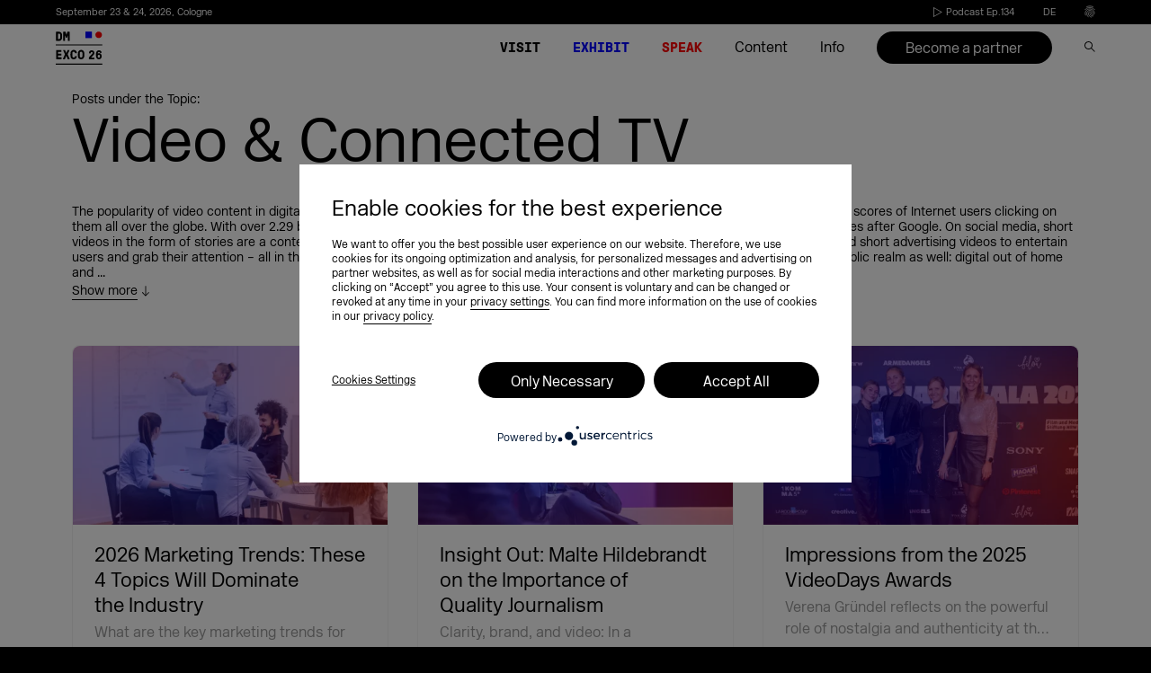

--- FILE ---
content_type: text/html; charset=UTF-8
request_url: https://dmexco.com/topic/video/
body_size: 67825
content:

<!doctype html>
<!--[if lt IE 7]><html class="no-js ie ie6 lt-ie9 lt-ie8 lt-ie7" lang="en-GB"> <![endif]-->
<!--[if IE 7]><html class="no-js ie ie7 lt-ie9 lt-ie8" lang="en-GB"> <![endif]-->
<!--[if IE 8]><html class="no-js ie ie8 lt-ie9" lang="en-GB"> <![endif]-->
<!--[if gt IE 8]><!--><html class="no-js" lang="en-GB" data-langslug="en"> <!--<![endif]-->
<head>
    <meta charset="UTF-8" />
    <meta content="text/html; charset=UTF-8" http-equiv="content-type" />
    <meta http-equiv="X-UA-Compatible" content="IE=edge">
    <meta name="viewport" content="width=device-width, initial-scale=1.0">
    <link rel="author" href="https://dmexco.com/wp-content/themes/deploy/humans.txt" />
    <link rel="pingback" href="https://dmexco.com/xmlrpc.php" />
                <meta name='robots' content='index, follow, max-image-preview:large, max-snippet:-1, max-video-preview:-1' />
<link rel="alternate" href="https://dmexco.com/topic/video/" hreflang="en" />
<link rel="alternate" href="https://dmexco.com/de/topic/video/" hreflang="de" />

<!-- Google Tag Manager for WordPress by gtm4wp.com -->
<script data-cfasync="false" data-pagespeed-no-defer>
	var gtm4wp_datalayer_name = "dataLayer";
	var dataLayer = dataLayer || [];
</script>
<!-- End Google Tag Manager for WordPress by gtm4wp.com -->
	<!-- This site is optimized with the Yoast SEO Premium plugin v23.3 (Yoast SEO v23.3) - https://yoast.com/wordpress/plugins/seo/ -->
	<title>Topic: Video &amp; Connected TV - DMEXCO</title>
	<meta name="description" content="Video content &amp; CTV are more relevant than ever for advertisers. Don’t miss out on the latest news and trends in these exciting fields. Dive in now!" />
	<link rel="canonical" href="https://dmexco.com/topic/video/" />
	<meta property="og:locale" content="en_GB" />
	<meta property="og:locale:alternate" content="de_DE" />
	<meta property="og:type" content="website" />
	<meta property="og:site_name" content="DMEXCO" />
	<meta name="twitter:card" content="summary_large_image" />
	<meta name="twitter:site" content="@dmexco" />
	<script type="application/ld+json" class="yoast-schema-graph">{"@context":"https://schema.org","@graph":[{"@type":"WebSite","@id":"https://dmexco.com/#website","url":"https://dmexco.com/","name":"DMEXCO","description":"DMEXCO 2026","publisher":{"@id":"https://dmexco.com/#organization"},"potentialAction":[{"@type":"SearchAction","target":{"@type":"EntryPoint","urlTemplate":"https://dmexco.com/?s={search_term_string}"},"query-input":"required name=search_term_string"}],"inLanguage":"en-GB"},{"@type":"Organization","@id":"https://dmexco.com/#organization","name":"DMEXCO","url":"https://dmexco.com/","logo":{"@type":"ImageObject","inLanguage":"en-GB","@id":"https://dmexco.com/#/schema/logo/image/","url":"https://dmexco-lightsails-media.s3.eu-central-1.amazonaws.com/wp-content/uploads/2019/03/03145156/Logo-neu.png","contentUrl":"https://dmexco-lightsails-media.s3.eu-central-1.amazonaws.com/wp-content/uploads/2019/03/03145156/Logo-neu.png","width":700,"height":700,"caption":"DMEXCO"},"image":{"@id":"https://dmexco.com/#/schema/logo/image/"},"sameAs":["https://www.facebook.com/DMEXCO/","https://x.com/dmexco","https://www.instagram.com/dmexco/","https://www.linkedin.com/company/dmexco/","https://www.youtube.com/user/dmexcovideo","https://bsky.app/profile/dmexco.bsky.social"],"description":"DMEXCO (Digital Marketing Expo & Conference) is Europe’s leading event for digital marketing and technology. It brings together industry leaders, marketing and media professionals, and tech pioneers to discuss the latest trends, innovations, and future developments in the digital economy. Featuring inspiring keynotes, panel discussions, and an extensive exhibition, DMEXCO provides a unique platform for networking, knowledge sharing, and business growth."}]}</script>
	<!-- / Yoast SEO Premium plugin. -->


<link rel='dns-prefetch' href='//plausible.io' />
<link rel='stylesheet' id='sbi_styles-css' href='https://dmexco.com/wp-content/plugins/instagram-feed/css/sbi-styles.min.css?ver=6.6.1' type='text/css' media='all' />
<style id='safe-svg-svg-icon-style-inline-css' type='text/css'>
.safe-svg-cover{text-align:center}.safe-svg-cover .safe-svg-inside{display:inline-block;max-width:100%}.safe-svg-cover svg{height:100%;max-height:100%;max-width:100%;width:100%}

</style>
<style id='classic-theme-styles-inline-css' type='text/css'>
/*! This file is auto-generated */
.wp-block-button__link{color:#fff;background-color:#32373c;border-radius:9999px;box-shadow:none;text-decoration:none;padding:calc(.667em + 2px) calc(1.333em + 2px);font-size:1.125em}.wp-block-file__button{background:#32373c;color:#fff;text-decoration:none}
</style>
<style id='global-styles-inline-css' type='text/css'>
body{--wp--preset--color--black: #000000;--wp--preset--color--cyan-bluish-gray: #abb8c3;--wp--preset--color--white: #ffffff;--wp--preset--color--pale-pink: #f78da7;--wp--preset--color--vivid-red: #cf2e2e;--wp--preset--color--luminous-vivid-orange: #ff6900;--wp--preset--color--luminous-vivid-amber: #fcb900;--wp--preset--color--light-green-cyan: #7bdcb5;--wp--preset--color--vivid-green-cyan: #00d084;--wp--preset--color--pale-cyan-blue: #8ed1fc;--wp--preset--color--vivid-cyan-blue: #0693e3;--wp--preset--color--vivid-purple: #9b51e0;--wp--preset--gradient--vivid-cyan-blue-to-vivid-purple: linear-gradient(135deg,rgba(6,147,227,1) 0%,rgb(155,81,224) 100%);--wp--preset--gradient--light-green-cyan-to-vivid-green-cyan: linear-gradient(135deg,rgb(122,220,180) 0%,rgb(0,208,130) 100%);--wp--preset--gradient--luminous-vivid-amber-to-luminous-vivid-orange: linear-gradient(135deg,rgba(252,185,0,1) 0%,rgba(255,105,0,1) 100%);--wp--preset--gradient--luminous-vivid-orange-to-vivid-red: linear-gradient(135deg,rgba(255,105,0,1) 0%,rgb(207,46,46) 100%);--wp--preset--gradient--very-light-gray-to-cyan-bluish-gray: linear-gradient(135deg,rgb(238,238,238) 0%,rgb(169,184,195) 100%);--wp--preset--gradient--cool-to-warm-spectrum: linear-gradient(135deg,rgb(74,234,220) 0%,rgb(151,120,209) 20%,rgb(207,42,186) 40%,rgb(238,44,130) 60%,rgb(251,105,98) 80%,rgb(254,248,76) 100%);--wp--preset--gradient--blush-light-purple: linear-gradient(135deg,rgb(255,206,236) 0%,rgb(152,150,240) 100%);--wp--preset--gradient--blush-bordeaux: linear-gradient(135deg,rgb(254,205,165) 0%,rgb(254,45,45) 50%,rgb(107,0,62) 100%);--wp--preset--gradient--luminous-dusk: linear-gradient(135deg,rgb(255,203,112) 0%,rgb(199,81,192) 50%,rgb(65,88,208) 100%);--wp--preset--gradient--pale-ocean: linear-gradient(135deg,rgb(255,245,203) 0%,rgb(182,227,212) 50%,rgb(51,167,181) 100%);--wp--preset--gradient--electric-grass: linear-gradient(135deg,rgb(202,248,128) 0%,rgb(113,206,126) 100%);--wp--preset--gradient--midnight: linear-gradient(135deg,rgb(2,3,129) 0%,rgb(40,116,252) 100%);--wp--preset--font-size--small: 13px;--wp--preset--font-size--medium: 20px;--wp--preset--font-size--large: 36px;--wp--preset--font-size--x-large: 42px;--wp--preset--spacing--20: 0.44rem;--wp--preset--spacing--30: 0.67rem;--wp--preset--spacing--40: 1rem;--wp--preset--spacing--50: 1.5rem;--wp--preset--spacing--60: 2.25rem;--wp--preset--spacing--70: 3.38rem;--wp--preset--spacing--80: 5.06rem;--wp--preset--shadow--natural: 6px 6px 9px rgba(0, 0, 0, 0.2);--wp--preset--shadow--deep: 12px 12px 50px rgba(0, 0, 0, 0.4);--wp--preset--shadow--sharp: 6px 6px 0px rgba(0, 0, 0, 0.2);--wp--preset--shadow--outlined: 6px 6px 0px -3px rgba(255, 255, 255, 1), 6px 6px rgba(0, 0, 0, 1);--wp--preset--shadow--crisp: 6px 6px 0px rgba(0, 0, 0, 1);}:where(.is-layout-flex){gap: 0.5em;}:where(.is-layout-grid){gap: 0.5em;}body .is-layout-flex{display: flex;}body .is-layout-flex{flex-wrap: wrap;align-items: center;}body .is-layout-flex > *{margin: 0;}body .is-layout-grid{display: grid;}body .is-layout-grid > *{margin: 0;}:where(.wp-block-columns.is-layout-flex){gap: 2em;}:where(.wp-block-columns.is-layout-grid){gap: 2em;}:where(.wp-block-post-template.is-layout-flex){gap: 1.25em;}:where(.wp-block-post-template.is-layout-grid){gap: 1.25em;}.has-black-color{color: var(--wp--preset--color--black) !important;}.has-cyan-bluish-gray-color{color: var(--wp--preset--color--cyan-bluish-gray) !important;}.has-white-color{color: var(--wp--preset--color--white) !important;}.has-pale-pink-color{color: var(--wp--preset--color--pale-pink) !important;}.has-vivid-red-color{color: var(--wp--preset--color--vivid-red) !important;}.has-luminous-vivid-orange-color{color: var(--wp--preset--color--luminous-vivid-orange) !important;}.has-luminous-vivid-amber-color{color: var(--wp--preset--color--luminous-vivid-amber) !important;}.has-light-green-cyan-color{color: var(--wp--preset--color--light-green-cyan) !important;}.has-vivid-green-cyan-color{color: var(--wp--preset--color--vivid-green-cyan) !important;}.has-pale-cyan-blue-color{color: var(--wp--preset--color--pale-cyan-blue) !important;}.has-vivid-cyan-blue-color{color: var(--wp--preset--color--vivid-cyan-blue) !important;}.has-vivid-purple-color{color: var(--wp--preset--color--vivid-purple) !important;}.has-black-background-color{background-color: var(--wp--preset--color--black) !important;}.has-cyan-bluish-gray-background-color{background-color: var(--wp--preset--color--cyan-bluish-gray) !important;}.has-white-background-color{background-color: var(--wp--preset--color--white) !important;}.has-pale-pink-background-color{background-color: var(--wp--preset--color--pale-pink) !important;}.has-vivid-red-background-color{background-color: var(--wp--preset--color--vivid-red) !important;}.has-luminous-vivid-orange-background-color{background-color: var(--wp--preset--color--luminous-vivid-orange) !important;}.has-luminous-vivid-amber-background-color{background-color: var(--wp--preset--color--luminous-vivid-amber) !important;}.has-light-green-cyan-background-color{background-color: var(--wp--preset--color--light-green-cyan) !important;}.has-vivid-green-cyan-background-color{background-color: var(--wp--preset--color--vivid-green-cyan) !important;}.has-pale-cyan-blue-background-color{background-color: var(--wp--preset--color--pale-cyan-blue) !important;}.has-vivid-cyan-blue-background-color{background-color: var(--wp--preset--color--vivid-cyan-blue) !important;}.has-vivid-purple-background-color{background-color: var(--wp--preset--color--vivid-purple) !important;}.has-black-border-color{border-color: var(--wp--preset--color--black) !important;}.has-cyan-bluish-gray-border-color{border-color: var(--wp--preset--color--cyan-bluish-gray) !important;}.has-white-border-color{border-color: var(--wp--preset--color--white) !important;}.has-pale-pink-border-color{border-color: var(--wp--preset--color--pale-pink) !important;}.has-vivid-red-border-color{border-color: var(--wp--preset--color--vivid-red) !important;}.has-luminous-vivid-orange-border-color{border-color: var(--wp--preset--color--luminous-vivid-orange) !important;}.has-luminous-vivid-amber-border-color{border-color: var(--wp--preset--color--luminous-vivid-amber) !important;}.has-light-green-cyan-border-color{border-color: var(--wp--preset--color--light-green-cyan) !important;}.has-vivid-green-cyan-border-color{border-color: var(--wp--preset--color--vivid-green-cyan) !important;}.has-pale-cyan-blue-border-color{border-color: var(--wp--preset--color--pale-cyan-blue) !important;}.has-vivid-cyan-blue-border-color{border-color: var(--wp--preset--color--vivid-cyan-blue) !important;}.has-vivid-purple-border-color{border-color: var(--wp--preset--color--vivid-purple) !important;}.has-vivid-cyan-blue-to-vivid-purple-gradient-background{background: var(--wp--preset--gradient--vivid-cyan-blue-to-vivid-purple) !important;}.has-light-green-cyan-to-vivid-green-cyan-gradient-background{background: var(--wp--preset--gradient--light-green-cyan-to-vivid-green-cyan) !important;}.has-luminous-vivid-amber-to-luminous-vivid-orange-gradient-background{background: var(--wp--preset--gradient--luminous-vivid-amber-to-luminous-vivid-orange) !important;}.has-luminous-vivid-orange-to-vivid-red-gradient-background{background: var(--wp--preset--gradient--luminous-vivid-orange-to-vivid-red) !important;}.has-very-light-gray-to-cyan-bluish-gray-gradient-background{background: var(--wp--preset--gradient--very-light-gray-to-cyan-bluish-gray) !important;}.has-cool-to-warm-spectrum-gradient-background{background: var(--wp--preset--gradient--cool-to-warm-spectrum) !important;}.has-blush-light-purple-gradient-background{background: var(--wp--preset--gradient--blush-light-purple) !important;}.has-blush-bordeaux-gradient-background{background: var(--wp--preset--gradient--blush-bordeaux) !important;}.has-luminous-dusk-gradient-background{background: var(--wp--preset--gradient--luminous-dusk) !important;}.has-pale-ocean-gradient-background{background: var(--wp--preset--gradient--pale-ocean) !important;}.has-electric-grass-gradient-background{background: var(--wp--preset--gradient--electric-grass) !important;}.has-midnight-gradient-background{background: var(--wp--preset--gradient--midnight) !important;}.has-small-font-size{font-size: var(--wp--preset--font-size--small) !important;}.has-medium-font-size{font-size: var(--wp--preset--font-size--medium) !important;}.has-large-font-size{font-size: var(--wp--preset--font-size--large) !important;}.has-x-large-font-size{font-size: var(--wp--preset--font-size--x-large) !important;}
.wp-block-navigation a:where(:not(.wp-element-button)){color: inherit;}
:where(.wp-block-post-template.is-layout-flex){gap: 1.25em;}:where(.wp-block-post-template.is-layout-grid){gap: 1.25em;}
:where(.wp-block-columns.is-layout-flex){gap: 2em;}:where(.wp-block-columns.is-layout-grid){gap: 2em;}
.wp-block-pullquote{font-size: 1.5em;line-height: 1.6;}
</style>
<script type="text/javascript" defer data-domain='dmexco.com' data-api='https://plausible.io/api/event' data-cfasync='false' src="https://plausible.io/js/plausible.outbound-links.tagged-events.js?ver=2.3.1" id="plausible-analytics-js"></script>
<script type="text/javascript" id="plausible-analytics-js-after">
/* <![CDATA[ */
window.plausible = window.plausible || function() { (window.plausible.q = window.plausible.q || []).push(arguments) }
/* ]]> */
</script>
<script type="text/javascript" src="https://dmexco.com/wp-content/themes/deploy/assets/js/jquery.min.js?ver=3.2.1" id="jquery-cdn-js"></script>
<link rel="https://api.w.org/" href="https://dmexco.com/wp-json/" /><meta name='plausible-analytics-version' content='2.3.1' />

<!-- Google Tag Manager for WordPress by gtm4wp.com -->
<!-- GTM Container placement set to manual -->
<script data-cfasync="false" data-pagespeed-no-defer>
	var dataLayer_content = {"siteID":0,"siteName":"","visitorIP":"","pageTitle":"Topic: Video &amp; Connected TV - DMEXCO","browserName":"","browserVersion":"","browserEngineName":"","browserEngineVersion":"","osName":"","osVersion":"","deviceType":"bot","deviceManufacturer":"","deviceModel":""};
	dataLayer.push( dataLayer_content );
</script>
<script data-cfasync="false">
(function(w,d,s,l,i){w[l]=w[l]||[];w[l].push({'gtm.start':
new Date().getTime(),event:'gtm.js'});var f=d.getElementsByTagName(s)[0],
j=d.createElement(s),dl=l!='dataLayer'?'&l='+l:'';j.async=true;j.src=
'//www.googletagmanager.com/gtm.js?id='+i+dl;f.parentNode.insertBefore(j,f);
})(window,document,'script','dataLayer','GTM-NL93JMX');
</script>
<!-- End Google Tag Manager for WordPress by gtm4wp.com --><link rel="apple-touch-icon" sizes="180x180" href="/wp-content/uploads/fbrfg/apple-touch-icon.png">
<link rel="icon" type="image/png" sizes="32x32" href="/wp-content/uploads/fbrfg/favicon-32x32.png">
<link rel="icon" type="image/png" sizes="16x16" href="/wp-content/uploads/fbrfg/favicon-16x16.png">
<link rel="manifest" href="/wp-content/uploads/fbrfg/site.webmanifest">
<link rel="mask-icon" href="/wp-content/uploads/fbrfg/safari-pinned-tab.svg" color="#5bbad5">
<link rel="shortcut icon" href="/wp-content/uploads/fbrfg/favicon.ico">
<meta name="msapplication-TileColor" content="#603cba">
<meta name="msapplication-config" content="/wp-content/uploads/fbrfg/browserconfig.xml">
<meta name="theme-color" content="#ffffff">		<style type="text/css" id="wp-custom-css">
			body.page-template-page-newsletter_lp .legal-consent-container .hs-form-booleancheckbox-display>span {
    margin-left: 35px;
}

.download-form .legal-consent-container .hs-form-booleancheckbox-display > span {
	margin-left: 40px !important;
}

#hb-exhibitor .form-columns-1.hs-text .legal-consent-container {
	width: 95%;
}

#hb-exhibitor .legal-consent-container p strong{
	    font-size: .95vw !important;
}

#hb-exhibitor .legal-consent-container span strong{
	    font-size: .95vw !important;
}

#hb-newsletter .hs-richtext {
	color: white;
	width: 70%;
}

.legal-consent-container > :last-child::before {
    display:none;
}


#newsletter strong{
	    font-size: .95vw !important;
}

@media (max-width: 900px) {
    #newsletter strong {
        font-size: 1.95vw !important;
    }
	
	
#hb-exhibitor .legal-consent-container p strong{
	    font-size: 1.95vw !important;
}

#hb-exhibitor .legal-consent-container span strong{
	    font-size: 1.95vw !important;
}
}

@media (max-width: 500px) {
  .main-swiper .swiper-slide {
    padding-right: 0;
/*     padding-bottom: calc(500/375*100vw); */
		padding-bottom: calc(700/800*100vw) !important;
  }
}		</style>
		

    <meta name="google-site-verification" content="OsN8WeITF1GvKp-bC5EpRg1b54mfwWkcPsP_slXu9nQ" />
    <meta name="google-site-verification" content="k4pPKY3Cc4KP8ovZvUyWd0moyhs_2cOBuc_C2Rgfghs" />

        <meta name="theme-color" content="#ffffff">

            <script type="text/javascript">
        var UC_UI_SUPPRESS_CMP_DISPLAY=true;
        var pswp_items = [];
        function loadScript(src, callback) {

            var script = document.createElement('script')
            script.type = 'text/javascript'

            // IE
            if (script.readyState) {
                script.onreadystatechange = function () {
                    if (script.readyState === 'loaded' || script.readyState === 'complete') {
                        script.onreadystatechange = null
                        callback()
                    }
                }
            }
            // Others
            else {
                script.onload = callback
            }

            script.src = src
            document.head.appendChild(script)
        }
    </script>
    <style>
        @font-face {
            font-family: 'GT Pressura Mono';
            src: url('https://dmexco.com/wp-content/themes/deploy/assets/fonts/transfonter/GTPressuraMono-Bold.woff2') format('woff2'),
            url('https://dmexco.com/wp-content/themes/deploy/assets/fonts/transfonter/GTPressuraMono-Bold.woff') format('woff');
            font-weight: bold;
            font-style: normal;
            font-display: swap;
        }

        @font-face {
            font-family: 'New Rail Alphabet';
            src: url('https://dmexco.com/wp-content/themes/deploy/assets/fonts/transfonter/NewRailAlphabetWEB-Light.woff2') format('woff2'),
            url('https://dmexco.com/wp-content/themes/deploy/assets/fonts/transfonter/NewRailAlphabetWEB-Light.woff') format('woff');
            font-weight: 300;
            font-style: normal;
            font-display: swap;
        }
    </style>
                
    <link rel="preload" href="https://dmexco.com/wp-content/themes/deploy/assets/css/global.css?ver=5.5.4" as="style" >
    <link rel="stylesheet" href="https://dmexco.com/wp-content/themes/deploy/assets/css/global.css?ver=5.5.4" as="style" >

    <link rel="preload" href="https://dmexco.com/wp-content/themes/deploy/assets/fonts/transfonter/GTPressuraMono-Bold.woff2" as="font" type="font/woff2" crossorigin>
    <link rel="preload" href="https://dmexco.com/wp-content/themes/deploy/assets/fonts/transfonter/NewRailAlphabetWEB-Light.woff2" as="font" type="font/woff2" crossorigin>



    <link rel='preload' href='https://dmexco.com/wp-content/themes/deploy/assets/css/default-skin/default-skin.css?ver=5.5.5' as="style" onload="this.onload=null;this.rel='stylesheet'" />
    <link rel='stylesheet' href='https://dmexco.com/wp-content/themes/deploy/assets/css/default-skin/default-skin.css?ver=5.5.5' as="style" />

    <link rel='preload' href='https://dmexco.com/wp-content/themes/deploy/assets/css/photoswipe.css?ver=5.5.5' as="style" onload="this.onload=null;this.rel='stylesheet'" />
    <link rel='stylesheet' href='https://dmexco.com/wp-content/themes/deploy/assets/css/photoswipe.css?ver=5.5.5' />

            <link rel='preload' href='https://dmexco.com/wp-content/themes/deploy/assets/css/simplebar.css?ver=5.5.5' as="style" onload="this.onload=null;this.rel='stylesheet'" />
        <link rel='stylesheet' href='https://dmexco.com/wp-content/themes/deploy/assets/css/simplebar.css?ver=5.5.5' />
        <link rel='preload' href='https://dmexco.com/wp-content/themes/deploy/assets/css/styles-ms.css?ver=5.5.5' as="style" onload="this.onload=null;this.rel='stylesheet'" />
        <link rel='stylesheet' href='https://dmexco.com/wp-content/themes/deploy/assets/css/styles-ms.css?ver=5.5.5'/>
        <link rel='preload' href='https://dmexco.com/wp-content/themes/deploy/assets/css/swiper.min.css?ver=5.5.5' as="style" onload="this.onload=null;this.rel='stylesheet'" />
        <link rel='stylesheet' href='https://dmexco.com/wp-content/themes/deploy/assets/css/swiper.min.css?ver=5.5.5' as="style" />
    

    <link rel='preload' href='https://dmexco.com/wp-content/themes/deploy/assets/css/plyr/plyr.css?ver=5.5.5' as="style" onload="this.onload=null;this.rel='stylesheet'" />
    <link rel='stylesheet' href='https://dmexco.com/wp-content/themes/deploy/assets/css/plyr/plyr.css?ver=5.5.5' />

        
                        <script id="usercentrics-cmp" data-settings-id="Bk6U2gJSQ" src="https://app.usercentrics.eu/browser-ui/latest/loader.js" async></script>
            <!-- Add the default styles -->
        <link rel="preload" href="https://dmexco.com/wp-content/themes/deploy/assets/css/storiescss.css" as="style" onload="this.onload=null;this.rel='stylesheet'">
    <link rel='stylesheet' href='https://dmexco.com/wp-content/themes/deploy/assets/css/storiescss.css'/>
                        			</head>

	<body data-rsssl=1 class=" nav-default hide-head logo--black /*body-article*/ page-wo-back " data-menu="" data-template="base.twig">
		<script>
					</script>
		<link rel='stylesheet' href='https://dmexco.com/wp-content/themes/deploy/assets/css/additionalcss.css'/>
		<style type="text/css">
						header.header{position:fixed;top:0;width:100%;z-index:14;background-color:#fff;}
									.app-overlay{display:none;position:fixed;z-index:3;bottom:0;left:0;width:100%;height:auto}.app-overlay:before{position:fixed;content:"";top:0;left:0;right:0;bottom:0;background:rgba(0,0,0,.35);z-index:1}.app-overlay__inner{z-index:2;padding:cvw(15,1440) cvw(30,1440) cvw(25,1440);background-repeat:no-repeat;background-size:cover;position:relative}.app-overlay__close{position:absolute;right:cvw(30,1440);top:cvw(21,1440)}.app-overlay__close svg{width:cvw(14,1440)}@media (max-width:999px){.app-overlay__inner{padding:cvw(15,768) cvw(30,768) cvw(25,768)}.app-overlay__close{padding:cvw(10,768);right:cvw(20,768);top:cvw(11,768)}.app-overlay__close svg{width:cvw(14,768)}.app-overlay__image{width:cvw(118,768);height:cvw(39,768)}}@media (max-width:500px){.app-overlay{display:block}.app-overlay__image{width:cvw(118,375);height:cvw(39,375)}.app-overlay__inner{padding:cvw(15,375) cvw(30,375) cvw(25,375)}.app-overlay__close{padding:cvw(10,375);right:cvw(20,375);top:cvw(11,375)}.app-overlay__close svg{width:cvw(14,375)}}
									.uc-banner-content .uc-optin-description span:before{
				content: 'Enable cookies for the best experience';
			}
					</style>
		<script type="application/javascript">
	window.addEventListener('load', function () {
		var updateUCLang = function () {
			if (!window.UC_UI) {
				/*window.usercentrics = {
					defaultLanguage: document.documentElement.getAttribute('lang').substr(0,2)
				}*/
				window.requestAnimationFrame(updateUCLang)
				return;
			}
			window.UC_UI.updateLanguage(document.documentElement.getAttribute('lang').substr(0,2));
			var ucContainer = document.getElementById('usercentrics-root');
			var newStyle = document.createElement('style')
			newStyle.innerText = `
			#uc-center-container {
				font-family: NonBreakingSpaceOverride,New Rail Alphabet !important;
				left: calc(100% - 364px) !important;
				border-radius: 0 !important;
				bottom: 0 !important;
				top: 0 !important;
				max-height: none;
				transform: none;
				width: 364px !important;
				max-width: 100%;
				position: fixed !important;
				//z-index: 9999995 !important;
				//transform: translateZ(9999995px);
				padding: 0 !important;
			}
			#uc-center-container > div:nth-child(2) {
				overflow-y: auto !important;
			}
			[data-testid="uc-header"]{
				position: relative;
			}
			[data-testid="uc-header"] > div:nth-child(1){
				/*position: absolute;*/
				right: 0;
				z-index: 10;
			}
			[data-testid="uc-header"] > div:nth-child(2){
				color: #000 !important;
				text-align: left !important;
				padding-left: 0 !important;
				font-size: 22px !important;
				font-weight: normal !important;
				line-height: 25px !important;
				width: 210px;
				word-wrap: break-word;
				hyphens: auto;
			}
			[data-testid="uc-header"] > div:nth-child(4){
				color: #000 !important;
				text-align: left !important;
				padding-left: 0 !important;
				font-size: 14px !important;
				font-weight: normal !important;
				width: 245px;
			}
			[data-testid="uc-panel-categories"] > div > div{
				height: 100% !important;
			}
			[data-testid="uc-vertical-scroller"] > div{
				height: 100% !important;
			}
			[data-testid="uc-vertical-scroller"] > div > div:first-child{
				border-bottom: none !important;
			}
			[data-testid="uc-panel-categories"],
			[data-testid="uc-panel-services"] {
				background: #fff !important;
			}
			[data-testid="uc-virtual-list"] {
				height: 100% !important;
			}
			[data-testid="uc-virtual-list"] > div{
				height: 100% !important;
			}
			[data-testid="uc-virtual-list"] > div > div{
				height: auto !important;
				position: relative !important;
				top: auto !important;
			}
			[data-testid="uc-virtual-list"] > div > div > div > div{
				margin: 0 !important;
				border-radius: 0 !important;
				box-shadow: none !important;
			}
			[data-testid="uc-virtual-list"] > div > div > div > div > div{
				position:relative;
			}
			[data-testid="uc-virtual-list"] > div > div > div > div > div > button{
				z-index: 10;
				margin: 0 !important;
				padding: 6px 0 !important;
				position: relative !important;
				left: 35px !important;
				width: calc(100% - 70px) !important;
				display: inline-block !important;
				flex: 0 1 calc(100% - 70px) !important;
				color: #000 !important;
			}
			[data-testid="uc-virtual-list"] > div > div > div > div > div > button > div:first-child{
				color: #000 !important;
				font-weight: normal !important;
			}
			[data-testid="uc-virtual-list"] > div > div > div > div > div > button > div:nth-child(2){
				display: none !important;
			}
			[data-testid="uc-virtual-list"] > div > div > div > div > div:first-child > div{
				position: absolute;
				top: 50%;
				left: 0;
				right: 0;
				transform: translateY(-50%);
				display: flex;
				justify-content: space-between;
			}
			[data-testid="uc-virtual-list"] > div > div > div > div > div > div > div label{
				color: #000 !important;
				order: 2;
				padding-left: 15px;
				white-space: break-spaces !important;
			}
			[data-testid="uc-virtual-list"] > div > div button[id*=toggle]{
				width: 20px !important;
				height: 20px !important;
				border: 1px solid #000 !important;
				min-width: auto !important;
				min-height: auto !important;
				flex: 0 0 auto !important;
			}
			[data-testid="uc-virtual-list"] > div > div button[id*=toggle][aria-checked="true"]{
				background: transparent url([data-uri]);
				border: 0 !important;
			}
			[data-testid="uc-virtual-list"] > div > div button[id*=toggle] > *{
				display: none !important;
			}
			button[data-testid*="uc-expandable-button"] > *{
				display: none !important;
			}
			button[data-testid*="uc-expandable-button"] {
				background-image: url("data:image/svg+xml,%3Csvg xmlns='http://www.w3.org/2000/svg' width='9px' height='13px' viewBox='0 0 9 13' class='uc-align-middle'%3E%3Cg id='ico_arrow_down' stroke='none' stroke-width='1' fill='none' fill-rule='evenodd'%3E%3Cpath d='M8.67859,5.709634 C7.59609,4.686738 6.4948,3.638232 5.39483,2.598049 L6.17728,1.875 C7.65308,3.329634 9.1433,4.79878 10.625,6.259604 L6.15195,10.625 L5.39417,9.895976 C6.48017,8.870091 7.56748,7.842713 8.67859,6.792713 L-1.875,6.792713 L-1.875,5.709634' id='shape' fill='%23000000' fill-rule='nonzero' transform='translate(4.375000, 6.250000) rotate( 90.000000) translate(-4.375000, -6.250000) '%3E%3C/path%3E%3C/g%3E%3C/svg%3E");
				background-repeat: no-repeat;
				background-position: center;
			}
			button[data-testid*="uc-expandable-button"][aria-expanded="true"] {
				transform: rotate(180deg);
			}
			[data-aria-label="SettingsTabs"] button{
				width: auto !important;
				margin-right: 20px !important;
				width: auto !important;
				color: #000 !important;
				font-size: 14px !important;
				font-weight: 400 !important;
				border-bottom-color: #000 !important;
				border-bottom-width: 1px !important;
				padding-bottom: 3px !important;
				background: transparent !important;
			}
			[data-testid="uc-footer"] > div:nth-child(2) {
				justify-content: flex-start !important;
				-webkit-box-pack: flex-start !important;
				-webkit-justify-content: flex-start !important;
				-ms-flex-pack: flex-start !important;
			}
			[data-testid="uc-footer"] [data-testid="uc-deny-all-button"],
			[data-testid="uc-footer"] [data-testid="uc-accept-all-button"] {
				display: none !important;
			}
			[data-testid="uc-footer"] [data-testid="uc-save-button"] {
				font-weight: 400 !important;
				width: auto !important;
				color: #000 !important;
				background: #fff !important;
				flex: 0 0 auto !important;
				padding: 12px 0 0 !important;
				border-bottom: 1px solid #000 !important;
				border-radius: 0 !important;
			}
			[data-testid="uc-footer"] [data-testid="uc-save-button"]:hover {
				background: transparent !important;
				border-bottom: 1px solid transparent !important;
			}
			@media (max-width: 768px) {
				#uc-center-container {
					left: auto !important;
				}
				#uc-center-container > div:first-child {
					height: 100% !important;
				}
				[data-testid="uc-vertical-scroller"] > div{
					height: auto !important;
					border-bottom: 0 !important;
				}
				[data-testid="uc-vertical-scroller"] > div:nth-child(2) {
					padding: 0 16px !important;
				}
				[data-testid="uc-virtual-list"] > div > div > div > div > div:first-child > div > div {
					border-right: 0 !important;
				}
				[data-testid="uc-virtual-list"] > div > div > div > div > div > button {
					border-bottom: 0 !important;
				}
				[data-testid="uc-virtual-list"] > div > div {
					padding: 0 4px !important;
				}
			}
			`
			var ucPopup = $('#ucpopup');
			var ucPopupInner = $('#ucpopup .ucpopup__inner');
			ucContainer.shadowRoot.appendChild(newStyle)
			if (!localStorage.getItem('uc_user_interaction') || localStorage.getItem('uc_user_interaction') === "false") {
				ucPopup.show(0);
			}
			$(document).on('click', '#acceptUC', function () {
				window.UC_UI.acceptAllConsents().then(() => console.log('All consents are accepted'));
				ucPopup.remove()
			})
			$(document).on('click', '#denyUC', function () {
				window.UC_UI.denyAllConsents().then(() => console.log('All consents are denied'));
				ucPopup.remove()
			})
			$('[href="#uc-corner-modal-show"]').click(function () {
			console.log(window.UC_UI)
				window.UC_UI.showSecondLayer()
				ucPopup.remove()
			})
			$(document).on('click', '#manage-cookies', function () {
				window.UC_UI.showSecondLayer()
				ucPopup.remove()
			})
			/*ucPopup.on('click', function (e) {
				var close = e.target.contains(ucPopupInner[0]) && e.target.className.indexOf('ucpopup__inner') === -1
				window.UC_UI.denyAllConsents().then(() => console.log('All consents are denied'));
				ucPopup.remove()
			})*/
		}
		window.requestAnimationFrame(updateUCLang)
	})
</script>
			<div id="ucpopup" style="display:none">
				<div class="ucpopup__inner">
					<div class="mb-20 fs-27-32">Enable cookies for the best experience</div>
					<div class="mb-30 ucpopup__content">
						<p>We want to offer you the best possible user experience on our website. Therefore, we use cookies for its ongoing optimization and analysis, for personalized messages and advertising on partner websites, as well as for social media interactions and other marketing purposes. By clicking on &#8220;Accept&#8221; you agree to this use. Your consent is voluntary and can be changed or revoked at any time in your <a href="#uc-corner-modal-show">privacy settings</a>. You can find more information on the use of cookies in our <a href="https://dmexco.com/privacy-policy/">privacy policy</a>.</p>

											</div>
					<div class="w-100 ucpopup__footer">
						<div id="manage-cookies">
							Cookies Settings
						</div>
						<div class="desision-holder">
							<button id="denyUC" class="btn btn--black btn--default" style="--x:144.91668701171875px; --y:11.0999755859375px;"><span>Only Necessary</span></button>
							<div class="acceptUC-holder">
								<button id="acceptUC" class="btn btn--black btn--default" style="--x:144.91668701171875px; --y:11.0999755859375px;"><span>Accept All</span></button>
							</div>
						</div>
						<a class="d-flex flex-nowrap align-items-center powered-btn" style="color: #021836 !important;" href="https://usercentrics.com/?utm_source=cmp&amp;utm_medium=powered_by" target="_blank" rel="sponsored noopener">
							<div class="">
								<span>Powered by</span>
							</div>
							<div class="" style="fill: #021836 !important;">
								<svg xmlns="http://www.w3.org/2000/svg" height="24" fill-rule="evenodd" stroke-linejoin="round" stroke-miterlimit="1.4142" clip-rule="evenodd" viewBox="0 0 4930 1100" aria-labelledby="uc-poweredby-title" role="img"><title id="uc-poweredby-title">Usercentrics Consent Management Platform Logo</title><g fill-rule="nonzero"><path d="M1487.68 736.708h-72.96v-65.974c-22.75 46.962-64.999 67.924-120.41 68.574-77.185 0-123.497-49.561-123.497-129.997V399.529h72.798v189.47c0 50.699 29.9 81.248 78.648 81.248 58.336-1.3 92.461-46.149 92.461-105.135V399.529h72.96v337.179zM1814.13 430.565l-26.65 53.949a198.739 198.739 0 0 0-97.497-29.899c-28.437 0-48.749 9.587-48.749 33.637 0 62.073 178.746 28.599 178.746 150.796 0 69.061-61.586 100.26-129.997 100.26-49.297.881-97.34-15.768-135.522-46.962l25.837-51.998c32.083 26.42 72.192 41.204 113.747 41.924 31.037 0 55.086-10.888 55.086-36.237 0-69.061-177.445-30.387-176.795-152.096 0-68.411 59.473-97.498 124.147-97.498 41.697-.322 82.594 11.541 117.647 34.124zM2197.13 595.986h-254.632c9.051 49.979 53.887 86.113 104.648 84.336 35.705.386 70.063-13.827 95.06-39.324l38.674 41.274c-36.183 38.022-86.964 58.796-139.422 57.036-103.997 0-172.408-69.224-172.408-170.621s70.361-171.108 170.459-171.596c118.459 0 166.72 77.186 157.621 198.895zm-63.374-53.136c-2.6-54.598-38.674-87.585-93.76-87.585-50.728-1.74-94.524 37.022-98.96 87.585h192.72zM2346.3 466.64c21.24-44.447 67.307-71.946 116.509-69.549v69.549c-67.76-3.738-110.822 36.236-116.509 93.922v176.146h-72.961V399.529h72.961v67.111zM2798.37 450.877l-27.3 34.937c-26.807-25.492-62.624-39.398-99.61-38.674-69.061 0-118.459 50.049-118.459 122.847s48.748 123.659 118.459 123.659c39.219 2.289 77.433-13.32 103.835-42.411l28.599 30.549c-33.472 38.529-82.739 59.78-133.734 57.686-97.497 0-165.421-69.223-165.421-168.671 0-99.447 69.061-168.508 165.421-168.508 47.615-2.362 94.118 15.261 128.21 48.586zM3165.77 588.999h-272.506c5.466 61.727 59.141 108.917 121.06 106.435 38.69 1.048 76.115-14.098 103.185-41.762l27.299 29.25c-34.628 37.089-83.671 57.43-134.384 55.736-97.498 0-166.071-69.223-166.071-168.671s68.573-168.508 165.258-168.508c107.898-.65 161.196 74.098 156.159 187.52zm-44.362-40.461c-3.249-64.024-46.311-104.648-111.634-104.648-60.305-2.154-112.201 44.458-116.51 104.648h228.144zM3539.84 530.663v206.045h-48.749v-192.72c0-58.824-35.424-93.761-94.41-93.761-65.974 0-106.435 43.712-112.123 107.085v178.746h-48.748V402.779h48.748v73.448c23.4-50.699 68.411-74.748 129.997-75.398 78.486 0 125.285 49.398 125.285 129.834zM3805.84 713.958c-22.156 15.549-48.348 24.355-75.398 25.35-48.749 0-84.985-29.25-84.985-95.06V453.477h-48.749v-39.974h48.749v-87.26h48.749v88.073h105.785v40.624h-105.785v180.045c0 40.624 16.249 55.736 44.199 55.736 19.014-.566 37.49-6.48 53.298-17.062l14.137 40.299zM3946.73 476.877c20.242-47.699 68.146-78.077 119.922-76.048v50.048c-70.36-1.299-113.747 42.412-119.922 108.385v177.446h-48.748V402.779h48.748v74.098zM4205.75 307.069c0 17.828-14.671 32.499-32.499 32.499-17.829 0-32.5-14.671-32.5-32.499 0-17.829 14.671-32.5 32.5-32.5 17.828 0 32.499 14.671 32.499 32.5zm-56.386 429.639V402.779h48.749v333.929h-48.749zM4562.91 450.877l-27.299 34.937c-26.758-25.467-62.515-39.372-99.448-38.674-69.223 0-118.622 50.049-118.622 122.847s48.749 123.659 118.622 123.659c38.997 2.089 76.929-13.502 103.185-42.411l28.599 30.549c-33.457 38.549-82.735 59.804-133.734 57.686-97.497 0-165.421-69.223-165.421-168.671 0-99.447 69.061-168.508 165.421-168.508 47.781-2.5 94.489 15.134 128.697 48.586zM4853.13 431.215l-19.012 39.324a177.2987 177.2987 0 0 0-90.673-27.299c-37.374 0-65.811 13.325-65.811 44.362 0 74.098 186.22 36.236 186.22 155.996 0 64.998-58.336 95.06-122.197 95.06-47.033.877-92.733-15.883-128.046-46.962l19.012-37.374c30.568 27.099 69.972 42.179 110.822 42.412 39.324 0 71.011-14.462 71.661-47.449 1.95-81.248-185.083-39.324-184.433-157.784 0-64.023 55.086-90.672 116.022-90.672 37.677-.459 74.679 10.105 106.435 30.386z"></path></g><circle cx="628.057" cy="557.637" r="211.245"></circle><circle cx="1061.27" cy="131.248" r="81.248"></circle><circle cx="898.937" cy="903.754" r="146.246"></circle><circle cx="179.893" cy="735.083" r="113.747"></circle></svg>
							</div>
						</a>
					</div>
				</div>
			</div>
			<style>
				#denyUC{
					margin-right: 10px;
				}
				.desision-holder{
					display: flex;
				}
				#manage-cookies{
					text-decoration: underline;
					display: inline-block;
					cursor: pointer;
					margin-top: 0;
				}
				#manage-cookies:hover{
					text-decoration: none;
				}
				.ucpopup__footer{
					flex-wrap: wrap;
				}
				.ucpopup__footer button{
					cursor: pointer;
				}
				.powered-btn{
					display: flex;
					justify-content: center;
					width: 100%;
					margin-top: 30px;
				}
				[data-testid="uc-header"] > div:nth-child(1){
					position: static!important;
				}
				.sc-iUKqMP {
					position: static!important;
					right: 0;
					z-index: 10;
				}
				@media (max-width: 500px){
					.acceptUC-holder{
						width: 100%;
					}
					.desision-holder{
						display: flex;
						flex-wrap: wrap;
						margin-top: 20px;
					}
					#manage-cookies{
						margin-top: 0;
					}
					#denyUC{
						margin-right: 0;
					}
				}
				@media (min-width: 999px){
					.ucpopup__inner button {
						border: 0;
						width: 14.403vw;
					}
				}
			</style>
	
<!-- GTM Container placement set to manual -->
<!-- Google Tag Manager (noscript) -->
				<noscript><iframe src="https://www.googletagmanager.com/ns.html?id=GTM-NL93JMX" height="0" width="0" style="display:none;visibility:hidden" aria-hidden="true"></iframe></noscript>
<!-- End Google Tag Manager (noscript) -->
<div class="loading-overlay hidden-t hidden-p"></div>
	<header class="header " style="position: fixed;top: 0;width: 100%;z-index: 14;">
			<div class="black-bar hidden-t hidden-p">
            <span class="hidden-p hidden-t">September 23 & 24, 2026, Cologne</span>
        <div class="black-bar__right">
                    <div class="podcast-player-holder plyr__control">
                <a href="https://dmexco.com/podcast/dmexco-podcast-steffen-braun-civey-on-marketing-without-a-black-box-ger/" target="_blank" class="latest-podcast-episode-link" onclick="localStorage.setItem('autoplay_subpage_podcast', 'autoplay');">
                <svg viewBox="0 0 29 32" class="icon--not-pressed icon--play" role="presentation">
                    <title>play_icn</title>
                    <path d="M0 0l28.64 15.911-28.64 15.911v-31.822zM1.863 3.166v25.491l22.942-12.746-22.942-12.746z"></path>
                </svg>
                Podcast Ep.134</a>
            </div>
                                                                <a href="https://dmexco.com/de/topic/video/" class="uppercase lang-switch">
                    de</a>
                <a class="menu__ucbtn no-sectionscroll" href="#uc-corner-modal-show" id="uc-corner-modal-show">
            <svg viewBox="0 0 33 38" xmlns="http://www.w3.org/2000/svg">
                <g fill-rule="evenodd" fill="none" transform="translate(-69 -728)">
                    <rect fill="none" height="810" width="1440"/>
                    <g class="fingerprint" stroke-width="2" stroke="#fff" transform="translate(70 729)">
                        <path d="M26.0907429 2.78512941C22.4846924.856557983 19.2794824.0152470588 15.5282218.0152470588 11.7675832.0152470588 8.19813782.951247059 4.94754958 2.79450756M30.971284 12.6643462C29.2505445 10.1591697 27.0648303 8.19278319 24.469805 6.81237983 18.9884269 3.89123697 11.9862756 3.90061513 6.52304874 6.83143866 3.91864538 8.22091765 1.73353613 10.206363.0124941176 12.7209176M15.4008908 23.0067832C15.4008908 25.9848 16.8669076 28.7924975 19.3342689 30.5226151 20.7639832 31.5342454 22.4759496 32.0352202 24.4698655 32.0352202 24.8159496 32.0352202 25.635479 31.997405 26.5185378 31.8270857"/>
                        <path d="M2.70447731,30.1801311 C2.70024202,30.1683328 2.69630924,30.1562319 2.69177143,30.1444336 C1.70373782,27.3996605 1.42390588,25.0139798 1.42390588,23.0067529 C1.42390588,20.8891059 1.81567059,18.9605345 2.58014118,17.2966689 C4.85661176,12.3428874 9.90992269,9.13797983 15.437284,9.13797983 C23.2223597,9.13797983 29.5507966,15.3493412 29.5507966,22.9973748 C29.5507966,25.0003664 28.1773513,26.8445345 26.3386286,27.3367361 C25.3306286,27.6044672 24.3035697,27.6946185 23.4117378,27.298921 C22.6932504,26.9800639 20.2909311,26.1832235 20.1396706,22.8554924 C20.0289479,20.4189882 18.295805,19.3268874 17.7004437,19.0361647 C16.6915361,18.5436605 14.8258891,18.4008706 13.6872,18.7905176 C12.2024269,19.3005681 11.0791664,20.839795 10.8407798,22.4564672 C10.7863261,22.8185849 10.7645445,23.1900807 10.778763,23.5667193 C10.9061244,26.838484 12.1894185,29.8815429 14.435637,32.1958286 C16.293116,34.095963 18.0686118,35.1454084 20.8003765,35.9301479"/>
                        <path d="M24.904316,23.0193378 C24.904316,23.0193378 25.2824672,18.1790017 20.1901311,15.0025311 C15.0974924,11.8260605 9.40011429,15.2545311 8.1144,17.2965479 C6.82868571,19.3385647 5.49245042,21.0024303 6.42542521,26.4226992 C7.35809748,31.8429681 11.4421311,35.5488504 11.4421311,35.5488504"/>
                    </g>
                </g>
            </svg>
        </a>
    </div>
</div>		<nav id="nav-main" class="menu menu--default" role="navigation">
			<svg aria-hidden="true" style="position: absolute; width: 0; height: 0; overflow: hidden;" version="1.1" xmlns="http://www.w3.org/2000/svg" xmlns:xlink="http://www.w3.org/1999/xlink">
<defs>
<symbol id="icon-and" viewBox="0 0 24 32">
<title>and</title>
<path d="M23.943 29.842l-3.464-4.096c-0.181-0.227-0.181-0.315-0.045-0.541 0.451-0.765 1.171-2.701 1.171-8.102 0-0.493-0.405-0.899-0.901-0.899h-3.062c-0.493 0-0.899 0.405-0.899 0.899 0 2.251-0.048 3.376-0.269 3.736-0.091 0.136-0.272 0.227-0.405 0.091l-6.707-7.966c-0.539-0.629-1.979-2.611-1.979-4.275 0-1.712 1.125-2.79 3.016-2.79 1.531 0 2.475 1.035 2.611 2.43 0.091 0.944 0.629 1.304 1.395 1.304h3.331c0.765 0 1.349-0.181 1.349-1.352 0-4.68-3.96-8.281-8.505-8.281-5.043 0-9.185 3.691-9.185 8.689 0 1.979 0.856 4.32 2.072 5.806 0.269 0.36 0.315 0.72-0.045 0.989-2.027 1.531-3.422 4.23-3.422 6.75 0 5.536 4.862 9.766 10.353 9.766 2.384 0 4.635-0.584 6.392-1.979 0.179-0.136 0.448-0.405 0.856 0l0.989 1.035c0.181 0.181 0.315 0.451 0.989 0.451h3.558c0.987 0 1.302-1.080 0.806-1.664zM12.916 25.925c-0.675 0.451-1.259 0.675-2.027 0.675-2.251 0-4.726-2.070-4.726-4.366 0-1.216 0.451-2.16 1.216-2.88 0.045-0.045 0.133-0.133 0.269 0l5.312 6.302c0.136 0.136 0 0.224-0.045 0.269z"></path>
</symbol>
<symbol id="icon-circle" viewBox="0 0 32 32">
<title>circle</title>
<path d="M32 16.002c0 8.834-7.164 15.998-16.002 15.998-8.834 0-15.998-7.164-15.998-15.998s7.164-16.002 15.998-16.002c8.841 0 16.002 7.164 16.002 16.002z"></path>
</symbol>
<symbol id="icon-conference_1_c1" viewBox="0 0 21 32">
<title>conference_1_c1</title>
<path d="M15.225 21.851c0.044-0.487 0.398-0.887 0.887-0.887h4.432c0.487 0 0.887 0.4 0.887 0.887 0 5.94-4.432 10.149-10.549 10.149s-9.928-4.476-10.549-9.795c-0.443-3.722-0.443-8.688 0-12.41 0.62-5.319 4.432-9.795 10.549-9.795s10.549 4.212 10.549 10.149c0 0.487-0.398 0.887-0.887 0.887h-4.432c-0.487 0-0.843-0.398-0.887-0.887-0.177-2.305-1.817-3.899-4.343-3.899-2.704 0-4.078 1.595-4.299 3.545-0.443 3.722-0.443 8.688 0 12.41 0.223 1.951 1.595 3.545 4.299 3.545 2.527 0 4.166-1.595 4.343-3.899z"></path>
</symbol>
<symbol id="icon-conference_2_o" viewBox="0 0 22 32">
<title>conference_2_o</title>
<path d="M21.431 9.795c-0.62-5.319-4.432-9.795-10.549-9.795s-9.928 4.476-10.549 9.795c-0.443 3.722-0.443 8.688 0 12.41 0.62 5.319 4.432 9.795 10.549 9.795s9.928-4.476 10.549-9.795c0.443-3.722 0.443-8.688 0-12.41zM15.181 22.205c-0.223 1.951-1.597 3.545-4.301 3.545s-4.078-1.595-4.299-3.545c-0.443-3.722-0.443-8.688 0-12.41 0.221-1.951 1.595-3.545 4.299-3.545s4.078 1.595 4.301 3.545c0.443 3.722 0.443 8.688 0 12.41z"></path>
</symbol>
<symbol id="icon-conference_3_n1" viewBox="0 0 21 32">
<title>conference_3_n1</title>
<path d="M20.573 31.085c0 0.502-0.41 0.915-0.915 0.915h-5.396c-0.777 0-1.097-0.412-1.235-0.777l-6.216-16.046c-0.092-0.275-0.41-0.182-0.41 0.092v15.816c0 0.502-0.412 0.915-0.915 0.915h-4.571c-0.502 0-0.915-0.412-0.915-0.915v-30.17c0-0.505 0.412-0.915 0.915-0.915h5.441c0.687 0 1.005 0.41 1.142 0.822l6.263 17.371c0.092 0.275 0.41 0.182 0.41-0.090v-17.188c0-0.505 0.412-0.915 0.915-0.915h4.571c0.502 0 0.915 0.41 0.915 0.915 0 0 0 30.17 0 30.17z"></path>
</symbol>
<symbol id="icon-conference_4_f" viewBox="0 0 18 32">
<title>conference_4_f</title>
<path d="M6.401 31.085c0 0.502-0.41 0.915-0.915 0.915h-4.571c-0.502 0-0.915-0.412-0.915-0.915v-30.17c0-0.505 0.41-0.915 0.915-0.915h16.001c0.502 0 0.915 0.41 0.915 0.915v4.571c0 0.502-0.41 0.915-0.915 0.915h-10.058c-0.275 0-0.457 0.182-0.457 0.457v5.486c0 0.275 0.182 0.457 0.457 0.457h9.6c0.502 0 0.915 0.41 0.915 0.915v4.571c0 0.502-0.41 0.915-0.915 0.915h-9.6c-0.275 0-0.457 0.182-0.457 0.457 0 0 0 11.425 0 11.425z"></path>
</symbol>
<symbol id="icon-conference_5_e1" viewBox="0 0 19 32">
<title>conference_5_e1</title>
<path d="M6.4 12.341c0 0.275 0.182 0.457 0.457 0.457h10.284c0.505 0 0.915 0.41 0.915 0.915v4.571c0 0.502-0.41 0.915-0.915 0.915h-10.284c-0.275 0-0.457 0.182-0.457 0.457v5.486c0 0.275 0.182 0.457 0.457 0.457h10.834c0.502 0 0.915 0.41 0.915 0.915v4.571c0 0.502-0.412 0.915-0.915 0.915h-16.777c-0.502 0-0.915-0.41-0.915-0.915v-30.171c0-0.502 0.412-0.915 0.915-0.915h16.595c0.502 0 0.915 0.41 0.915 0.915v4.571c0 0.502-0.412 0.915-0.915 0.915h-10.649c-0.275 0-0.457 0.182-0.457 0.457l-0.002 5.483z"></path>
</symbol>
<symbol id="icon-conference_6_r" viewBox="0 0 21 32">
<title>conference_6_r</title>
<path d="M20.541 30.542l-4.937-11.39c-0.324-0.682-0.369-1.048 0.267-1.507 3.23-2.206 4.726-4.586 4.709-8.103-0.024-5.249-4.383-9.565-9.632-9.542l-10.041 0.047c-0.504 0.002-0.911 0.414-0.909 0.916l0.14 30.128c0.002 0.502 0.414 0.911 0.918 0.909l4.565-0.021c0.502-0.002 0.911-0.416 0.909-0.918l-0.052-11.411c0-0.274 0.182-0.457 0.454-0.459l1.186-0.005c0.504-0.002 0.731 0.362 0.826 0.589l4.709 11.253c0.23 0.547 0.599 0.911 1.328 0.909l4.7-0.021c0.911-0.002 1.183-0.689 0.859-1.373zM11.026 12.786h-4.108c-0.274 0-0.457-0.182-0.457-0.457v-5.478c0-0.274 0.182-0.457 0.457-0.457h4.108c1.735 0 3.195 1.46 3.195 3.195 0 1.782-1.46 3.197-3.195 3.197z"></path>
</symbol>
<symbol id="icon-conference_7_e2" viewBox="0 0 19 32">
<title>conference_7_e2</title>
<path d="M6.4 12.341c0 0.275 0.182 0.457 0.457 0.457h10.284c0.505 0 0.915 0.41 0.915 0.915v4.571c0 0.502-0.41 0.915-0.915 0.915h-10.284c-0.275 0-0.457 0.182-0.457 0.457v5.486c0 0.275 0.182 0.457 0.457 0.457h10.834c0.502 0 0.915 0.41 0.915 0.915v4.571c0 0.502-0.412 0.915-0.915 0.915h-16.777c-0.502 0-0.915-0.41-0.915-0.915v-30.171c0-0.502 0.412-0.915 0.915-0.915h16.595c0.502 0 0.915 0.41 0.915 0.915v4.571c0 0.502-0.412 0.915-0.915 0.915h-10.649c-0.275 0-0.457 0.182-0.457 0.457v5.483h-0.002z"></path>
</symbol>
<symbol id="icon-conference_8_n" viewBox="0 0 21 32">
<title>conference_8_n</title>
<path d="M20.573 31.085c0 0.502-0.41 0.915-0.915 0.915h-5.396c-0.777 0-1.097-0.412-1.232-0.777l-6.218-16.046c-0.090-0.275-0.41-0.182-0.41 0.092v15.816c0 0.502-0.412 0.915-0.915 0.915h-4.571c-0.502 0-0.915-0.412-0.915-0.915v-30.17c0-0.505 0.412-0.915 0.915-0.915h5.441c0.687 0 1.005 0.41 1.142 0.822l6.264 17.371c0.092 0.275 0.41 0.182 0.41-0.090v-17.188c0-0.505 0.412-0.915 0.915-0.915h4.571c0.505 0 0.915 0.41 0.915 0.915v30.17z"></path>
</symbol>
<symbol id="icon-conference_9_c2" viewBox="0 0 21 32">
<title>conference_9_c2</title>
<path d="M15.225 21.851c0.044-0.487 0.398-0.887 0.887-0.887h4.432c0.487 0 0.887 0.4 0.887 0.887 0 5.94-4.432 10.149-10.549 10.149s-9.928-4.476-10.549-9.795c-0.443-3.722-0.443-8.688 0-12.41 0.62-5.319 4.432-9.795 10.549-9.795s10.549 4.212 10.549 10.149c0 0.487-0.398 0.887-0.887 0.887h-4.432c-0.487 0-0.843-0.398-0.887-0.887-0.177-2.305-1.817-3.899-4.343-3.899-2.704 0-4.078 1.595-4.299 3.545-0.443 3.722-0.443 8.688 0 12.41 0.223 1.951 1.595 3.545 4.299 3.545 2.525 0 4.166-1.595 4.343-3.899z"></path>
</symbol>
<symbol id="icon-conference_10_e3" viewBox="0 0 19 32">
<title>conference_10_e3</title>
<path d="M6.4 12.341c0 0.275 0.182 0.457 0.457 0.457h10.284c0.502 0 0.915 0.41 0.915 0.915v4.571c0 0.502-0.41 0.915-0.915 0.915h-10.284c-0.275 0-0.457 0.182-0.457 0.457v5.486c0 0.275 0.182 0.457 0.457 0.457h10.834c0.502 0 0.915 0.41 0.915 0.915v4.571c0 0.502-0.412 0.915-0.915 0.915h-16.777c-0.502 0-0.915-0.41-0.915-0.915v-30.171c0-0.502 0.412-0.915 0.915-0.915h16.592c0.505 0 0.915 0.41 0.915 0.915v4.571c0 0.502-0.41 0.915-0.915 0.915h-10.649c-0.275 0-0.457 0.182-0.457 0.457v5.483z"></path>
</symbol>
<symbol id="icon-digital_1_d" viewBox="0 0 21 32">
<title>digital_1_d</title>
<path d="M20.709 10.102c-0.64-5.486-4.571-10.102-10.194-10.102h-9.6c-0.502 0-0.915 0.41-0.915 0.915v30.171c0 0.502 0.41 0.915 0.915 0.915h9.6c5.623 0 9.555-4.616 10.194-10.102 0.457-3.844 0.457-7.957 0-11.796zM14.263 21.896c-0.23 2.012-1.645 3.704-3.749 3.704h-3.656c-0.275 0-0.457-0.182-0.457-0.457v-18.287c0-0.275 0.182-0.457 0.457-0.457h3.656c2.104 0 3.519 1.692 3.749 3.704 0.457 3.839 0.457 7.953 0 11.794z"></path>
</symbol>
<symbol id="icon-digital_2_i1" viewBox="0 0 19 32">
<title>digital_2_i1</title>
<path d="M6.4 6.63c0-0.275-0.182-0.457-0.457-0.457h-4.571c-0.502 0-0.915-0.41-0.915-0.915v-4.343c0-0.502 0.41-0.915 0.915-0.915h16.454c0.502 0 0.915 0.41 0.915 0.915v4.343c0 0.502-0.412 0.915-0.915 0.915h-4.571c-0.275 0-0.457 0.182-0.457 0.457v18.74c0 0.275 0.182 0.457 0.457 0.457h5.028c0.502 0 0.915 0.41 0.915 0.915v4.343c0 0.502-0.41 0.915-0.915 0.915h-17.368c-0.502 0-0.915-0.41-0.915-0.915v-4.343c0-0.502 0.41-0.915 0.915-0.915h5.028c0.275 0 0.457-0.182 0.457-0.457v-18.74z"></path>
</symbol>
<symbol id="icon-digital_3_g" viewBox="0 0 21 32">
<title>digital_3_g</title>
<path d="M10.88 6.247c-2.702 0-4.076 1.595-4.299 3.545-0.443 3.722-0.443 8.688 0 12.41 0.223 1.951 1.595 3.545 4.299 3.545 2.658 0 4.478-1.464 4.478-3.458v-1.907c0-0.267-0.177-0.443-0.443-0.443h-3.015c-0.487 0-0.887-0.4-0.887-0.887v-4.207c0-0.487 0.4-0.887 0.887-0.887h8.644c0.487 0 0.887 0.398 0.887 0.887v7.447c0 5.319-4.476 9.708-10.549 9.708-6.116 0-9.928-4.478-10.549-9.795-0.443-3.722-0.443-8.688 0-12.41 0.62-5.319 4.432-9.795 10.549-9.795 6.119 0 10.549 4.212 10.549 10.149 0 0.487-0.398 0.887-0.887 0.887h-4.432c-0.487 0-0.843-0.398-0.887-0.887-0.177-2.305-1.817-3.902-4.345-3.902z"></path>
</symbol>
<symbol id="icon-digital_4_i2" viewBox="0 0 19 32">
<title>digital_4_i2</title>
<path d="M6.398 6.63c0-0.275-0.182-0.457-0.457-0.457h-4.571c-0.502 0-0.915-0.41-0.915-0.915v-4.343c0-0.502 0.41-0.915 0.915-0.915h16.456c0.502 0 0.915 0.41 0.915 0.915v4.343c0 0.502-0.412 0.915-0.915 0.915h-4.571c-0.275 0-0.457 0.182-0.457 0.457v18.74c0 0.275 0.182 0.457 0.457 0.457h5.028c0.505 0 0.915 0.41 0.915 0.915v4.343c0 0.502-0.41 0.915-0.915 0.915h-17.368c-0.502 0-0.915-0.41-0.915-0.915v-4.343c0-0.502 0.412-0.915 0.915-0.915h5.028c0.275 0 0.457-0.182 0.457-0.457l-0.002-18.74z"></path>
</symbol>
<symbol id="icon-digital_5_t" viewBox="0 0 22 32">
<title>digital_5_t</title>
<path d="M0.915 6.401c-0.502 0-0.915-0.41-0.915-0.915v-4.571c0-0.502 0.41-0.915 0.915-0.915h19.658c0.502 0 0.915 0.41 0.915 0.915v4.571c0 0.505-0.412 0.915-0.915 0.915h-6.173c-0.273 0-0.457 0.182-0.457 0.457v24.227c0 0.502-0.412 0.915-0.915 0.915h-4.571c-0.505 0-0.915-0.412-0.915-0.915v-24.227c0-0.275-0.182-0.457-0.46-0.457h-6.166z"></path>
</symbol>
<symbol id="icon-digital_6_a" viewBox="0 0 24 32">
<title>digital_6_a</title>
<path d="M16.065 0.685c-0.092-0.41-0.457-0.685-0.87-0.685h-6.126c-0.41 0-0.777 0.275-0.87 0.685l-8.183 30.4c-0.090 0.41 0.185 0.915 0.917 0.915h4.799c0.412 0 0.777-0.275 0.87-0.685l1.28-4.709c0.092-0.41 0.275-0.687 0.687-0.687h6.948c0.412 0 0.595 0.32 0.687 0.687l1.417 4.709c0.137 0.41 0.457 0.685 0.87 0.685h4.799c0.73 0 1.005-0.502 0.915-0.915l-8.14-30.4zM14.191 19.518h-4.206c-0.275 0-0.457-0.137-0.365-0.502l2.194-10.972c0.045-0.137 0.092-0.182 0.227-0.182h0.090c0.137 0 0.182 0.047 0.227 0.182l2.194 10.972c0.095 0.365-0.088 0.502-0.363 0.502z"></path>
</symbol>
<symbol id="icon-digital_7_l" viewBox="0 0 19 32">
<title>digital_7_l</title>
<path d="M6.4 25.142c0 0.275 0.182 0.457 0.457 0.457h11.427c0.502 0 0.915 0.41 0.915 0.915v4.571c0 0.502-0.41 0.915-0.915 0.915h-17.37c-0.502 0-0.915-0.41-0.915-0.915v-30.171c0-0.502 0.412-0.915 0.915-0.915h4.571c0.505 0 0.915 0.41 0.915 0.915v24.227z"></path>
</symbol>
<symbol id="icon-eigth" viewBox="0 0 20 32">
<title>eigth</title>
<path d="M17.817 16c-0.352-0.354-0.31-0.62 0-0.975 1.285-1.551 1.95-3.547 1.95-5.716 0-5.186-4.209-9.309-9.662-9.309-5.406 0-9.706 4.123-9.706 9.309 0 2.171 0.665 4.121 1.905 5.716 0.31 0.401 0.354 0.62 0.044 0.975-1.462 1.728-2.348 3.855-2.348 6.294 0 5.452 4.431 9.706 10.105 9.706s10.107-4.254 10.107-9.706c0-2.439-0.798-4.699-2.395-6.294zM10.105 5.893c2.218 0 3.813 1.462 3.813 3.414 0 1.994-1.595 3.591-3.813 3.591-2.171 0-3.811-1.597-3.811-3.591 0-1.952 1.639-3.414 3.811-3.414zM10.105 26.105c-2.57 0-4.256-1.551-4.256-3.813s1.686-3.99 4.256-3.99c2.57 0 4.256 1.728 4.256 3.99s-1.684 3.813-4.256 3.813z"></path>
</symbol>
<symbol id="icon-expo_1_e" viewBox="0 0 19 32">
<title>expo_1_e</title>
<path d="M6.4 12.341c0 0.275 0.182 0.457 0.457 0.457h10.284c0.502 0 0.915 0.41 0.915 0.915v4.571c0 0.502-0.41 0.915-0.915 0.915h-10.284c-0.275 0-0.457 0.182-0.457 0.457v5.486c0 0.275 0.182 0.457 0.457 0.457h10.834c0.502 0 0.915 0.41 0.915 0.915v4.571c0 0.502-0.412 0.915-0.915 0.915h-16.777c-0.502 0-0.915-0.41-0.915-0.915v-30.171c0-0.502 0.412-0.915 0.915-0.915h16.592c0.505 0 0.915 0.41 0.915 0.915v4.571c0 0.502-0.41 0.915-0.915 0.915h-10.649c-0.275 0-0.457 0.182-0.457 0.457v5.483z"></path>
</symbol>
<symbol id="icon-expo_2_x" viewBox="0 0 23 32">
<title>expo_2_x</title>
<path d="M11.975 20.48c-0.047-0.092-0.092-0.182-0.23-0.182h-0.092c-0.137 0-0.182 0.092-0.23 0.182l-4.252 10.835c-0.182 0.502-0.547 0.685-0.96 0.685h-5.391c-0.595 0-1.007-0.64-0.732-1.28l6.721-15.224c0.182-0.41 0.182-0.547 0-1.005l-5.941-13.212c-0.275-0.64 0.137-1.28 0.73-1.28h5.166c0.41 0 0.64 0.182 0.87 0.687l3.794 9.463c0.045 0.092 0.090 0.182 0.23 0.182h0.092c0.137 0 0.182-0.090 0.23-0.182l3.794-9.463c0.227-0.502 0.457-0.687 0.867-0.687h5.166c0.595 0 1.005 0.64 0.732 1.28l-5.944 13.257c-0.182 0.457-0.182 0.595 0 1.005l6.721 15.176c0.275 0.64-0.137 1.28-0.732 1.28h-5.396c-0.41 0-0.777-0.182-0.96-0.685l-4.254-10.833z"></path>
</symbol>
<symbol id="icon-expo_3_p" viewBox="0 0 21 32">
<title>expo_3_p</title>
<path d="M10.972 0h-10.058c-0.502 0-0.915 0.41-0.915 0.915v30.17c0 0.502 0.41 0.915 0.915 0.915h4.571c0.502 0 0.915-0.412 0.915-0.915v-11.427c0-0.275 0.182-0.457 0.457-0.457h4.114c5.256 0 9.6-4.299 9.6-9.6 0-5.256-4.344-9.6-9.6-9.6zM10.972 12.8h-4.114c-0.275 0-0.457-0.182-0.457-0.457v-5.486c0-0.275 0.182-0.457 0.457-0.457h4.114c1.737 0 3.199 1.462 3.199 3.199 0 1.784-1.462 3.202-3.199 3.202z"></path>
</symbol>
<symbol id="icon-expo_4_o" viewBox="0 0 22 32">
<title>expo_4_o</title>
<path d="M21.431 9.795c-0.62-5.319-4.432-9.795-10.549-9.795s-9.928 4.476-10.549 9.795c-0.443 3.722-0.443 8.688 0 12.41 0.623 5.319 4.435 9.795 10.549 9.795 6.116 0 9.928-4.476 10.549-9.795 0.443-3.722 0.443-8.688 0-12.41zM15.181 22.205c-0.223 1.951-1.595 3.545-4.299 3.545s-4.078-1.595-4.299-3.545c-0.443-3.722-0.443-8.688 0-12.41 0.221-1.951 1.597-3.545 4.299-3.545 2.704 0 4.076 1.595 4.299 3.545 0.443 3.722 0.443 8.688 0 12.41z"></path>
</symbol>
<symbol id="icon-line_above" viewBox="0 0 5492 32">
<title>line_above</title>
<path d="M0 32h5491.845v-32h-5491.845z"></path>
</symbol>
<symbol id="icon-line_below" viewBox="0 0 5496 32">
<title>line_below</title>
<path d="M0 32h5495.798v-32h-5495.798z"></path>
</symbol>
<symbol id="icon-marketing_1_m" viewBox="0 0 22 32">
<title>marketing_1_m</title>
<path d="M10.744 9.692c0.137 0.457 0.687 0.457 0.822 0l2.559-8.915c0.135-0.547 0.457-0.777 0.96-0.777h6.308c0.502 0 0.915 0.41 0.915 0.915v30.171c0 0.502-0.41 0.915-0.915 0.915h-4.479c-0.502 0-0.915-0.41-0.915-0.915v-18.102c0-0.227-0.275-0.275-0.365-0.045l-2.149 6.855c-0.182 0.55-0.457 0.777-0.96 0.777h-2.697c-0.502 0-0.777-0.23-0.96-0.777l-2.194-6.855c-0.092-0.23-0.365-0.182-0.365 0.045v18.102c0 0.502-0.412 0.915-0.915 0.915h-4.481c-0.502 0-0.915-0.41-0.915-0.915v-30.171c0-0.502 0.412-0.915 0.915-0.915h6.308c0.502 0 0.822 0.23 0.96 0.777l2.562 8.915z"></path>
</symbol>
<symbol id="icon-marketing_2_a" viewBox="0 0 24 32">
<title>marketing_2_a</title>
<path d="M16.065 0.685c-0.092-0.41-0.457-0.685-0.87-0.685h-6.126c-0.41 0-0.777 0.275-0.87 0.685l-8.183 30.4c-0.090 0.41 0.185 0.915 0.917 0.915h4.799c0.412 0 0.777-0.275 0.87-0.685l1.28-4.709c0.092-0.41 0.275-0.687 0.687-0.687h6.948c0.412 0 0.595 0.32 0.687 0.687l1.417 4.709c0.137 0.41 0.457 0.685 0.87 0.685h4.799c0.73 0 1.005-0.502 0.915-0.915l-8.14-30.4zM14.191 19.518h-4.206c-0.275 0-0.457-0.137-0.365-0.502l2.194-10.972c0.045-0.137 0.092-0.182 0.23-0.182h0.090c0.137 0 0.182 0.047 0.23 0.182l2.194 10.972c0.090 0.365-0.092 0.502-0.367 0.502z"></path>
</symbol>
<symbol id="icon-marketing_3_r" viewBox="0 0 21 32">
<title>marketing_3_r</title>
<path d="M15.541 19.2c-0.32-0.685-0.365-1.050 0.275-1.51 3.247-2.194 4.756-4.571 4.756-8.091 0-5.256-4.344-9.6-9.6-9.6h-10.058c-0.502 0-0.915 0.41-0.915 0.915v30.17c0 0.502 0.41 0.915 0.915 0.915h4.571c0.505 0 0.915-0.412 0.915-0.915v-11.427c0-0.275 0.182-0.457 0.457-0.457h1.187c0.502 0 0.732 0.365 0.822 0.595l4.661 11.29c0.227 0.55 0.595 0.915 1.327 0.915h4.709c0.915 0 1.19-0.685 0.87-1.372l-4.894-11.427zM10.972 12.802h-4.114c-0.275 0-0.457-0.182-0.457-0.457v-5.486c0-0.275 0.182-0.457 0.457-0.457h4.114c1.737 0 3.199 1.462 3.199 3.199 0 1.784-1.462 3.202-3.199 3.202z"></path>
</symbol>
<symbol id="icon-marketing_4_k" viewBox="0 0 22 32">
<title>marketing_4_k</title>
<path d="M14.355 0.457c0.137-0.182 0.32-0.457 1.005-0.457h4.616c0.87 0 1.235 0.96 0.777 1.645l-8.547 12.616c-0.41 0.595-0.365 0.96 0 1.509l9.372 14.491c0.41 0.64 0.045 1.739-0.96 1.739h-4.936c-0.687 0-0.915-0.32-1.052-0.55l-7.818-12.479c-0.137-0.182-0.457-0.137-0.457 0.137v11.976c0 0.502-0.41 0.915-0.915 0.915h-4.526c-0.505 0-0.915-0.412-0.915-0.915v-30.168c0-0.505 0.41-0.915 0.915-0.915h4.526c0.502 0 0.915 0.41 0.915 0.915v10.512c0 0.275 0.32 0.32 0.457 0.137l7.543-11.109z"></path>
</symbol>
<symbol id="icon-marketing_5_e" viewBox="0 0 19 32">
<title>marketing_5_e</title>
<path d="M6.4 12.343c0 0.275 0.182 0.457 0.457 0.457h10.284c0.502 0 0.915 0.41 0.915 0.915v4.571c0 0.502-0.41 0.915-0.915 0.915h-10.284c-0.275 0-0.457 0.182-0.457 0.457v5.485c0 0.275 0.182 0.457 0.457 0.457h10.833c0.502 0 0.915 0.41 0.915 0.915v4.571c0 0.502-0.412 0.915-0.915 0.915h-16.776c-0.502 0-0.915-0.41-0.915-0.915v-30.171c0-0.502 0.412-0.915 0.915-0.915h16.591c0.505 0 0.915 0.41 0.915 0.915v4.571c0 0.502-0.41 0.915-0.915 0.915h-10.649c-0.275 0-0.457 0.182-0.457 0.457v5.485z"></path>
</symbol>
<symbol id="icon-marketing_6_t" viewBox="0 0 22 32">
<title>marketing_6_t</title>
<path d="M0.915 6.401c-0.502 0-0.915-0.41-0.915-0.915v-4.571c0-0.502 0.41-0.915 0.915-0.915h19.658c0.502 0 0.915 0.41 0.915 0.915v4.571c0 0.505-0.412 0.915-0.915 0.915h-6.173c-0.273 0-0.457 0.182-0.457 0.457v24.227c0 0.502-0.412 0.915-0.915 0.915h-4.571c-0.505 0-0.915-0.412-0.915-0.915v-24.227c0-0.275-0.182-0.457-0.46-0.457h-6.166z"></path>
</symbol>
<symbol id="icon-marketing_7_i" viewBox="0 0 19 32">
<title>marketing_7_i</title>
<path d="M6.398 6.63c0-0.275-0.182-0.457-0.457-0.457h-4.571c-0.502 0-0.915-0.41-0.915-0.915v-4.343c0-0.502 0.41-0.915 0.915-0.915h16.456c0.502 0 0.915 0.41 0.915 0.915v4.343c0 0.502-0.412 0.915-0.915 0.915h-4.571c-0.275 0-0.457 0.182-0.457 0.457v18.74c0 0.275 0.182 0.457 0.457 0.457h5.028c0.505 0 0.915 0.41 0.915 0.915v4.343c0 0.502-0.41 0.915-0.915 0.915h-17.368c-0.502 0-0.915-0.41-0.915-0.915v-4.343c0-0.502 0.412-0.915 0.915-0.915h5.028c0.275 0 0.457-0.182 0.457-0.457l-0.002-18.74z"></path>
</symbol>
<symbol id="icon-marketing_8_n" viewBox="0 0 21 32">
<title>marketing_8_n</title>
<path d="M20.573 31.085c0 0.502-0.41 0.915-0.915 0.915h-5.396c-0.777 0-1.097-0.412-1.232-0.777l-6.218-16.046c-0.090-0.275-0.41-0.182-0.41 0.092v15.816c0 0.502-0.412 0.915-0.915 0.915h-4.571c-0.502 0-0.915-0.412-0.915-0.915v-30.17c0-0.505 0.412-0.915 0.915-0.915h5.441c0.687 0 1.005 0.41 1.142 0.822l6.264 17.371c0.092 0.275 0.41 0.182 0.41-0.090v-17.188c0-0.505 0.412-0.915 0.915-0.915h4.571c0.505 0 0.915 0.41 0.915 0.915v30.17z"></path>
</symbol>
<symbol id="icon-marketing_9_g" viewBox="0 0 21 32">
<title>marketing_9_g</title>
<path d="M10.88 6.247c-2.702 0-4.076 1.595-4.299 3.545-0.443 3.722-0.443 8.688 0 12.41 0.223 1.951 1.595 3.545 4.299 3.545 2.658 0 4.478-1.464 4.478-3.458v-1.907c0-0.267-0.177-0.443-0.443-0.443h-3.015c-0.487 0-0.887-0.4-0.887-0.887v-4.207c0-0.487 0.4-0.887 0.887-0.887h8.644c0.487 0 0.887 0.398 0.887 0.887v7.447c0 5.319-4.476 9.708-10.549 9.708-6.116 0-9.928-4.478-10.549-9.795-0.443-3.722-0.443-8.688 0-12.41 0.62-5.319 4.432-9.795 10.549-9.795 6.119 0 10.549 4.212 10.549 10.149 0 0.487-0.398 0.887-0.887 0.887h-4.432c-0.487 0-0.843-0.398-0.887-0.887-0.177-2.305-1.817-3.902-4.345-3.902z"></path>
</symbol>
<symbol id="icon-one" viewBox="0 0 21 32">
<title>one</title>
<path d="M7.955 9.141c0-0.594-0.594-0.64-0.868-0.366l-5.533 5.167c-0.548 0.548-1.554 0.183-1.554-0.731v-4.388c0-0.731 0.091-1.325 0.731-2.011l5.304-5.715c0.411-0.457 1.143-1.097 2.288-1.097h5.073c0.503 0 0.914 0.411 0.914 0.914v24.459c0 0.274 0.183 0.457 0.457 0.457h5.076c0.503 0 0.914 0.411 0.914 0.914v4.342c0 0.503-0.411 0.914-0.914 0.914h-18.743c-0.503 0-0.916-0.411-0.916-0.914v-4.342c0-0.503 0.414-0.914 0.916-0.914h6.399c0.274 0 0.457-0.183 0.457-0.457v-16.232z"></path>
</symbol>
<symbol id="icon-rectangle" viewBox="0 0 32 32">
<title>rectangle</title>
<path d="M0 32h31.997v-32h-31.997z"></path>
</symbol>
<symbol id="icon-two" viewBox="0 0 19 32">
<title>two</title>
<path d="M10.083 6.074c-2.25 0-3.692 1.305-3.692 3.287v0.765c0 0.495-0.405 0.9-0.9 0.9h-4.277c-0.495 0-0.9-0.405-0.9-0.9v-0.72c0-5.267 4.322-9.406 9.586-9.406 5.312 0 9.496 4.139 9.496 9.406 0 2.475-1.125 4.862-2.79 6.661l-8.461 8.956c-0.27 0.27-0.315 0.9 0.45 0.9h9.946c0.495 0 0.9 0.405 0.9 0.9v4.277c0 0.495-0.405 0.9-0.9 0.9h-17.642c-0.495 0-0.9-0.405-0.9-0.9v-5.312c0-0.675 0.225-0.945 0.405-1.125l11.658-12.378c0.495-0.54 1.26-1.98 1.26-2.925 0-1.802-1.215-3.287-3.24-3.287z"></path>
</symbol>
<symbol id="icon-zero" viewBox="0 0 20 32">
<title>zero</title>
<path d="M20.102 9.794c-0.62-5.319-4.433-9.794-9.883-9.794-5.452 0-9.263 4.475-9.885 9.794-0.443 3.722-0.443 8.687 0 12.411 0.62 5.317 4.433 9.794 9.885 9.794 5.45 0 9.263-4.477 9.883-9.794 0.443-3.724 0.443-8.689 0-12.411zM13.943 22.38c-0.222 1.996-1.639 3.591-3.722 3.591s-3.503-1.595-3.722-3.591c-0.445-3.857-0.445-8.908 0-12.765 0.222-1.996 1.639-3.591 3.722-3.591s3.5 1.595 3.722 3.591c0.441 3.857 0.441 8.911 0 12.765z"></path>
</symbol>
</defs>
</svg><div class="menu__brand">
    <a href="javascript:history.back(-1);" id="article_back">
        <svg viewBox="0 0 20 14" xmlns="http://www.w3.org/2000/svg">
            <path d="M16.8857442,6.13541463 C15.1537386,4.49878049 13.3916841,2.82117073 11.6317261,1.15687805 L12.8836478,0 C15.2449336,2.32741463 17.6292802,4.67804878 20,7.01536585 L12.8431167,14 L11.6306778,12.833561 C13.3682739,11.1921463 15.1079665,9.54834146 16.8857442,7.86834146 L0,7.86834146 L0,6.13541463" transform="matrix(-1 0 0 1 20 0)"/>
        </svg>
    </a>
    <style>
        .menu .shape--rect::before {
            background:
                    #00f !important
        }
        .menu .shape--circle::before {
            background:
                    #f00 !important;
        }
    </style>
    <a href="https://dmexco.com/" class="logo">
        <span class="shape shape--rect hidden-d"></span>
        <span class="shape shape--circle hidden-d"></span>
        <div class="logo-holder hidden-p hidden-t">
                            <svg enable-background="new 0 0 239 49" id="animated-logo" version="1.1" viewBox="0 0 239 49" x="0px" xml:space="preserve" xmlns:xlink="http://www.w3.org/1999/xlink" xmlns="http://www.w3.org/2000/svg" y="0px">
                  <style type="text/css">
                      /*.st0{fill:#FF0000;}
                      .st1{fill:#0000FF;}*/
                      .st22{font-family:'GT Pressura Mono';font-size: 18px;}
                      /*.st3{font-size:54.3px;}*/
                  </style>
                    <g class="line_below" style="transform: matrix(0.28499, 0, 0, 1, 0, 0);">
                      <polygon points="0,48.881 238.552,48.881 238.552,47.492 0,47.492 	"></polygon>
                  </g>
                    <g class="word year" style="transform: matrix(1, 0, 0, 1, -170, 0);">
                        <g class="const" id="eigth" style="transform: scale(1.02);">
                                                         <text id="" class=" st22 first-one" style="opacity: 0;" transform="translate(192 40)">20</text>
                            <text id="" class=" st22" transform="translate(213 40)">26</text>

                        </g>
                                           </g>
                    <g class="word conference" style="transform: matrix(1, 0, 0, 1, -54, 0);">
                        <g id="conference_10_e3" style="opacity: 0;">
                            <path d="M177.133,32.597c0,0.116,0.077,0.193,0.193,0.193h4.34c0.212,0,0.386,0.173,0.386,0.386v1.929
                                                	        		c0,0.212-0.173,0.386-0.386,0.386h-4.34c-0.116,0-0.193,0.077-0.193,0.193v2.315c0,0.116,0.077,0.193,0.193,0.193h4.572
                                                	        		c0.212,0,0.386,0.173,0.386,0.386v1.929c0,0.212-0.174,0.386-0.386,0.386h-7.08c-0.212,0-0.386-0.173-0.386-0.386V27.775
                                                	        		c0-0.212,0.174-0.386,0.386-0.386h7.002c0.213,0,0.386,0.173,0.386,0.386v1.929c0,0.212-0.173,0.386-0.386,0.386h-4.494
                                                	        		c-0.116,0-0.193,0.077-0.193,0.193V32.597z"></path>
                        </g>
                        <g id="conference_9_c2" style="opacity: 0;">
                            <path d="M169.418,36.687c0.019-0.212,0.173-0.386,0.386-0.386h1.929c0.212,0,0.386,0.174,0.386,0.386
                                                	        		c0,2.585-1.929,4.417-4.591,4.417c-2.662,0-4.321-1.948-4.591-4.263c-0.193-1.62-0.193-3.781,0-5.401
                                                	        		c0.27-2.315,1.929-4.263,4.591-4.263c2.662,0,4.591,1.833,4.591,4.417c0,0.212-0.173,0.386-0.386,0.386h-1.929
                                                	        		c-0.212,0-0.367-0.173-0.386-0.386c-0.077-1.003-0.791-1.697-1.89-1.697c-1.177,0-1.775,0.694-1.871,1.543
                                                	        		c-0.193,1.62-0.193,3.781,0,5.401c0.097,0.849,0.694,1.543,1.871,1.543C168.627,38.384,169.341,37.69,169.418,36.687z"></path>
                        </g>
                        <g id="conference_8_n" style="opacity: 0;">
                            <path d="M160.874,40.506c0,0.212-0.173,0.386-0.386,0.386h-2.277c-0.328,0-0.463-0.174-0.52-0.328l-2.624-6.771
                                                	        		c-0.038-0.116-0.173-0.077-0.173,0.039v6.674c0,0.212-0.174,0.386-0.386,0.386h-1.929c-0.212,0-0.386-0.174-0.386-0.386V27.775
                                                	        		c0-0.213,0.174-0.386,0.386-0.386h2.296c0.29,0,0.424,0.173,0.482,0.347l2.643,7.33c0.039,0.116,0.173,0.077,0.173-0.038v-7.253
                                                	        		c0-0.213,0.174-0.386,0.386-0.386h1.929c0.213,0,0.386,0.173,0.386,0.386V40.506z"></path>
                        </g>
                        <g id="conference_7_e2" style="opacity: 0;">
                            <path d="M144.382,32.597c0,0.116,0.077,0.193,0.193,0.193h4.34c0.213,0,0.386,0.173,0.386,0.386v1.929
                                                	        		c0,0.212-0.173,0.386-0.386,0.386h-4.34c-0.116,0-0.193,0.077-0.193,0.193v2.315c0,0.116,0.077,0.193,0.193,0.193h4.572
                                                	        		c0.212,0,0.386,0.173,0.386,0.386v1.929c0,0.212-0.174,0.386-0.386,0.386h-7.08c-0.212,0-0.386-0.173-0.386-0.386V27.775
                                                	        		c0-0.212,0.174-0.386,0.386-0.386h7.003c0.212,0,0.386,0.173,0.386,0.386v1.929c0,0.212-0.174,0.386-0.386,0.386h-4.494
                                                	        		c-0.116,0-0.193,0.077-0.193,0.193V32.597z"></path>
                        </g>
                        <g id="conference_6_r" style="opacity: 0;">
                            <path d="M139.164,40.293l-2.086-4.813c-0.137-0.288-0.156-0.443,0.113-0.637c1.365-0.932,1.997-1.938,1.99-3.424
                                                	        		c-0.01-2.218-1.852-4.042-4.07-4.032l-4.243,0.02c-0.213,0.001-0.385,0.175-0.384,0.387l0.059,12.731
                                                	        		c0.001,0.212,0.175,0.385,0.388,0.384l1.929-0.009c0.212-0.001,0.385-0.176,0.384-0.388l-0.022-4.822
                                                	        		c0-0.116,0.077-0.193,0.192-0.194l0.501-0.002c0.213-0.001,0.309,0.153,0.349,0.249l1.99,4.755
                                                	        		c0.097,0.231,0.253,0.385,0.561,0.384l1.986-0.009C139.186,40.872,139.301,40.582,139.164,40.293z M135.143,32.79h-1.736
                                                	        		c-0.116,0-0.193-0.077-0.193-0.193v-2.315c0-0.116,0.077-0.193,0.193-0.193h1.736c0.733,0,1.35,0.617,1.35,1.35
                                                	        		C136.493,32.192,135.876,32.79,135.143,32.79z"></path>
                        </g>
                        <g id="conference_5_e1" style="opacity: 0;">
                            <path d="M122.548,32.597c0,0.116,0.077,0.193,0.193,0.193h4.34c0.213,0,0.386,0.173,0.386,0.386v1.929
                                                	        		c0,0.212-0.173,0.386-0.386,0.386h-4.34c-0.116,0-0.193,0.077-0.193,0.193v2.315c0,0.116,0.077,0.193,0.193,0.193h4.572
                                                	        		c0.212,0,0.386,0.173,0.386,0.386v1.929c0,0.212-0.174,0.386-0.386,0.386h-7.08c-0.212,0-0.386-0.173-0.386-0.386V27.775
                                                	        		c0-0.212,0.174-0.386,0.386-0.386h7.003c0.212,0,0.386,0.173,0.386,0.386v1.929c0,0.212-0.174,0.386-0.386,0.386h-4.494
                                                	        		c-0.116,0-0.193,0.077-0.193,0.193V32.597z"></path>
                        </g>
                        <g id="conference_4_f" style="opacity: 0;">
                            <path d="M112.19,40.506c0,0.212-0.173,0.386-0.386,0.386h-1.929c-0.212,0-0.386-0.174-0.386-0.386V27.775
                                                	        		c0-0.213,0.173-0.386,0.386-0.386h6.752c0.212,0,0.386,0.173,0.386,0.386v1.929c0,0.212-0.173,0.386-0.386,0.386h-4.244
                                                	        		c-0.116,0-0.193,0.077-0.193,0.193v2.315c0,0.116,0.077,0.193,0.193,0.193h4.051c0.212,0,0.386,0.173,0.386,0.386v1.929
                                                	        		c0,0.212-0.173,0.386-0.386,0.386h-4.051c-0.116,0-0.193,0.077-0.193,0.193V40.506z"></path>
                        </g>
                        <g id="conference_3_n" style="opacity: 0;">
                            <path d="M106.288,40.506c0,0.212-0.173,0.386-0.386,0.386h-2.277c-0.328,0-0.463-0.174-0.521-0.328l-2.623-6.771
                                                	        		c-0.039-0.116-0.173-0.077-0.173,0.039v6.674c0,0.212-0.174,0.386-0.386,0.386h-1.929c-0.212,0-0.386-0.174-0.386-0.386V27.775
                                                	        		c0-0.213,0.174-0.386,0.386-0.386h2.296c0.29,0,0.424,0.173,0.482,0.347l2.643,7.33c0.039,0.116,0.173,0.077,0.173-0.038v-7.253
                                                	        		c0-0.213,0.174-0.386,0.386-0.386h1.929c0.212,0,0.386,0.173,0.386,0.386V40.506z"></path>
                        </g>
                        <g class="const" id="conference_2_o">
                            <path d="M95.622,31.44c-0.27-2.315-1.929-4.263-4.591-4.263c-2.662,0-4.321,1.948-4.591,4.263c-0.193,1.62-0.193,3.781,0,5.401
                                                	        		c0.27,2.315,1.929,4.263,4.591,4.263c2.662,0,4.321-1.948,4.591-4.263C95.815,35.221,95.815,33.06,95.622,31.44z M92.902,36.841
                                                	        		c-0.097,0.849-0.695,1.543-1.872,1.543c-1.177,0-1.775-0.694-1.871-1.543c-0.193-1.62-0.193-3.781,0-5.401
                                                	        		c0.096-0.849,0.694-1.543,1.871-1.543c1.177,0,1.775,0.694,1.872,1.543C93.095,33.06,93.095,35.221,92.902,36.841z"></path>
                        </g>
                        <g class="const" id="conference_1_c1">
                            <path d="M82.081,36.687c0.019-0.212,0.173-0.386,0.386-0.386h1.929c0.212,0,0.386,0.174,0.386,0.386
                                                	        		c0,2.585-1.929,4.417-4.591,4.417c-2.662,0-4.321-1.948-4.591-4.263c-0.193-1.62-0.193-3.781,0-5.401
                                                	        		c0.27-2.315,1.929-4.263,4.591-4.263c2.662,0,4.591,1.833,4.591,4.417c0,0.212-0.173,0.386-0.386,0.386h-1.929
                                                	        		c-0.212,0-0.367-0.173-0.386-0.386c-0.077-1.003-0.791-1.697-1.89-1.697c-1.177,0-1.775,0.694-1.871,1.543
                                                	        		c-0.193,1.62-0.193,3.781,0,5.401c0.097,0.849,0.694,1.543,1.871,1.543C81.291,38.384,82.004,37.69,82.081,36.687z"></path>
                        </g>
                    </g>
                    <g class="word and">
                        <g id="and" style="opacity: 0;">
                            <path d="M63.499,40.231l-1.376-1.627c-0.072-0.09-0.072-0.125-0.018-0.215c0.179-0.304,0.465-1.073,0.465-3.218
                                                	        		c0-0.196-0.161-0.357-0.358-0.357h-1.216c-0.196,0-0.357,0.161-0.357,0.357c0,0.894-0.019,1.341-0.107,1.484
                                                	        		c-0.036,0.054-0.108,0.09-0.161,0.036l-2.664-3.164c-0.214-0.25-0.786-1.037-0.786-1.698c0-0.68,0.447-1.108,1.198-1.108
                                                	        		c0.608,0,0.983,0.411,1.037,0.965c0.036,0.375,0.25,0.518,0.554,0.518h1.323c0.304,0,0.536-0.072,0.536-0.537
                                                	        		c0-1.859-1.573-3.289-3.378-3.289c-2.003,0-3.648,1.466-3.648,3.451c0,0.786,0.34,1.716,0.823,2.306
                                                	        		c0.107,0.143,0.125,0.286-0.018,0.393c-0.805,0.608-1.359,1.68-1.359,2.681c0,2.199,1.931,3.879,4.112,3.879
                                                	        		c0.947,0,1.841-0.232,2.539-0.786c0.071-0.054,0.178-0.161,0.34,0l0.393,0.411c0.072,0.072,0.125,0.179,0.393,0.179h1.413
                                                	        		C63.571,40.892,63.696,40.463,63.499,40.231z M59.119,38.675c-0.268,0.179-0.5,0.268-0.805,0.268c-0.894,0-1.877-0.822-1.877-1.734
                                                	        		c0-0.483,0.179-0.858,0.483-1.144c0.018-0.018,0.053-0.053,0.107,0l2.11,2.503C59.191,38.622,59.137,38.657,59.119,38.675z"></path>
                        </g>
                    </g>
                    <g class="word expo">
                        <g id="expo_4_o" style="opacity: 0;">
                            <path d="M41.836,31.44c-0.27-2.315-1.929-4.263-4.591-4.263c-2.662,0-4.321,1.948-4.591,4.263c-0.193,1.62-0.193,3.781,0,5.401
                                                	            c0.271,2.315,1.93,4.263,4.591,4.263c2.662,0,4.321-1.948,4.591-4.263C42.029,35.221,42.029,33.06,41.836,31.44z M39.116,36.841
                                                	            c-0.097,0.849-0.694,1.543-1.871,1.543c-1.177,0-1.775-0.694-1.871-1.543c-0.193-1.62-0.193-3.781,0-5.401
                                                	            c0.096-0.849,0.695-1.543,1.871-1.543c1.177,0,1.774,0.694,1.871,1.543C39.309,33.06,39.309,35.221,39.116,36.841z"></path>
                        </g>
                        <g id="expo_3_p" style="opacity: 0;">
                            <path d="M27.003,27.389h-4.244c-0.212,0-0.386,0.173-0.386,0.386v12.731c0,0.212,0.173,0.386,0.386,0.386h1.929
                                                	            c0.212,0,0.386-0.174,0.386-0.386v-4.822c0-0.116,0.077-0.193,0.193-0.193h1.736c2.218,0,4.051-1.814,4.051-4.051
                                                	            C31.054,29.222,29.221,27.389,27.003,27.389z M27.003,32.79h-1.736c-0.116,0-0.193-0.077-0.193-0.193v-2.315
                                                	            c0-0.116,0.077-0.193,0.193-0.193h1.736c0.733,0,1.35,0.617,1.35,1.35C28.353,32.192,27.736,32.79,27.003,32.79z"></path>
                        </g>
                        <g class="const" id="expo_2_x">
                            <path d="M15.527,36.031c-0.02-0.039-0.039-0.077-0.097-0.077h-0.039c-0.058,0-0.077,0.039-0.097,0.077l-1.794,4.572
                                                	            c-0.077,0.212-0.231,0.289-0.405,0.289H10.82c-0.251,0-0.425-0.27-0.309-0.54l2.836-6.424c0.077-0.173,0.077-0.231,0-0.424
                                                	            l-2.507-5.575c-0.116-0.27,0.058-0.54,0.308-0.54h2.18c0.173,0,0.27,0.077,0.367,0.29l1.601,3.993
                                                	            c0.019,0.039,0.038,0.077,0.097,0.077h0.039c0.058,0,0.077-0.038,0.097-0.077l1.601-3.993c0.096-0.212,0.193-0.29,0.366-0.29h2.18
                                                	            c0.251,0,0.424,0.27,0.309,0.54l-2.508,5.594c-0.077,0.193-0.077,0.251,0,0.424l2.836,6.404c0.116,0.27-0.058,0.54-0.309,0.54
                                                	            h-2.277c-0.173,0-0.328-0.077-0.405-0.289L15.527,36.031z"></path>
                        </g>
                        <g class="const" id="expo_1_e">
                            <path d="M3.259,32.597c0,0.116,0.077,0.193,0.193,0.193h4.34c0.212,0,0.386,0.173,0.386,0.386v1.929
                                                	            c0,0.212-0.173,0.386-0.386,0.386h-4.34c-0.116,0-0.193,0.077-0.193,0.193v2.315c0,0.116,0.077,0.193,0.193,0.193h4.572
                                                	            c0.212,0,0.386,0.173,0.386,0.386v1.929c0,0.212-0.174,0.386-0.386,0.386h-7.08c-0.212,0-0.386-0.173-0.386-0.386V27.775
                                                	            c0-0.212,0.174-0.386,0.386-0.386h7.002c0.213,0,0.386,0.173,0.386,0.386v1.929c0,0.212-0.173,0.386-0.386,0.386H3.452
                                                	            c-0.116,0-0.193,0.077-0.193,0.193V32.597z"></path>
                        </g>
                    </g>
                    <g class="line_above" style="transform: matrix(0.28499, 0, 0, 1, 0, 0);">
                        <polygon points="0,20.557 238.552,20.557 238.552,19.167 0,19.167 	"></polygon>
                    </g>
                    <g class="ys" style="transform: matrix(1, 0, 0, 1, -170, 0);">
                        <g id="circle">
                            <path d="M237.5,5c0,2.6-2.1,4.8-4.8,4.8c-2.6,0-4.8-2.1-4.8-4.8s2.1-4.8,4.8-4.8C235.3,0.2,237.5,2.4,237.5,5z"></path>
                        </g>
                        <g id="rectangle">
                            <polygon points="213.3,9.8 222.8,9.8 222.8,0.2 213.3,0.2        "></polygon>
                        </g>
                    </g>
                    <g class="word marketing" style="transform: matrix(1, 0, 0, 1, -76, 0);">
                        <g id="marketing_9_g" style="opacity: 0;">
                            <path d="M178.444,2.967c-1.176,0-1.774,0.694-1.871,1.543c-0.193,1.62-0.193,3.781,0,5.401c0.097,0.849,0.694,1.543,1.871,1.543
                                                	        		c1.157,0,1.949-0.637,1.949-1.505v-0.83c0-0.116-0.077-0.193-0.193-0.193h-1.312c-0.212,0-0.386-0.174-0.386-0.386V6.709
                                                	        		c0-0.212,0.174-0.386,0.386-0.386h3.762c0.212,0,0.386,0.173,0.386,0.386V9.95c0,2.315-1.948,4.225-4.591,4.225
                                                	        		c-2.662,0-4.321-1.949-4.591-4.263c-0.193-1.62-0.193-3.781,0-5.401c0.27-2.315,1.929-4.263,4.591-4.263
                                                	        		c2.663,0,4.591,1.833,4.591,4.417c0,0.212-0.173,0.386-0.386,0.386h-1.929c-0.212,0-0.367-0.173-0.386-0.386
                                                	        		C180.258,3.662,179.544,2.967,178.444,2.967z"></path>
                        </g>
                        <g id="marketing_8_n" style="opacity: 0;">
                            <path d="M171.868,13.577c0,0.212-0.173,0.386-0.386,0.386h-2.277c-0.328,0-0.463-0.174-0.52-0.328l-2.624-6.771
                                                	        		c-0.038-0.116-0.173-0.077-0.173,0.039v6.674c0,0.212-0.174,0.386-0.386,0.386h-1.929c-0.212,0-0.386-0.174-0.386-0.386V0.846
                                                	        		c0-0.213,0.174-0.386,0.386-0.386h2.296c0.29,0,0.424,0.173,0.482,0.347l2.643,7.33c0.039,0.116,0.173,0.077,0.173-0.038V0.846
                                                	        		c0-0.213,0.174-0.386,0.386-0.386h1.929c0.213,0,0.386,0.173,0.386,0.386V13.577z"></path>
                        </g>
                        <g id="marketing_7_i" style="opacity: 0;">
                            <path d="M155.337,3.257c0-0.116-0.077-0.193-0.193-0.193h-1.929c-0.212,0-0.386-0.173-0.386-0.386V0.845
                                                	        		c0-0.212,0.173-0.386,0.386-0.386h6.945c0.212,0,0.386,0.173,0.386,0.386v1.833c0,0.212-0.174,0.386-0.386,0.386h-1.929
                                                	        		c-0.116,0-0.193,0.077-0.193,0.193v7.909c0,0.116,0.077,0.193,0.193,0.193h2.122c0.213,0,0.386,0.173,0.386,0.386v1.833
                                                	        		c0,0.212-0.173,0.386-0.386,0.386h-7.33c-0.212,0-0.386-0.173-0.386-0.386v-1.833c0-0.212,0.174-0.386,0.386-0.386h2.122
                                                	        		c0.116,0,0.193-0.077,0.193-0.193V3.257z"></path>
                        </g>
                        <g id="marketing_6_t" style="opacity: 0;">
                            <path d="M141.681,3.16c-0.212,0-0.386-0.173-0.386-0.386V0.845c0-0.212,0.173-0.386,0.386-0.386h8.295
                                                	        		c0.212,0,0.386,0.173,0.386,0.386v1.929c0,0.213-0.174,0.386-0.386,0.386h-2.605c-0.115,0-0.193,0.077-0.193,0.193v10.223
                                                	        		c0,0.212-0.174,0.386-0.386,0.386h-1.929c-0.213,0-0.386-0.174-0.386-0.386V3.353c0-0.116-0.077-0.193-0.194-0.193H141.681z"></path>
                        </g>
                        <g id="marketing_5_e" style="opacity: 0;">
                            <path d="M133.773,5.668c0,0.116,0.077,0.193,0.193,0.193h4.34c0.212,0,0.386,0.173,0.386,0.386v1.929
                                                	        		c0,0.212-0.173,0.386-0.386,0.386h-4.34c-0.116,0-0.193,0.077-0.193,0.193v2.315c0,0.116,0.077,0.193,0.193,0.193h4.572
                                                	        		c0.212,0,0.386,0.173,0.386,0.386v1.929c0,0.212-0.174,0.386-0.386,0.386h-7.08c-0.212,0-0.386-0.173-0.386-0.386V0.845
                                                	        		c0-0.212,0.174-0.386,0.386-0.386h7.002c0.213,0,0.386,0.173,0.386,0.386v1.929c0,0.212-0.173,0.386-0.386,0.386h-4.494
                                                	        		c-0.116,0-0.193,0.077-0.193,0.193V5.668z"></path>
                        </g>
                        <g id="marketing_4_k" style="opacity: 0;">
                            <path d="M126.02,0.652c0.058-0.077,0.135-0.193,0.424-0.193h1.948c0.367,0,0.521,0.405,0.328,0.694l-3.607,5.324
                                                	        		c-0.173,0.251-0.154,0.405,0,0.637l3.955,6.115c0.173,0.27,0.019,0.734-0.405,0.734h-2.083c-0.29,0-0.386-0.135-0.444-0.232
                                                	        		l-3.299-5.266c-0.058-0.077-0.193-0.058-0.193,0.058v5.054c0,0.212-0.173,0.386-0.386,0.386h-1.91
                                                	        		c-0.213,0-0.386-0.174-0.386-0.386V0.846c0-0.213,0.173-0.386,0.386-0.386h1.91c0.212,0,0.386,0.173,0.386,0.386v4.436
                                                	        		c0,0.116,0.135,0.135,0.193,0.058L126.02,0.652z"></path>
                        </g>
                        <g id="marketing_3_r" style="opacity: 0;">
                            <path d="M115.7,8.561c-0.135-0.289-0.154-0.443,0.116-0.637c1.37-0.926,2.007-1.929,2.007-3.414c0-2.218-1.833-4.051-4.051-4.051
                                                	        		h-4.244c-0.212,0-0.386,0.173-0.386,0.386v12.731c0,0.212,0.173,0.386,0.386,0.386h1.929c0.213,0,0.386-0.174,0.386-0.386V8.754
                                                	        		c0-0.116,0.077-0.193,0.193-0.193h0.501c0.212,0,0.309,0.154,0.347,0.251l1.967,4.764c0.096,0.232,0.251,0.386,0.56,0.386h1.987
                                                	        		c0.386,0,0.502-0.289,0.367-0.579L115.7,8.561z M113.772,5.861h-1.736c-0.116,0-0.193-0.077-0.193-0.193V3.353
                                                	        		c0-0.116,0.077-0.193,0.193-0.193h1.736c0.733,0,1.35,0.617,1.35,1.35C115.122,5.263,114.505,5.861,113.772,5.861z"></path>
                        </g>
                        <g id="marketing_2_a" style="opacity: 0;">
                            <path d="M104.147,0.749c-0.039-0.173-0.193-0.289-0.367-0.289h-2.585c-0.173,0-0.328,0.116-0.367,0.289l-3.453,12.828
                                                	        		c-0.038,0.173,0.078,0.386,0.387,0.386h2.025c0.174,0,0.328-0.116,0.367-0.289l0.54-1.987c0.039-0.173,0.116-0.29,0.29-0.29h2.932
                                                	        		c0.174,0,0.251,0.135,0.29,0.29l0.598,1.987c0.058,0.173,0.193,0.289,0.367,0.289h2.025c0.308,0,0.424-0.212,0.386-0.386
                                                	        		L104.147,0.749z M103.356,8.696h-1.775c-0.116,0-0.193-0.058-0.154-0.212l0.926-4.63c0.019-0.058,0.039-0.077,0.097-0.077h0.038
                                                	        		c0.058,0,0.077,0.02,0.097,0.077l0.926,4.63C103.549,8.638,103.472,8.696,103.356,8.696z"></path>
                        </g>
                        <g class="const" id="marketing_1_m">
                            <path d="M91.474,4.549c0.058,0.193,0.29,0.193,0.347,0l1.08-3.762c0.057-0.231,0.193-0.328,0.405-0.328h2.662
                                                	        		c0.212,0,0.386,0.173,0.386,0.386v12.732c0,0.212-0.173,0.386-0.386,0.386h-1.89c-0.212,0-0.386-0.173-0.386-0.386V5.938
                                                	        		c0-0.096-0.116-0.116-0.154-0.019l-0.907,2.893c-0.077,0.232-0.193,0.328-0.405,0.328h-1.138c-0.212,0-0.328-0.097-0.405-0.328
                                                	        		l-0.926-2.893c-0.039-0.097-0.154-0.077-0.154,0.019v7.639c0,0.212-0.174,0.386-0.386,0.386h-1.891
                                                	        		c-0.212,0-0.386-0.173-0.386-0.386V0.845c0-0.212,0.174-0.386,0.386-0.386h2.662c0.212,0,0.347,0.097,0.405,0.328L91.474,4.549z"></path>
                        </g>
                    </g>
                    <g class="word digital">
                        <g id="digital_7_l" style="opacity: 0;">
                            <path d="M69.196,11.069c0,0.116,0.077,0.193,0.193,0.193h4.822c0.212,0,0.386,0.173,0.386,0.386v1.929
                                                	        		c0,0.212-0.173,0.386-0.386,0.386h-7.33c-0.212,0-0.386-0.173-0.386-0.386V0.845c0-0.212,0.174-0.386,0.386-0.386h1.929
                                                	        		c0.213,0,0.386,0.173,0.386,0.386V11.069z"></path>
                        </g>
                        <g id="digital_6_a" style="opacity: 0;">
                            <path d="M60.787,0.749c-0.039-0.173-0.193-0.289-0.367-0.289h-2.585c-0.173,0-0.328,0.116-0.367,0.289l-3.453,12.828
                                                	        		c-0.038,0.173,0.078,0.386,0.387,0.386h2.025c0.174,0,0.328-0.116,0.367-0.289l0.54-1.987c0.039-0.173,0.116-0.29,0.29-0.29h2.932
                                                	        		c0.174,0,0.251,0.135,0.29,0.29l0.598,1.987c0.058,0.173,0.193,0.289,0.367,0.289h2.025c0.308,0,0.424-0.212,0.386-0.386
                                                	        		L60.787,0.749z M59.996,8.696h-1.775c-0.116,0-0.193-0.058-0.154-0.212l0.926-4.63c0.019-0.058,0.039-0.077,0.096-0.077h0.038
                                                	        		c0.058,0,0.077,0.02,0.096,0.077l0.926,4.63C60.189,8.638,60.112,8.696,59.996,8.696z"></path>
                        </g>
                        <g id="digital_5_t" style="opacity: 0;">
                            <path d="M44.121,3.16c-0.212,0-0.386-0.173-0.386-0.386V0.845c0-0.212,0.173-0.386,0.386-0.386h8.295
                                                	        		c0.212,0,0.386,0.173,0.386,0.386v1.929c0,0.213-0.174,0.386-0.386,0.386h-2.605c-0.115,0-0.193,0.077-0.193,0.193v10.223
                                                	        		c0,0.212-0.174,0.386-0.386,0.386h-1.929c-0.213,0-0.386-0.174-0.386-0.386V3.353c0-0.116-0.077-0.193-0.194-0.193H44.121z"></path>
                        </g>
                        <g id="digital_4_i2" style="opacity: 0;">
                            <path d="M36.098,3.257c0-0.116-0.077-0.193-0.193-0.193h-1.929c-0.212,0-0.386-0.173-0.386-0.386V0.845
                                                	        		c0-0.212,0.173-0.386,0.386-0.386h6.945c0.212,0,0.386,0.173,0.386,0.386v1.833c0,0.212-0.174,0.386-0.386,0.386h-1.929
                                                	        		c-0.116,0-0.193,0.077-0.193,0.193v7.909c0,0.116,0.077,0.193,0.193,0.193h2.122c0.213,0,0.386,0.173,0.386,0.386v1.833
                                                	        		c0,0.212-0.173,0.386-0.386,0.386h-7.33c-0.212,0-0.386-0.173-0.386-0.386v-1.833c0-0.212,0.174-0.386,0.386-0.386h2.122
                                                	        		c0.116,0,0.193-0.077,0.193-0.193V3.257z"></path>
                        </g>
                        <g id="digital_3_g" style="opacity: 0;">
                            <path d="M26.685,2.967c-1.176,0-1.774,0.694-1.871,1.543c-0.193,1.62-0.193,3.781,0,5.401c0.097,0.849,0.694,1.543,1.871,1.543
                                                	        		c1.157,0,1.949-0.637,1.949-1.505v-0.83c0-0.116-0.077-0.193-0.193-0.193h-1.312c-0.212,0-0.386-0.174-0.386-0.386V6.709
                                                	        		c0-0.212,0.174-0.386,0.386-0.386h3.762c0.212,0,0.386,0.173,0.386,0.386V9.95c0,2.315-1.948,4.225-4.591,4.225
                                                	        		c-2.662,0-4.321-1.949-4.591-4.263c-0.193-1.62-0.193-3.781,0-5.401c0.27-2.315,1.929-4.263,4.591-4.263
                                                	        		c2.663,0,4.591,1.833,4.591,4.417c0,0.212-0.173,0.386-0.386,0.386h-1.929c-0.212,0-0.367-0.173-0.386-0.386
                                                	        		C28.499,3.662,27.785,2.967,26.685,2.967z"></path>
                        </g>
                        <g id="digital_2_i1" style="opacity: 0;">
                            <path d="M14.418,3.257c0-0.116-0.077-0.193-0.193-0.193h-1.929c-0.212,0-0.386-0.173-0.386-0.386V0.845
                                                	        		c0-0.212,0.173-0.386,0.386-0.386h6.944c0.212,0,0.386,0.173,0.386,0.386v1.833c0,0.212-0.174,0.386-0.386,0.386h-1.929
                                                	        		c-0.116,0-0.193,0.077-0.193,0.193v7.909c0,0.116,0.077,0.193,0.193,0.193h2.122c0.212,0,0.386,0.173,0.386,0.386v1.833
                                                	        		c0,0.212-0.173,0.386-0.386,0.386h-7.33c-0.212,0-0.386-0.173-0.386-0.386v-1.833c0-0.212,0.173-0.386,0.386-0.386h2.122
                                                	        		c0.116,0,0.193-0.077,0.193-0.193V3.257z"></path>
                        </g>
                        <g class="const" id="digital_1_d">
                            <path d="M9.211,4.723C8.941,2.408,7.282,0.46,4.909,0.46H0.858c-0.212,0-0.386,0.173-0.386,0.386v12.732
                                                	        		c0,0.212,0.173,0.386,0.386,0.386h4.051c2.373,0,4.032-1.948,4.302-4.263C9.404,8.079,9.404,6.343,9.211,4.723z M6.491,9.7
                                                	        		c-0.097,0.849-0.694,1.563-1.582,1.563H3.366c-0.116,0-0.193-0.077-0.193-0.193V3.353c0-0.116,0.077-0.193,0.193-0.193h1.543
                                                	        		c0.888,0,1.485,0.714,1.582,1.563C6.684,6.343,6.684,8.079,6.491,9.7z"></path>
                        </g>
                    </g>
                </svg>
                    </div>
    </a>
            <span class="menu__item menu__item-dateplace hidden-d hidden-p">September 23 & 24, 2026, Cologne</span>
        <span class="menu__item menu__item-dateplace hidden-d hidden-t">Sept 23 & 24, 2026, Cologne</span>
    </div>

<script type="text/javascript">
    //window.addEventListener('load', function(){

    //});
</script>

                                                                                <div class="header-links">

    <div class="menu-dropdown">
        <div class="menu-dropdown__inner">
            <ul class="menu__items menu__items--main menu-count-5">
                                                                                                                <li class="menu__item menu__item--visit">
                                <div class="menu__item-label">
                                    <span class="hidden-t hidden-p">VISIT</span>
                                    <span class="hidden-d">Visit</span>
                                    <div class="post__additionals hidden-d">
                                                                                <svg class="menu__item-arrow" viewBox="0 0 20 14" xmlns="http://www.w3.org/2000/svg">
                                            <path d="M16.8857442,6.13541463 C15.1537386,4.49878049 13.3916841,2.82117073 11.6317261,1.15687805 L12.8836478,0 C15.2449336,2.32741463 17.6292802,4.67804878 20,7.01536585 L12.8431167,14 L11.6306778,12.833561 C13.3682739,11.1921463 15.1079665,9.54834146 16.8857442,7.86834146 L0,7.86834146 L0,6.13541463" transform="matrix(-1 0 0 1 20 0)"></path>
                                        </svg>
                                    </div>
                                </div>
                                <div class="submenu">
    <div class="submenu__left">
        <div class="submenu__name">Visit</div>
        <div class="submenu__left-bottom">
                                                                                        <div class="post__additionals post__additionals--white post__additionals--small">
                        <div class="post__additional post__expo"></div>
                        <div class="post__additional post__conf"></div>
                    </div>
                                    </div>
    </div>
    <div class="submenu__right">
        <div class="submenu__right-top">
            <div class="submenu__links-col">
                                                                                                                    <a href="https://dmexco.com/tickets/" rel="noreferrer" target="" class="box-text links-link links-link--white links-link--reverse links-link--reverse-white">
                                Tickets</a>
                                                                                                        <a href="https://dmexco.com/exhibitor-guide/" rel="noreferrer" target="" class="box-text links-link links-link--white links-link--reverse links-link--reverse-white">
                                Exhibitors 2025</a>
                                                                                                        <a href="https://community.dmexco.com/event/dmexco-2025/plannings/RXZlbnRWaWV3XzEwMzIzNTk=" rel="noreferrer" target="_blank" class="box-text links-link links-link--white links-link--reverse links-link--reverse-white">
                                Agenda 2025</a>
                                                </div>
            <div class="submenu__links-col">
                                                                                                                                                            <a href="https://community.dmexco.com/login/event/dmexco-2025/registration" rel="noreferrer" target="_blank" class="box-text links-link links-link--white links-link--reverse links-link--reverse-white">
                                Video on Demand</a>
                                                                                                        <a href="https://dmexco.com/arrival/" rel="noreferrer" target="" class="box-text links-link links-link--white links-link--reverse links-link--reverse-white">
                                Arrival </a>
                                                </div>
        </div>
        <div class="submenu__right-bottom hidden-p">
            <div class="submenu__links-col">
                                                                                    <a href="https://support.dmexco.com/faq/general" target="_blank" class="box-text box-text-18-24 box-text-18-24-t box-text-16-20-p links-link links-link--white links-link--reverse links-link--reverse-white">
                                FAQ Visitors</a>
                                                </div>
            <div class="submenu__links-col">
                                                                                    <a href="https://dmexco.com/newsletter/" target="" class="box-text box-text-18-24 box-text-18-24-t box-text-16-20-p links-link links-link--white links-link--reverse links-link--reverse-white">
                                DMEXCO Newsletter</a>
                                                </div>
        </div>
    </div>
            <a href="javascript:;" class="box-text box-text-12-17-p links-link links-link--white mobile-menu-dropdown-toggle hidden-t hidden-d">Show more</a>
    <a href="javascript:;" class="box-text box-text-12-17-p links-link links-link--white mobile-menu-dropdown-toggle hidden-t hidden-d hidden">Show less</a>
    </div>
<style>
    @media (min-width: 1000px){
        .submenu{
            box-shadow: 0px 10px 10px #0000002b;
            /*opacity: 0;*/
        }
        .menu__item .submenu{
            opacity: 0!important;
            transition: opacity .1s;
            display: flex!important;
            pointer-events: none;
        }
        .menu__item:hover .submenu{
            pointer-events: all;
            opacity: 1!important;
            transition: opacity .1s;
        }
        .submenu::before {
            content: "";
            position: absolute;
            width: 100vw;
            height: 100vh;
            background: #00000020;
            z-index: -1;
            left: 0;
            pointer-events: none;
        }
    }
</style>                            </li>
                            
                                                                                                                                    <li class="menu__item menu__item--exhibit">
                                <a href="https://dmexco.com/expo/" target="" class="menu__item-label">
                                    <span class="hidden-t hidden-p">EXHIBIT</span>
                                    <span class="hidden-d">Exhibit</span>
                                    <div class="post__additionals hidden-d">
                                                                                        <div class="post__additional post__expo"></div>
                                                                                <svg class="menu__item-arrow" viewBox="0 0 20 14" xmlns="http://www.w3.org/2000/svg">
                                            <path d="M16.8857442,6.13541463 C15.1537386,4.49878049 13.3916841,2.82117073 11.6317261,1.15687805 L12.8836478,0 C15.2449336,2.32741463 17.6292802,4.67804878 20,7.01536585 L12.8431167,14 L11.6306778,12.833561 C13.3682739,11.1921463 15.1079665,9.54834146 16.8857442,7.86834146 L0,7.86834146 L0,6.13541463" transform="matrix(-1 0 0 1 20 0)"></path>
                                        </svg>
                                    </div>
                                </a>
                                <div class="submenu">
    <div class="submenu__left">
        <div class="submenu__name">Exhibit</div>
        <div class="submenu__left-bottom">
                                                    <div class="post__additionals post__additionals--white">
                    <div class="post__additional post__expo"></div>
                </div>
                    </div>
    </div>
    <div class="submenu__right">
        <div class="submenu__right-top">
            <div class="submenu__links-col">
                                                                                                                    <a href="https://dmexco.com/expo/" rel="noreferrer" target="" class="box-text links-link links-link--white links-link--reverse links-link--reverse-white">
                                Expo</a>
                                                                                                        <a href="https://dmexco.com/dmexco-worlds/" rel="noreferrer" target="" class="box-text links-link links-link--white links-link--reverse links-link--reverse-white">
                                DMEXCO Worlds</a>
                                                </div>
            <div class="submenu__links-col">
                                                                                                                                                            <a href="https://dmexco.com/exhibitor/" rel="noreferrer" target="" class="box-text links-link links-link--white links-link--reverse links-link--reverse-white">
                                 Become an exhibitor</a>
                                                                                                        <a href="https://community.dmexco.com/event/dmexco-2025/exhibitors/RXZlbnRWaWV3XzEwMzIzNTM=" rel="noreferrer" target="_blank" class="box-text links-link links-link--white links-link--reverse links-link--reverse-white">
                                Exhibitor List 2025</a>
                                                </div>
        </div>
        <div class="submenu__right-bottom hidden-p">
            <div class="submenu__links-col">
                                                                                    <a href="https://dmexco.com/world-of-agencies/" target="" class="box-text box-text-18-24 box-text-18-24-t box-text-16-20-p links-link links-link--white links-link--reverse links-link--reverse-white">
                                World of Agencies</a>
                                                                                                        <a href="https://dmexco.com/world-of-commerce/" target="" class="box-text box-text-18-24 box-text-18-24-t box-text-16-20-p links-link links-link--white links-link--reverse links-link--reverse-white">
                                World of Commerce</a>
                                                                                                        <a href="https://dmexco.com/world-of-media/" target="" class="box-text box-text-18-24 box-text-18-24-t box-text-16-20-p links-link links-link--white links-link--reverse links-link--reverse-white">
                                World of Media</a>
                                                                                                        <a href="https://dmexco.com/world-of-tech/" target="" class="box-text box-text-18-24 box-text-18-24-t box-text-16-20-p links-link links-link--white links-link--reverse links-link--reverse-white">
                                World of Tech</a>
                                                                                                        <a href="https://dmexco.com/start-ups/" target="" class="box-text box-text-18-24 box-text-18-24-t box-text-16-20-p links-link links-link--white links-link--reverse links-link--reverse-white">
                                Start-up Area</a>
                                                </div>
            <div class="submenu__links-col">
                                                                                    <a href="https://community.dmexco.com/event/dmexco-exhibitor-portal" target="_blank" class="box-text box-text-18-24 box-text-18-24-t box-text-16-20-p links-link links-link--white links-link--reverse links-link--reverse-white">
                                Exhibitor-Portal</a>
                                                                                                        <a href="https://support.dmexco.com/faq/exhibitors" target="_blank" class="box-text box-text-18-24 box-text-18-24-t box-text-16-20-p links-link links-link--white links-link--reverse links-link--reverse-white">
                                FAQ exhibitor</a>
                                                </div>
        </div>
    </div>
            <div class="post__additionals post__additionals--white">
            <div class="post__additional post__expo"></div>
        </div>
            <a href="javascript:;" class="box-text box-text-12-17-p links-link links-link--white mobile-menu-dropdown-toggle hidden-t hidden-d">Show more</a>
    <a href="javascript:;" class="box-text box-text-12-17-p links-link links-link--white mobile-menu-dropdown-toggle hidden-t hidden-d hidden">Show less</a>
    </div>
<style>
    @media (min-width: 1000px){
        .submenu{
            box-shadow: 0px 10px 10px #0000002b;
            /*opacity: 0;*/
        }
        .menu__item .submenu{
            opacity: 0!important;
            transition: opacity .1s;
            display: flex!important;
            pointer-events: none;
        }
        .menu__item:hover .submenu{
            pointer-events: all;
            opacity: 1!important;
            transition: opacity .1s;
        }
        .submenu::before {
            content: "";
            position: absolute;
            width: 100vw;
            height: 100vh;
            background: #00000020;
            z-index: -1;
            left: 0;
            pointer-events: none;
        }
    }
</style>                            </li>
                            
                                                                                                                                    <li class="menu__item menu__item--speak">
                                <div class="menu__item-label">
                                    <span class="hidden-t hidden-p">SPEAK</span>
                                    <span class="hidden-d">Speak</span>
                                    <div class="post__additionals hidden-d">
                                                                                        <div class="post__additional post__conf"></div>
                                                                                <svg class="menu__item-arrow" viewBox="0 0 20 14" xmlns="http://www.w3.org/2000/svg">
                                            <path d="M16.8857442,6.13541463 C15.1537386,4.49878049 13.3916841,2.82117073 11.6317261,1.15687805 L12.8836478,0 C15.2449336,2.32741463 17.6292802,4.67804878 20,7.01536585 L12.8431167,14 L11.6306778,12.833561 C13.3682739,11.1921463 15.1079665,9.54834146 16.8857442,7.86834146 L0,7.86834146 L0,6.13541463" transform="matrix(-1 0 0 1 20 0)"></path>
                                        </svg>
                                    </div>
                                </div>
                                <div class="submenu">
    <div class="submenu__left">
        <div class="submenu__name">Speak</div>
        <div class="submenu__left-bottom">
                                                    <div class="post__additionals post__additionals--white">
                    <div class="post__additional post__conf"></div>
                </div>
                    </div>
    </div>
    <div class="submenu__right">
        <div class="submenu__right-top">
            <div class="submenu__links-col">
                                                                                                                    <a href="https://community.dmexco.com/event/dmexco-2025/plannings/RXZlbnRWaWV3XzEwMzIzNTk=" rel="noreferrer" target="_blank" class="box-text links-link links-link--white links-link--reverse links-link--reverse-white">
                                Agenda 2025</a>
                                                                                                        <a href="https://dmexco.com/conference-stages/" rel="noreferrer" target="" class="box-text links-link links-link--white links-link--reverse links-link--reverse-white">
                                Stages</a>
                                                                                                        <a href="https://community.dmexco.com/event/dmexco-2025/plannings/RXZlbnRWaWV3XzEwMzIzNTg=" rel="noreferrer" target="_blank" class="box-text links-link links-link--white links-link--reverse links-link--reverse-white">
                                Video on Demand</a>
                                                </div>
            <div class="submenu__links-col">
                                                                                                                                                            <a href="https://go.dmexco.com/call-for-speaker_dmexco2026" rel="noreferrer" target="_blank" class="box-text links-link links-link--white links-link--reverse links-link--reverse-white">
                                Call for speakers</a>
                                                                                                        <a href="https://dmexco.com/conference/" rel="noreferrer" target="" class="box-text links-link links-link--white links-link--reverse links-link--reverse-white">
                                Conference</a>
                                                </div>
        </div>
        <div class="submenu__right-bottom hidden-p">
            <div class="submenu__links-col">
                                                                                    <a href="https://support.dmexco.com/faq/conference" target="_blank" class="box-text box-text-18-24 box-text-18-24-t box-text-16-20-p links-link links-link--white links-link--reverse links-link--reverse-white">
                                FAQ Conference & Speakers</a>
                                                </div>
            <div class="submenu__links-col">
                            </div>
        </div>
    </div>
            <div class="post__additionals post__additionals--white">
            <div class="post__additional post__conf"></div>
        </div>
            <a href="javascript:;" class="box-text box-text-12-17-p links-link links-link--white mobile-menu-dropdown-toggle hidden-t hidden-d">Show more</a>
    <a href="javascript:;" class="box-text box-text-12-17-p links-link links-link--white mobile-menu-dropdown-toggle hidden-t hidden-d hidden">Show less</a>
    </div>
<style>
    @media (min-width: 1000px){
        .submenu{
            box-shadow: 0px 10px 10px #0000002b;
            /*opacity: 0;*/
        }
        .menu__item .submenu{
            opacity: 0!important;
            transition: opacity .1s;
            display: flex!important;
            pointer-events: none;
        }
        .menu__item:hover .submenu{
            pointer-events: all;
            opacity: 1!important;
            transition: opacity .1s;
        }
        .submenu::before {
            content: "";
            position: absolute;
            width: 100vw;
            height: 100vh;
            background: #00000020;
            z-index: -1;
            left: 0;
            pointer-events: none;
        }
    }
</style>                            </li>
                            
                                                                                                                                    <li class="menu__item menu__item--content">
                                <div class="menu__item-label">
                                    <span class="hidden-t hidden-p">Content</span>
                                    <span class="hidden-d">Content</span>
                                    <div class="post__additionals hidden-d">
                                                                                <svg class="menu__item-arrow" viewBox="0 0 20 14" xmlns="http://www.w3.org/2000/svg">
                                            <path d="M16.8857442,6.13541463 C15.1537386,4.49878049 13.3916841,2.82117073 11.6317261,1.15687805 L12.8836478,0 C15.2449336,2.32741463 17.6292802,4.67804878 20,7.01536585 L12.8431167,14 L11.6306778,12.833561 C13.3682739,11.1921463 15.1079665,9.54834146 16.8857442,7.86834146 L0,7.86834146 L0,6.13541463" transform="matrix(-1 0 0 1 20 0)"></path>
                                        </svg>
                                    </div>
                                </div>
                                <div class="submenu">
    <div class="submenu__left">
        <div class="submenu__name">Content</div>
        <div class="submenu__left-bottom">
                                            <a href="https://dmexco.com/newsletter/" target="" class="box-text box-text-27-32 links-link links-link--white">
                        Subscribe to the newsletter</a>
                                                                            <div class="post__additionals post__additionals--white post__additionals--small">
                        <div class="post__additional post__expo"></div>
                        <div class="post__additional post__conf"></div>
                    </div>
                                    </div>
    </div>
    <div class="submenu__right">
        <div class="submenu__right-top">
            <div class="submenu__links-col">
                                                    <a href="https://dmexco.com/newsletter/" rel="noreferrer" target="" class="hidden-d box-text links-link links-link--white links-link--reverse links-link--reverse-white">
                            Subscribe to the newsletter</a>
                                                                                                    <a href="https://dmexco.com/stories/" rel="noreferrer" target="" class="box-text links-link links-link--white links-link--reverse links-link--reverse-white">
                                Stories</a>
                                                                                                        <a href="https://dmexco.com/podcast/" rel="noreferrer" target="" class="box-text links-link links-link--white links-link--reverse links-link--reverse-white">
                                Podcast</a>
                                                                                                        <a href="https://dmexco.com/track/resources/" rel="noreferrer" target="_blank" class="box-text links-link links-link--white links-link--reverse links-link--reverse-white">
                                Downloads</a>
                                                </div>
            <div class="submenu__links-col">
                                                                                                                                                            <a href="https://community.dmexco.com/event/dmexco-2025/plannings/RXZlbnRWaWV3XzEwMzIzNTg=" rel="noreferrer" target="_blank" class="box-text links-link links-link--white links-link--reverse links-link--reverse-white">
                                Video on Demand</a>
                                                                                                        <a href="https://dmexco.com/newsletter/" rel="noreferrer" target="" class="box-text links-link links-link--white links-link--reverse links-link--reverse-white">
                                DMEXCO Newsletter</a>
                                                </div>
        </div>
        <div class="submenu__right-bottom hidden-p">
            <div class="submenu__links-col">
                            </div>
            <div class="submenu__links-col">
                            </div>
        </div>
    </div>
        </div>
<style>
    @media (min-width: 1000px){
        .submenu{
            box-shadow: 0px 10px 10px #0000002b;
            /*opacity: 0;*/
        }
        .menu__item .submenu{
            opacity: 0!important;
            transition: opacity .1s;
            display: flex!important;
            pointer-events: none;
        }
        .menu__item:hover .submenu{
            pointer-events: all;
            opacity: 1!important;
            transition: opacity .1s;
        }
        .submenu::before {
            content: "";
            position: absolute;
            width: 100vw;
            height: 100vh;
            background: #00000020;
            z-index: -1;
            left: 0;
            pointer-events: none;
        }
    }
</style>                            </li>
                            
                                                                                                                                    <li class="menu__item menu__item--info">
                                <div class="menu__item-label">
                                    <span class="hidden-t hidden-p">Info</span>
                                    <span class="hidden-d">Information</span>
                                    <div class="post__additionals hidden-d">
                                                                                <svg class="menu__item-arrow" viewBox="0 0 20 14" xmlns="http://www.w3.org/2000/svg">
                                            <path d="M16.8857442,6.13541463 C15.1537386,4.49878049 13.3916841,2.82117073 11.6317261,1.15687805 L12.8836478,0 C15.2449336,2.32741463 17.6292802,4.67804878 20,7.01536585 L12.8431167,14 L11.6306778,12.833561 C13.3682739,11.1921463 15.1079665,9.54834146 16.8857442,7.86834146 L0,7.86834146 L0,6.13541463" transform="matrix(-1 0 0 1 20 0)"></path>
                                        </svg>
                                    </div>
                                </div>
                                <div class="submenu">
    <div class="submenu__left">
        <div class="submenu__name">Information</div>
        <div class="submenu__left-bottom">
                                                                                        <div class="post__additionals post__additionals--white post__additionals--small">
                        <div class="post__additional post__expo"></div>
                        <div class="post__additional post__conf"></div>
                    </div>
                                    </div>
    </div>
    <div class="submenu__right">
        <div class="submenu__right-top">
            <div class="submenu__links-col">
                                                                                                                    <a href="https://dmexco.com/about-dmexco/" rel="noreferrer" target="" class="box-text links-link links-link--white links-link--reverse links-link--reverse-white">
                                About</a>
                                                                                                        <a href="https://dmexco.com/contact-inquiry/" rel="noreferrer" target="" class="box-text links-link links-link--white links-link--reverse links-link--reverse-white">
                                Contact</a>
                                                                                                        <a href="https://dmexco.com/dmexco-worldwide/" rel="noreferrer" target="" class="box-text links-link links-link--white links-link--reverse links-link--reverse-white">
                                DMEXCO worldwide</a>
                                                </div>
            <div class="submenu__links-col">
                                                                                                                                                            <a href="https://dmexco.com/press/" rel="noreferrer" target="" class="box-text links-link links-link--white links-link--reverse links-link--reverse-white">
                                Press</a>
                                                                                                        <a href="https://dmexco.com/partners-and-sponsors/" rel="noreferrer" target="" class="box-text links-link links-link--white links-link--reverse links-link--reverse-white">
                                Partners & Sponsors</a>
                                                </div>
        </div>
        <div class="submenu__right-bottom hidden-p">
            <div class="submenu__links-col">
                            </div>
            <div class="submenu__links-col">
                            </div>
        </div>
    </div>
        </div>
<style>
    @media (min-width: 1000px){
        .submenu{
            box-shadow: 0px 10px 10px #0000002b;
            /*opacity: 0;*/
        }
        .menu__item .submenu{
            opacity: 0!important;
            transition: opacity .1s;
            display: flex!important;
            pointer-events: none;
        }
        .menu__item:hover .submenu{
            pointer-events: all;
            opacity: 1!important;
            transition: opacity .1s;
        }
        .submenu::before {
            content: "";
            position: absolute;
            width: 100vw;
            height: 100vh;
            background: #00000020;
            z-index: -1;
            left: 0;
            pointer-events: none;
        }
    }
</style>                            </li>
                            
                                                </ul>

            <div class="menu-dropdown--footer hidden-d">
                                                                                                <a href="https://service-en.dmexco.com/fairapplication/start/dmexco2026" target="_blank" class="btn btn--default tickets-btn">Become a partner</a>
                                                    <div class="socials socials--menu hidden-p">
                    <div class="socials__container">
    <a href="https://www.facebook.com/dmexco" class="socials__item" target="_blank">
        <svg class="socials__item--fb" fill="#ffffff" xmlns="http://www.w3.org/2000/svg" width="128" height="128" viewBox="0 0 128 128">
            <path fill-rule="evenodd" d="M128,64.39 C128,29.0438971 99.3470666,0.39 64,0.39 C28.6529334,0.39 0,29.0438971 0,64.39 C0,96.3341031 23.4034454,122.811877 54.0002409,127.613226 L54.0002409,82.8899398 L37.7496687,82.8899398 L37.7496687,64.39 L54.0002409,64.39 L54.0002409,50.2904939 C54.0002409,34.2500169 63.5547524,25.3903614 78.173714,25.3903614 C85.1752801,25.3903614 92.4996988,26.6403313 92.4996988,26.6403313 L92.4996988,42.3897591 L84.4293459,42.3897591 C76.4794603,42.3897591 73.9997591,47.3241043 73.9997591,52.3846994 L73.9997591,64.39 L91.7499096,64.39 L88.9116974,82.8899398 L73.9997591,82.8899398 L73.9997591,127.613226 C104.596555,122.811877 128,96.3341031 128,64.39"/>
        </svg>

    </a>
    <a href="https://www.instagram.com/dmexco/" class="socials__item" target="_blank">

        <svg class="socials__item--twitter" fill="#ffffff" xmlns="http://www.w3.org/2000/svg" width="128" height="128" viewBox="0 0 128 128">
            <path fill-rule="evenodd" d="M113.652849,88.6492443 C113.946638,82.2163939 114.008639,80.2876834 114.008639,64.0004769 C114.008639,47.7123166 113.946638,45.7836061 113.652849,39.3507557 C113.381952,33.4034214 112.388027,30.1736421 111.553397,28.0236355 C110.446916,25.177309 109.124862,23.1446275 106.990117,21.0098826 C104.855373,18.8760917 102.822691,17.553084 99.9754107,16.4475571 C97.8263579,15.6119733 94.5956247,14.6180483 88.6492443,14.3471513 C82.2173478,14.0533616 80.2876834,13.9904066 63.9995231,13.9904066 C47.7123166,13.9904066 45.7836061,14.0533616 39.3507557,14.3471513 C33.4034214,14.6180483 30.1726883,15.6119733 28.0236355,16.4475571 C25.1763551,17.553084 23.1446275,18.8760917 21.0098826,21.0098826 C18.8760917,23.1446275 17.553084,25.177309 16.4475571,28.0236355 C15.6119733,30.1736421 14.6180483,33.4034214 14.3471513,39.3507557 C14.0533616,45.7836061 13.9913605,47.7123166 13.9913605,64.0004769 C13.9913605,80.2876834 14.0533616,82.2163939 14.3471513,88.6492443 C14.6180483,94.5965786 15.6119733,97.8263579 16.4475571,99.9763645 C17.553084,102.823645 18.8760917,104.855373 21.0098826,106.990117 C23.1446275,109.123908 25.1763551,110.446916 28.0236355,111.553397 C30.1726883,112.388027 33.4034214,113.381952 39.3507557,113.652849 C45.7826522,113.946638 47.7113627,114.008639 63.9995231,114.008639 C80.2886373,114.008639 82.2173478,113.946638 88.6492443,113.652849 C94.5956247,113.381952 97.8263579,112.388027 99.9754107,111.553397 C102.822691,110.446916 104.855373,109.123908 106.990117,106.990117 C109.124862,104.855373 110.446916,102.823645 111.553397,99.9763645 C112.388027,97.8263579 113.381952,94.5965786 113.652849,88.6492443 Z M124.632763,38.8499777 C124.929414,45.3562756 125,47.4337886 125,64.0004769 C125,80.5662114 124.929414,82.6437244 124.632763,89.1500223 C124.336112,95.642966 123.304986,100.07652 121.796929,103.956834 C120.238317,107.968781 118.153173,111.370255 114.761237,114.761237 C111.370255,118.153173 107.968781,120.238317 103.956834,121.796929 C100.077474,123.30594 95.642966,124.337065 89.1509761,124.632763 C82.6437244,124.930368 80.5662114,125 63.9995231,125 C47.4328348,125 45.3553217,124.930368 38.8499777,124.632763 C32.3560801,124.337065 27.922526,123.30594 24.0431662,121.796929 C20.0312195,120.238317 16.628791,118.153173 13.2387628,114.761237 C9.84682684,111.370255 7.760729,107.968781 6.20307113,103.956834 C4.69406025,100.07652 3.66293461,95.642966 3.36723716,89.1500223 C3.06963198,82.6437244 3,80.5662114 3,64.0004769 C3,47.4337886 3.06963198,45.3562756 3.36723716,38.8499777 C3.66293461,32.357034 4.69406025,27.922526 6.20307113,24.0431662 C7.760729,20.0312195 9.84682684,16.6297449 13.2387628,13.2378089 C16.628791,9.84682684 20.0312195,7.76168286 24.0431662,6.20211726 C27.922526,4.69406025 32.3560801,3.66293461 38.8499777,3.36723716 C45.3553217,3.07058584 47.4328348,3 63.9995231,3 C80.5662114,3 82.6437244,3.07058584 89.1509761,3.36723716 C95.642966,3.66293461 100.077474,4.69406025 103.956834,6.20211726 C107.968781,7.76168286 111.370255,9.84682684 114.761237,13.2378089 C118.153173,16.6297449 120.238317,20.0312195 121.796929,24.0431662 C123.304986,27.922526 124.336112,32.357034 124.632763,38.8499777 Z M63.9995211,84.4165879 C75.275504,84.4165879 84.4156301,75.2764618 84.4156301,64.0004789 C84.4156301,52.724496 75.275504,43.5834121 63.9995211,43.5834121 C52.724496,43.5834121 43.5834121,52.724496 43.5834121,64.0004789 C43.5834121,75.2764618 52.724496,84.4165879 63.9995211,84.4165879 Z M63.9995211,32.546875 C81.370837,32.546875 95.453125,46.629163 95.453125,64.0004789 C95.453125,81.370837 81.370837,95.453125 63.9995211,95.453125 C46.6282052,95.453125 32.546875,81.370837 32.546875,64.0004789 C32.546875,46.629163 46.6282052,32.546875 63.9995211,32.546875 Z M96.8823468,23.96875 C100.829845,23.96875 104.03125,27.1694317 104.03125,31.1171875 C104.03125,35.0649433 100.829845,38.265625 96.8823468,38.265625 C92.9348482,38.265625 89.734375,35.0649433 89.734375,31.1171875 C89.734375,27.1694317 92.9348482,23.96875 96.8823468,23.96875 Z"/>
        </svg>

    </a>
    <a href="" class="socials__item" target="_blank">
        <svg class="socials__item--twitter" fill="#ffffff" xmlns="http://www.w3.org/2000/svg" width="128" height="128" viewBox="0 0 128 128">
            <path fill-rule="evenodd" d="M40.596,115 C88.2,115 114.237,75.7553921 114.237,41.7201134 C114.237,40.6056055 114.237,39.4960732 114.161,38.3925114 C119.226,34.7464785 123.599,30.2307315 127.074,25.0602112 C122.35,27.1429477 117.339,28.5092149 112.208,29.1122433 C117.612,25.8941019 121.655,20.8310519 123.587,14.8674398 C118.506,17.8676551 112.949,19.9822347 107.153,21.1186347 C97.351,10.746746 80.955,10.2462125 70.533,20.0001465 C63.812,26.2911453 60.959,35.6629622 63.045,44.6078829 C42.236,43.5699974 22.847,33.7891959 9.705,17.6994838 C2.835,29.4674927 6.344,44.5223046 17.718,52.080061 C13.599,51.9576641 9.571,50.8521121 5.971,48.855949 L5.971,49.1823406 C5.975,61.441927 14.659,72.0008938 26.735,74.4289288 C22.925,75.4638289 18.927,75.6140885 15.049,74.8707515 C18.44,85.3620518 28.156,92.5486373 39.229,92.7556173 C30.064,99.9242911 18.742,103.815118 7.086,103.803176 C5.027,103.799196 2.97,103.674809 0.925,103.43101 C12.761,110.989762 26.533,115 40.596,114.979103"/>
        </svg>

    </a>
    <a href="https://www.linkedin.com/company/dmexco/" class="socials__item" target="_blank">
        <svg class="socials__item--linkedin" fill="#ffffff" xmlns="http://www.w3.org/2000/svg" width="128" height="128" viewBox="0 0 128 128">
            <path fill-rule="evenodd" d="M106,106 L88.1774907,106 L88.1774907,75.1879132 C88.1774907,66.0961834 84.299416,63.293642 79.2958768,63.293642 C74.0083171,63.293642 68.8216245,67.2589868 68.8216245,75.4144792 L68.8216245,106 L51,106 L51,49.5868432 L68.1403291,49.5868432 L68.1403291,57.4020459 L68.3677225,57.4020459 C70.0921961,53.929504 76.1123695,48 85.3080871,48 C95.2532295,48 106,53.8774908 106,71.1097263 L106,106 Z M31,41 C25.4768794,41 21,36.7786425 21,31.0017294 C21,25.2256809 25.4768794,21 31,21 C36.5231206,21 41,25.2256809 41,31.0017294 C41,36.7786425 36.5231206,41 31,41 L31,41 Z M22,105 L40,105 L40,49 L22,49 L22,105 Z M114.28943,5 L13.7105701,5 C8.89954549,5 5,8.89881032 5,13.7100145 L5,114.289105 C5,119.100309 8.89954549,123 13.7105701,123 L114.28943,123 C119.099574,123 123,119.100309 123,114.289105 L123,13.7100145 C123,8.89881032 119.099574,5 114.28943,5 L114.28943,5 Z"/>
        </svg>
    </a>
    <div class="socials__row "></div>
    <a href="" class="socials__item" target="_blank">
        <svg class="socials__item--k" fill="#ffffff" xmlns="http://www.w3.org/2000/svg" width="128" height="128" viewBox="0 0 128 128">
            <path fill-rule="evenodd" d="M64,128 C28.653776,128 0,99.346224 0,64 C0,28.653776 28.653776,0 64,0 C99.346224,0 128,28.653776 128,64 C128,99.346224 99.346224,128 64,128 Z M50.5397772,41.9606494 C49.9487715,40.9371035 49.0578525,39.7974411 47.23632,39.7974411 L35.3765116,39.7974411 C34.6576017,39.7974411 34.057775,40.0425761 33.7578617,40.5199441 C33.4447169,41.010214 33.4932323,41.6467047 33.824019,42.287496 L41.8467009,55.7914203 C41.8599324,55.8215246 41.8599324,55.8344264 41.8467009,55.8559295 L29.2415196,77.4923127 C28.9107329,78.1288034 28.9283748,78.7695947 29.2415196,79.2598645 C29.541433,79.7372326 30.0751023,80.0468767 30.7896017,80.0468767 L42.6538206,80.0468767 C44.4268377,80.0468767 45.2824728,78.8814106 45.8911205,77.8191592 C45.8911205,77.8191592 58.2140303,56.6171379 58.6947738,55.7914203 C58.6462584,55.7183099 50.5397772,41.9606494 50.5397772,41.9606494 Z M98.7451129,26.5158585 C99.0758997,25.8793678 99.0847207,25.2299753 98.7715759,24.7354048 C98.4716625,24.2623374 97.9115303,24 97.1926204,24 L85.2093182,24 C83.4407116,24 82.6688758,25.0837544 82.0337652,26.1976132 C82.0337652,26.1976132 56.4793845,70.2745941 55.6369809,71.7239007 C55.6810858,71.8013117 72.4938747,101.798086 72.4938747,101.798086 C73.08047,102.821632 73.9890309,104 75.8061529,104 L87.6571404,104 C88.3716398,104 88.9273616,103.737663 89.2316854,103.260295 C89.5492407,102.765724 89.5404197,102.116332 89.2052224,101.479841 L72.4806433,71.7626062 C72.4674118,71.7368025 72.4674118,71.7066982 72.4806433,71.6808945 L98.7451129,26.5158585 Z"/>
        </svg>

    </a>
    <a href="https://www.youtube.com/user/dmexcovideo" class="socials__item" target="_blank">
        <svg class="socials__item--yt" fill="#ffffff" xmlns="http://www.w3.org/2000/svg" width="128" height="128" viewBox="0 0 128 128">
            <path fill-rule="evenodd" d="M51,83 L51,45 L84,64.0009333 L51,83 Z M125.325231,33.0531406 C123.852752,27.5212677 119.515718,23.1649993 114.00818,21.6861633 C104.026177,19 64,19 64,19 C64,19 23.9719528,19 13.9908847,21.6861633 C8.48334697,23.1649993 4.14631296,27.5212677 2.67383429,33.0531406 C0,43.0803019 0,63.9995335 0,63.9995335 C0,63.9995335 0,84.9187651 2.67383429,94.9459263 C4.14631296,100.477799 8.48334697,104.834068 13.9908847,106.312904 C23.9719528,109 64,109 64,109 C64,109 104.026177,109 114.00818,106.312904 C119.515718,104.834068 123.852752,100.477799 125.325231,94.9459263 C128,84.9187651 128,63.9995335 128,63.9995335 C128,63.9995335 128,43.0803019 125.325231,33.0531406 L125.325231,33.0531406 Z"/>
        </svg>

    </a>
</div>                </div>
            </div>
        </div>
    </div>

    <ul class="menu__items">

                                                        <li class="menu__item hidden-p hidden-t">
                    <a href="https://service-en.dmexco.com/fairapplication/start/dmexco2026" target="_blank" class="btn btn-padding btn--black "><span>Become a partner</span></a>
                </li>
                    
                                    <li class="menu__item menu__item--lang hidden-d hidden-p">
                <a href="https://dmexco.com/de/topic/video/" class="uppercase lang-switch">
                    de</a>
            </li>
        
                
        <li class="menu__item menu__item--uc hidden-d hidden-p">
            <a class="menu__ucbtn no-sectionscroll" href="#uc-corner-modal-show" id="uc-corner-modal-show">
                <svg viewBox="0 0 33 38" xmlns="http://www.w3.org/2000/svg">
                    <g fill-rule="evenodd" fill="none" transform="translate(-69 -728)">
                        <rect fill="none" height="810" width="1440"/>
                        <g class="fingerprint" stroke-width="2" stroke="#fff" transform="translate(70 729)">
                            <path d="M26.0907429 2.78512941C22.4846924.856557983 19.2794824.0152470588 15.5282218.0152470588 11.7675832.0152470588 8.19813782.951247059 4.94754958 2.79450756M30.971284 12.6643462C29.2505445 10.1591697 27.0648303 8.19278319 24.469805 6.81237983 18.9884269 3.89123697 11.9862756 3.90061513 6.52304874 6.83143866 3.91864538 8.22091765 1.73353613 10.206363.0124941176 12.7209176M15.4008908 23.0067832C15.4008908 25.9848 16.8669076 28.7924975 19.3342689 30.5226151 20.7639832 31.5342454 22.4759496 32.0352202 24.4698655 32.0352202 24.8159496 32.0352202 25.635479 31.997405 26.5185378 31.8270857"/>
                            <path d="M2.70447731,30.1801311 C2.70024202,30.1683328 2.69630924,30.1562319 2.69177143,30.1444336 C1.70373782,27.3996605 1.42390588,25.0139798 1.42390588,23.0067529 C1.42390588,20.8891059 1.81567059,18.9605345 2.58014118,17.2966689 C4.85661176,12.3428874 9.90992269,9.13797983 15.437284,9.13797983 C23.2223597,9.13797983 29.5507966,15.3493412 29.5507966,22.9973748 C29.5507966,25.0003664 28.1773513,26.8445345 26.3386286,27.3367361 C25.3306286,27.6044672 24.3035697,27.6946185 23.4117378,27.298921 C22.6932504,26.9800639 20.2909311,26.1832235 20.1396706,22.8554924 C20.0289479,20.4189882 18.295805,19.3268874 17.7004437,19.0361647 C16.6915361,18.5436605 14.8258891,18.4008706 13.6872,18.7905176 C12.2024269,19.3005681 11.0791664,20.839795 10.8407798,22.4564672 C10.7863261,22.8185849 10.7645445,23.1900807 10.778763,23.5667193 C10.9061244,26.838484 12.1894185,29.8815429 14.435637,32.1958286 C16.293116,34.095963 18.0686118,35.1454084 20.8003765,35.9301479"/>
                            <path d="M24.904316,23.0193378 C24.904316,23.0193378 25.2824672,18.1790017 20.1901311,15.0025311 C15.0974924,11.8260605 9.40011429,15.2545311 8.1144,17.2965479 C6.82868571,19.3385647 5.49245042,21.0024303 6.42542521,26.4226992 C7.35809748,31.8429681 11.4421311,35.5488504 11.4421311,35.5488504"/>
                        </g>
                    </g>
                </svg>
            </a>
        </li>

        <li class="menu__item menu__item--search">
            <a class="menu__item--search-trigger menu__item--search-trigger-open link--img" href="javascript:;" rel="noindex">
                <svg viewBox="0 0 49 49" xmlns="http://www.w3.org/2000/svg">
                    <path d="M32.8023487,30.0446323 L48.3288582,45.5711418 L45.5711418,48.3288582 L30.0446323,32.8023487 C26.8763325,35.3650776 22.8424164,36.9 18.45,36.9 C8.26034637,36.9 -1.64135372e-12,28.6396536 -1.64135372e-12,18.45 C-1.64135372e-12,8.26034637 8.26034637,0 18.45,0 C28.6396536,0 36.9,8.26034637 36.9,18.45 C36.9,22.8424164 35.3650776,26.8763325 32.8023487,30.0446323 Z M18.45,33 C26.4857431,33 33,26.4857431 33,18.45 C33,10.4142569 26.4857431,3.9 18.45,3.9 C10.4142569,3.9 3.9,10.4142569 3.9,18.45 C3.9,26.4857431 10.4142569,33 18.45,33 Z"/>
                </svg>
            </a>
            <form action="https://dmexco.com/" method="GET" class="form form--search menu__search">
                <div class="form__group form__group--b-b">
                    <input autocomplete="off" class="search__input" name="s" type="text" placeholder="Type in your search here">
                    <button class="form__submit hidden" type="submit"></button>
                </div>
            </form>
            <a class="menu__item--search-trigger menu__item--search-trigger-close" href="javascript:;" rel="nofollow">
                <svg height="49" viewBox="0 0 49 49" width="49" xmlns="http://www.w3.org/2000/svg">
                    <path d="M22.7422836,25.5 L1.62114178,4.37885822 L4.37885822,1.62114178 L25.5,22.7422836 L46.6211418,1.62114178 L49.3788582,4.37885822 L28.2577164,25.5 L49.3788582,46.6211418 L46.6211418,49.3788582 L25.5,28.2577164 L4.37885822,49.3788582 L1.62114178,46.6211418 L22.7422836,25.5 Z" transform="translate(-1 -1)"/>
                </svg>
            </a>
        </li>

        <li class="menu__item menu__item--menu-toggler hidden-d">
            <a class="link menu--bold menu-toggler menu-icon" href="javascript:;" rel="noindex">
                <svg class="menu-hamburger-icon"  id="Layer_1" data-name="Layer 1" xmlns="http://www.w3.org/2000/svg" viewBox="0 0 500 500"><title>menu</title><rect x="0.27" y="-0.5" width="499.71" height="27.32"/><rect x="0.13" y="473.18" width="499.87" height="27.32"/><rect y="236.31" width="499.97" height="27.32"/></svg>
                <svg class="menu-close-icon" height="49" viewBox="0 0 49 49" width="49" xmlns="http://www.w3.org/2000/svg">
                    <path d="M22.7422836,25.5 L1.62114178,4.37885822 L4.37885822,1.62114178 L25.5,22.7422836 L46.6211418,1.62114178 L49.3788582,4.37885822 L28.2577164,25.5 L49.3788582,46.6211418 L46.6211418,49.3788582 L25.5,28.2577164 L4.37885822,49.3788582 L1.62114178,46.6211418 L22.7422836,25.5 Z" transform="translate(-1 -1)"/>
                </svg>
                            </a>
        </li>
        </ul>
    </div>
<style>
    .menu__item--exhibit .menu__item-label, .menu__item--speak .menu__item-label, .menu__item--visit .menu__item-label{
        font-weight: 700;
        text-transform: uppercase;
        font-family: GT Pressura Mono;
    }
    .menu__item--speak .menu__item-label{
        color: #f00;
    }
    .menu__item--exhibit .menu__item-label{
        color: #00f;
    }
    .menu__item--exhibit .submenu{
        background-color: #00f;
    }
    .menu__item--speak .submenu{
        background-color: #f00;
    }
    .menu__item--exhibit:hover .menu__item-label::before, .menu__item--expo:hover .menu__item-label::before{
        border-bottom-color: blue;
    }
    .menu__item--speak:hover .menu__item-label::before, .menu__item--conference:hover .menu__item-label::before{
        border-bottom-color: red;
    }
    @media (min-width: 1000px){
        .btn-padding{
            padding-top: calc(9/1440*100vw)!important;
            padding-bottom: calc(9/1440*100vw)!important;
        }
    }
</style>		</nav><!-- #nav -->
			</header>

<section id="head">
		</section>
<section id="content" role="main" class="container" >
		<div class="wrapper ">
		    <script>
        window.action = "topics";
        $(document).ready(function(){
            window.addTermsToUrl = false;
            window.terms = {
                topics: [{
                    term_id: '519',
                    slug: 'video'
                }]
            };
        });
    </script>

    <div class="section-margin">
        <div class="section">
            <div class="" style="align-items: center; margin-bottom: 20px">
                <div class="box-text box-text-16-20">
                    Posts under the Topic:
                </div>
                <h1 class="">
                    Video &amp; Connected TV
                </h1>
                                            </div>
            
            <div style="margin-bottom: 50px" class=" go_to_top">
                                                                                                        <div id="expand0" class="box-text box-text-16-20 overflow-hidden ">
                        <div class="pos-rel">
                            <span class="text-excerpt">The popularity of video content in digital marketing has boomed in recent years. It is hard to imagine an online world without them, with scores of Internet users clicking on them all over the globe. With over 2.29 billion users (as of 2021), YouTube has established itself as one of the most popular search engines after Google. On social media, short videos in the form of stories are a content format that is in particularly high demand. Advertisers are leveraging connected TV (CTV) and short advertising videos to entertain users and grab their attention – all in the comfort of their own living rooms. Moving images are taking over advertising spaces in the public realm as well: digital out of home and ...</span>
                            <div class="text-to-expand tinymce-output hidden">The popularity of video content in digital marketing has boomed in recent years. It is hard to imagine an online world without them, with scores of Internet users clicking on them all over the globe. With over 2.29 billion users (as of 2021), YouTube has established itself as one of the most popular search engines after Google. On social media, short videos in the form of stories are a content format that is in particularly high demand. Advertisers are leveraging connected TV (CTV) and short advertising videos to entertain users and grab their attention – all in the comfort of their own living rooms. Moving images are taking over advertising spaces in the public realm as well: digital out of home and <span><a href="https://dmexco.com/stories/guide-can-programmatic-advertising-save-the-advertising-industry/">programmatic advertising</a></span> have seen a real surge in use among marketers. The video format is all-pervasive and will continue to shape every platform in the future.</p>
<h2>Mobile advertising with online videos</h2>
<p>Whether smartphones, tablets, or laptops – the sustained growth of mobile usage has fueled mobile advertising. Videos in particular are incredibly popular snackable content among users, and there’s a simple reason for this: visuals can be processed more quickly by the human brain than pure text, and they’re easy to digest on the fly during your lunch break, on the train, or in a waiting room. Video marketing works across all sectors and offers the advantage of quickly forming a connection between the product’s manufacturer and the end consumer by emotionally reaching out to the latter. Videos build trust and create the feeling of being addressed personally, thereby breaking down the barriers presented by online buying.</p>
<h2>Video marketing and social media: short videos currently on-trend</h2>
<p>Whether YouTube, Facebook, Instagram, or the TikTok video app, marketing in the form of videos is common across all well-known online platforms. Short videos are particularly popular because they are brief and snappy, and as snackable and sharable content, they can generate a wide reach.<span> <a href="https://dmexco.com/stories/heres-everything-thats-changing-on-instagram-in-2022/">Instagram</a></span>, Facebook, and YouTube focus on stories in this respect. With this format, images and videos can be shared that have a limited duration and are only visible to users for 24 hours. Marketing content can therefore be displayed in small, appealing doses, making it easy for users to consume. The main priority here is entertaining users in order to grab their attention and encourage them to share the stories with other users. With this approach, trends and news can be distributed more quickly and more people reached. By inserting hashtags and links (to online shops, for example) in the stories, companies can immediately raise awareness of their own online presence.</p>
<p>The video app <span><a href="https://dmexco.com/stories/tiktok-marketing-heres-how-to-use-the-video-app-for-your-business/">TikTok is also being increasingly used for content marketing</a></span>. Masses of mainly young people are making their mark here by entertaining their followers with dance moves, tutorials, and other original ideas in short videos they have produced themselves. Some companies have discovered the platform as a recruiting tool and are drawing attention to themselves through hashtag challenges. As with Instagram and similar platforms, the social media marketing in TikTok clips must be original and authentic to win over the intended target audience.</p>
<h2>Good video content has substance behind it</h2>
<p>The attention span of online users is dwindling by the minute, and that goes for texts and videos alike. Users want to grasp the key information as quickly as possible, otherwise they lose interest. To really engross users and keep their attention, some points need to be taken into account:</p>
<ul>
<li><span>Duration: With short videos, it is less likely that consumers will lose interest. One minute is ideal; any longer than five minutes and only one in ten viewers will still be watching. Lengthier topics should therefore be split into short video clips.</span></li>
<li><span>Target audience: Even video content should be optimized for the target audience and meet user expectations. For this purpose, it is essential to conduct a target audience analysis beforehand.</span></li>
<li><span>Suspense: Building an element of suspense makes users stay tuned until the end of the video.</span></li>
<li><span>Emotions: As with TV advertising, feelings trigger actions among consumers and help them connect with the product.</span></li>
<li><span>Authenticity: Believable video content is appealing and leads users to appreciate it and recommend it to others.</span></li>
</ul>
<h2>Video SEO for increased website traffic</h2>
<p>Websites that incorporate video content invite users to stay a while and thus achieve a longer “time on site”. This indicates to Google and other search engines that the website is delivering good content to visitors, which is rewarded with a higher ranking. Video SEO can be used to increase the visibility of the video format and generate more traffic on the website. SEO involves observing certain rules:</p>
<ul>
<li><span>Keywords: To facilitate the search process, optimization should be aligned with one main keyword and one to three sub-keywords that can be used to find the video.</span></li>
<li><span>Title: This should reflect the content concisely and contain the main keyword.</span></li>
<li><span>Position: The video should be placed between thematically relevant texts on a website or on a <a href="https://dmexco.com/stories/social-media-ideation-using-a-single-topic-to-create-as-many-pieces-of-content-as-possible/">platform</a>. Hashtags related to the video can also be used to generate more reach.</span></li>
<li><span>Format: It must be possible to play the video on any device, and the content should adapt to the screen format being used.</span></li>
<li><span>Thumbnail: A preview image, known as a thumbnail, encourages users to click on the video. Keywords should be incorporated here, too.</span></li>
<li><span>Subtitles: Subtitles or a transcript of the video content are also captured by search engines, making it easier for users to find the content.</span></li>
</ul>
<h2>CTV: marketing via TV</h2>
<p><span>Digital advertising is booming on all channels – connected TV included. Connected TV, or CTV for short, refers to Internet-enabled TV devices, ranging from smart TVs and streaming devices right through to game consoles. A vast array of content can be shown on these devices. For example:</span></p>
<ul>
<li><strong><span>Linear TV</span></strong><span>: traditional content that is broadcast by television networks</span></li>
<li><strong><span>Over the top</span></strong><span>: TV-like formats that are distributed online by video providers</span></li>
<li><strong><span>Video on demand</span></strong><span>: video formats, such as movies and series, that can be streamed whenever viewers want</span></li>
</ul>
<p><span>From a marketer’s standpoint, CTV combines the best of a digital platform and traditional TV. <a href="https://dmexco.com/stories/greater-control-of-digital-campaigns-in-connected-tv/">CTV marketing</a> enables brands to transmit digital campaigns to multiple target groups in their living rooms and precisely target their advertising. At the same time, a creative commercial inspired by linear TV can strengthen brand attachment and encourage viewers to buy products.</span></p>
<p><span>However, advertisers need to make sure they keep the needs of CTV viewers in mind: when they switch on a smart TV, they’re after entertainment rather than interaction. Interactive advertising content is therefore less appealing than high-quality, creative, and emotional commercials.</span></p>
<h2>CTV is the future of video advertising</h2>
<p><span>The CTV market is currently exploding in Germany. According to research conducted by the advertising platform Xandr in collaboration with the Interactive Advertising Bureau, the number of CTV users is expected to climb to 52.3 million by 2024. Furthermore, 86% of marketers intend to increase their budget for CTV advertising. An <a href="https://dmexco.com/stories/connected-tv-understanding-its-uniqueness-and-maximizing-its-potential/">innovative CTV marketing strategy presents enormous opportunities</a> for brands and companies to optimize their reach, analyze their advertising impact by means of data-based targeting, and ultimately enhance their digital campaigns. </span></div>
                        </div>
                    </div>
                    <a class="box-text box-text-16-20 pos-rel show-more"
                       href="javascript:;"
                       data-action="expand"
                       data-element="#expand0"
                       data-toggleText="Show less"
                       data-toggle="">
                        <span class="text">Show more</span>
                        <svg class="close-icon icon icon-arrow_white_left_icn_border" role="presentation">
                            <use xlink:href="#icon-arrow_up_icn"></use>
                        </svg>
                    </a>
                            </div>
            <script>
                $('.show-more').click(function () {

                    $("html, body").animate({
                        scrollTop: $('.go_to_top').offset().top - $("#nav-main").height() - $(".black-bar").height(),
                    });
                })
            </script>
            <style>
                .show-more{
                    border-bottom: 1px solid #000;
                }
                .show-more:hover{
                    border-bottom: none;
                }
            </style>
                                </div>

        <div class="grid__section has-items-to-search_f" style="">
            <div id="resp-container" class="grid__section">
                                                                                                

<div class="story-item">
    <div class="story-item-holder">
                    <div class="col-photo d-flex justify-between flow-column">
                                <a href="https://dmexco.com/stories/2026-marketing-trends-these-4-topics-will-dominate-the-industry/" class="story-item-image" >
                    <img class="lazyload" data-src="https://dmexco-lightsails-media.s3.eu-central-1.amazonaws.com/wp-content/uploads/2026/01/08092120/Beitragsbild_DMEXCO-Story_Trends-2026.png" style="object-position: 47.8065% 26.6637%"
                         data-sizes="auto"
                             alt="Marketing team: Symbolic image for marketing trends 2026" title="Marketing trends 2026" 94
                         title="Beitragsbild_DMEXCO Story_Trends 2026"
                         data-srcset="
                  https://dmexco.com/wp-content/uploads/2026/01/221354031c182c631cdb4b4886ae9442-500x0-c-default.png 400w,
                  https://dmexco.com/wp-content/uploads/2026/01/221354031c182c631cdb4b4886ae9442-600x0-c-default.png 500w,
                  https://dmexco.com/wp-content/uploads/2026/01/221354031c182c631cdb4b4886ae9442-800x0-c-default.png 700w,
                  ">
                </a>
            </div>
                <div class="col-text d-flex flow-column  justify-between">
            <div class="d-flex flow-row-wrap">
                                                                                                                                                                                <a href="https://dmexco.com/stories/2026-marketing-trends-these-4-topics-will-dominate-the-industry/" lang="en" class=" d-inline-block full-width story-title">2026 Marketing Trends: These 4 Topics Will Dominate the Industry</a>
                <div class="story-excerpt">What are the key marketing trends for 2026? Our survey of experts shows that four topic clusters will shape the industry this year. To find out what they are, get our guide.</div>
            </div>
                        <div class="d-flex justify-between align-items-center" style="flex-wrap: wrap">
                                    <div class="d-flex mt-auto">
                                                    <a class="tag tag-item text-nowrap "  data-slug="transformation" href="https://dmexco.com/topic/transformation/">
                                Transformation
                            </a>
                                                    <a class="tag tag-item text-nowrap no-m"  data-slug="brand" href="https://dmexco.com/topic/brand/">
                                Brand &amp; Brand Safety
                            </a>
                                            </div>
                                <div class="created_date text-nowrap ">
                    08.01.2026
                </div>
            </div>
        </div>
    </div>
</div>
                                                                                                                        

<div class="story-item">
    <div class="story-item-holder">
                    <div class="col-photo d-flex justify-between flow-column">
                                <a href="https://dmexco.com/stories/insight-out-malte-hildebrandt-on-the-importance-of-quality-journalism/" class="story-item-image" >
                    <img class="lazyload" data-src="https://dmexco-lightsails-media.s3.eu-central-1.amazonaws.com/wp-content/uploads/2025/12/09110625/DMEXCO-Story-Beitragsbilder-5.png" style="object-position: 43.8782% 47.2956%"
                         data-sizes="auto"
                             alt=" Portrait of Malte Hildebrandt, Managing Director of Screenforce, for his interview on supporting quality journalism " title="Malte Hildebrandt, Managing Director of Screenforce, on Supporting Quality Journalism " 220
                         title="Malte Hildebrandt"
                         data-srcset="
                  https://dmexco.com/wp-content/uploads/2026/01/164f8e1074fce440903cd76d24b25602-500x0-c-default.png 400w,
                  https://dmexco.com/wp-content/uploads/2026/01/164f8e1074fce440903cd76d24b25602-600x0-c-default.png 500w,
                  https://dmexco.com/wp-content/uploads/2026/01/164f8e1074fce440903cd76d24b25602-800x0-c-default.png 700w,
                  ">
                </a>
            </div>
                <div class="col-text d-flex flow-column  justify-between">
            <div class="d-flex flow-row-wrap">
                                                                                                                                                                                <a href="https://dmexco.com/stories/insight-out-malte-hildebrandt-on-the-importance-of-quality-journalism/" lang="en" class=" d-inline-block full-width story-title">Insight Out: Malte Hildebrandt on the Importance of Quality Journalism</a>
                <div class="story-excerpt">Clarity, brand, and video: In a conversation at DMEXCO 2025, Malte Hildebrandt explained why DMEXCO is indispensable, why long-term brand investments take precedence over short-term performance, and why quality journalism is so crucial for a well-functioning society.</div>
            </div>
                        <div class="d-flex justify-between align-items-center" style="flex-wrap: wrap">
                                    <div class="d-flex mt-auto">
                                                    <a class="tag tag-item text-nowrap "  data-slug="leadership" href="https://dmexco.com/topic/leadership/">
                                Leadership
                            </a>
                                                    <a class="tag tag-item text-nowrap no-m"  data-slug="transformation" href="https://dmexco.com/topic/transformation/">
                                Transformation
                            </a>
                                            </div>
                                <div class="created_date text-nowrap ">
                    09.12.2025
                </div>
            </div>
        </div>
    </div>
</div>
                                                                                                                        

<div class="story-item">
    <div class="story-item-holder">
                    <div class="col-photo d-flex justify-between flow-column">
                                <a href="https://dmexco.com/stories/impressions-from-the-2025-videodays-awards/" class="story-item-image" >
                    <img class="lazyload" data-src="https://dmexco-lightsails-media.s3.eu-central-1.amazonaws.com/wp-content/uploads/2025/10/31141738/DMEXCO-Story-Beitragsbilder.png" style="object-position: 47.8417% 19.8231%"
                         data-sizes="auto"
                             alt="Merle Marie Pohlmann (Social Media Manager, Weischer Connect), Katharina Schramm (COO Weischer Connect), Nina Kirst (Deputy Editor-In-Chief Campaign Germany), Verena Gründel (Host DMEXCO) at the VideoDays Awards" title="Impressions from the 2025 VideoDays Awards" 271
                         title="DMEXCO Story Beitragsbilder"
                         data-srcset="
                  https://dmexco.com/wp-content/uploads/2026/01/24cf52842407ad684111a5c250aa7d24-500x0-c-default.png 400w,
                  https://dmexco.com/wp-content/uploads/2026/01/24cf52842407ad684111a5c250aa7d24-600x0-c-default.png 500w,
                  https://dmexco.com/wp-content/uploads/2026/01/24cf52842407ad684111a5c250aa7d24-800x0-c-default.png 700w,
                  ">
                </a>
            </div>
                <div class="col-text d-flex flow-column  justify-between">
            <div class="d-flex flow-row-wrap">
                                                                                                                                                                                <a href="https://dmexco.com/stories/impressions-from-the-2025-videodays-awards/" lang="en" class=" d-inline-block full-width story-title">Impressions from the 2025 VideoDays Awards</a>
                <div class="story-excerpt">Verena Gründel reflects on the powerful role of nostalgia and authenticity at the 2025 VideoDays Awards.</div>
            </div>
                        <div class="d-flex justify-between align-items-center" style="flex-wrap: wrap">
                                    <div class="d-flex mt-auto">
                                                    <a class="tag tag-item text-nowrap "  data-slug="brand" href="https://dmexco.com/topic/brand/">
                                Brand &amp; Brand Safety
                            </a>
                                                    <a class="tag tag-item text-nowrap no-m"  data-slug="consumers" href="https://dmexco.com/topic/consumers/">
                                Consumers
                            </a>
                                            </div>
                                <div class="created_date text-nowrap ">
                    31.10.2025
                </div>
            </div>
        </div>
    </div>
</div>
                                                                                                                        

<div class="story-item">
    <div class="story-item-holder">
                    <div class="col-photo d-flex justify-between flow-column">
                                <a href="https://dmexco.com/stories/insight-out-an-interview-with-sushi-bikes-cmo-lisa-willmann/" class="story-item-image" >
                    <img class="lazyload" data-src="https://dmexco-lightsails-media.s3.eu-central-1.amazonaws.com/wp-content/uploads/2025/10/23103858/Beitragsbild-Lisa-Willmann_SUSHI-BIKES-1.png" style="object-position: 50.2436% 25.8448%"
                         data-sizes="auto"
                             alt="Portrait of Lisa Willmann, CMO of SUSHI BIKES " title="Lisa Willmann, CMO of SUSHI BIKES" 96
                         title="Beitragsbild Lisa Willmann_SUSHI BIKES"
                         data-srcset="
                  https://dmexco.com/wp-content/uploads/2026/01/925acd6e6b4a710d8c11c3e7b1c32b5a-500x0-c-default.png 400w,
                  https://dmexco.com/wp-content/uploads/2026/01/925acd6e6b4a710d8c11c3e7b1c32b5a-600x0-c-default.png 500w,
                  https://dmexco.com/wp-content/uploads/2026/01/925acd6e6b4a710d8c11c3e7b1c32b5a-800x0-c-default.png 700w,
                  ">
                </a>
            </div>
                <div class="col-text d-flex flow-column  justify-between">
            <div class="d-flex flow-row-wrap">
                                                                                                                                                                                <a href="https://dmexco.com/stories/insight-out-an-interview-with-sushi-bikes-cmo-lisa-willmann/" lang="en" class=" d-inline-block full-width story-title">Insight Out: An Interview with SUSHI BIKES CMO Lisa Willmann</a>
                <div class="story-excerpt">Lisa Willmann shows how to get the most out of a limited marketing budget. In our interview, she explains what role courage and purpose play in her marketing for SUSHI BIKES.</div>
            </div>
                        <div class="d-flex justify-between align-items-center" style="flex-wrap: wrap">
                                    <div class="d-flex mt-auto">
                                                    <a class="tag tag-item text-nowrap "  data-slug="brand" href="https://dmexco.com/topic/brand/">
                                Brand &amp; Brand Safety
                            </a>
                                                    <a class="tag tag-item text-nowrap no-m"  data-slug="content" href="https://dmexco.com/topic/content/">
                                Content
                            </a>
                                            </div>
                                <div class="created_date text-nowrap ">
                    23.10.2025
                </div>
            </div>
        </div>
    </div>
</div>
                                                                                                                        

<div class="story-item">
    <div class="story-item-holder">
                    <div class="col-photo d-flex justify-between flow-column">
                                <a href="https://dmexco.com/stories/dmexco-2025-media-reimagined/" class="story-item-image" >
                    <img class="lazyload" data-src="https://dmexco-lightsails-media.s3.eu-central-1.amazonaws.com/wp-content/uploads/2025/09/09113540/Beitragsbild_Story_Media_Koelnmesse-GmbH-Frank-Schoepgens.png" style="object-position: 51.1811% 18.3313%"
                         data-sizes="auto"
                             alt="A visitor uses her smartphone to photograph the stage in the World of Media at DMEXCO 2025." title="The World of Media at DMEXCO 2025: a view from the audience" 167
                         title="Beitragsbild_Story_Media_Koelnmesse GmbH; Frank Schoepgens"
                         data-srcset="
                  https://dmexco.com/wp-content/uploads/2026/01/9309ba46e5b0b27389a66933d174db26-500x0-c-default.png 400w,
                  https://dmexco.com/wp-content/uploads/2026/01/9309ba46e5b0b27389a66933d174db26-600x0-c-default.png 500w,
                  https://dmexco.com/wp-content/uploads/2026/01/9309ba46e5b0b27389a66933d174db26-800x0-c-default.png 700w,
                  ">
                </a>
            </div>
                <div class="col-text d-flex flow-column  justify-between">
            <div class="d-flex flow-row-wrap">
                                                                                                                                                                                <a href="https://dmexco.com/stories/dmexco-2025-media-reimagined/" lang="en" class=" d-inline-block full-width story-title">DMEXCO 2025: Media Reimagined</a>
                <div class="story-excerpt">Interested in the future of media and advertising? Then don’t miss the World of Media at DMEXCO 2025. Streaming, retail media, OOH, audio: This is where you’ll find the platforms, formats and partners shaping the digital media landscape.</div>
            </div>
                        <div class="d-flex justify-between align-items-center" style="flex-wrap: wrap">
                                    <div class="d-flex mt-auto">
                                                    <a class="tag tag-item text-nowrap "  data-slug="digital-media-trading" href="https://dmexco.com/topic/digital-media-trading/">
                                Digital Media &amp; Trading
                            </a>
                                                    <a class="tag tag-item text-nowrap no-m"  data-slug="retail-media" href="https://dmexco.com/topic/retail-media/">
                                Retail Media
                            </a>
                                            </div>
                                <div class="created_date text-nowrap ">
                    09.09.2025
                </div>
            </div>
        </div>
    </div>
</div>
                                                                                                                        

<div class="story-item">
    <div class="story-item-holder">
                    <div class="col-photo d-flex justify-between flow-column">
                                <a href="https://dmexco.com/stories/dmexco-column-nxtgen-bites-branding-vs-entertainment-on-social-media/" class="story-item-image" >
                    <img class="lazyload" data-src="https://dmexco-lightsails-media.s3.eu-central-1.amazonaws.com/wp-content/uploads/2025/09/04112509/Timo-Sander-und-Paulina-Schumann.png" style="object-position: 50.0000% 23.6599%"
                         data-sizes="auto"
                             alt="Portrait of Timo Sander & Paulina Schumann" title="Timo Sander & Paulina Schumann" 89
                         title="Timo Sander und Paulina Schumann"
                         data-srcset="
                  https://dmexco.com/wp-content/uploads/2026/01/c35f08aede7afe17ebb0975ed9ef13ce-500x0-c-default.png 400w,
                  https://dmexco.com/wp-content/uploads/2026/01/c35f08aede7afe17ebb0975ed9ef13ce-600x0-c-default.png 500w,
                  https://dmexco.com/wp-content/uploads/2026/01/c35f08aede7afe17ebb0975ed9ef13ce-800x0-c-default.png 700w,
                  ">
                </a>
            </div>
                <div class="col-text d-flex flow-column  justify-between">
            <div class="d-flex flow-row-wrap">
                                                                                                                                                                                <a href="https://dmexco.com/stories/dmexco-column-nxtgen-bites-branding-vs-entertainment-on-social-media/" lang="en" class=" d-inline-block full-width story-title">NXTGEN Bites: Branding vs. Entertainment on Social Media</a>
                <div class="story-excerpt">A DMEXCO column by Timo Sander and Paulina Schumann on the tension between branding and entertainment on social media.</div>
            </div>
                        <div class="d-flex justify-between align-items-center" style="flex-wrap: wrap">
                                    <div class="d-flex mt-auto">
                                                    <a class="tag tag-item text-nowrap "  data-slug="dmexco-column" href="https://dmexco.com/topic/dmexco-column/">
                                DMEXCO Column
                            </a>
                                                    <a class="tag tag-item text-nowrap no-m"  data-slug="brand" href="https://dmexco.com/topic/brand/">
                                Brand &amp; Brand Safety
                            </a>
                                            </div>
                                <div class="created_date text-nowrap ">
                    04.09.2025
                </div>
            </div>
        </div>
    </div>
</div>
                                                                                                                        

<div class="story-item">
    <div class="story-item-holder">
                    <div class="col-photo d-flex justify-between flow-column">
                                <a href="https://dmexco.com/stories/ai-in-storytelling-is-the-future/" class="story-item-image" >
                    <img class="lazyload" data-src="https://dmexco-lightsails-media.s3.eu-central-1.amazonaws.com/wp-content/uploads/2025/07/16134152/ki-storytelling-dmexco-scaled.jpg" style="object-position: 50.7194% 31.3333%"
                         data-sizes="auto"
                             alt="Typewriter as a symbol for AI in storytelling" title="AI in storytelling" 80
                         title="ki storytelling-dmexco"
                         data-srcset="
                  https://dmexco.com/wp-content/uploads/2026/01/c83b046c5abf82786c4b11ac2413f600-500x0-c-default.jpg 400w,
                  https://dmexco.com/wp-content/uploads/2026/01/c83b046c5abf82786c4b11ac2413f600-600x0-c-default.jpg 500w,
                  https://dmexco.com/wp-content/uploads/2026/01/c83b046c5abf82786c4b11ac2413f600-800x0-c-default.jpg 700w,
                  ">
                </a>
            </div>
                <div class="col-text d-flex flow-column  justify-between">
            <div class="d-flex flow-row-wrap">
                                                                                                                                                                                <a href="https://dmexco.com/stories/ai-in-storytelling-is-the-future/" lang="en" class=" d-inline-block full-width story-title">AI in Storytelling Is the Future</a>
                <div class="story-excerpt">With the help of AI, you can tailor your brand storytelling to be creative, efficient and data-driven. Check out our guide for a wealth of insights, best-practice examples and inspo for using AI in storytelling!</div>
            </div>
                        <div class="d-flex justify-between align-items-center" style="flex-wrap: wrap">
                                    <div class="d-flex mt-auto">
                                                    <a class="tag tag-item text-nowrap "  data-slug="ai" href="https://dmexco.com/topic/ai/">
                                Artificial Intelligence
                            </a>
                                                    <a class="tag tag-item text-nowrap no-m"  data-slug="audio-voice" href="https://dmexco.com/topic/audio-voice/">
                                Audio and Voice
                            </a>
                                            </div>
                                <div class="created_date text-nowrap ">
                    16.07.2025
                </div>
            </div>
        </div>
    </div>
</div>
                                                                                                                        

<div class="story-item">
    <div class="story-item-holder">
                    <div class="col-photo d-flex justify-between flow-column">
                                <a href="https://dmexco.com/stories/marketing-on-youtube-on-the-platforms-20th-anniversary/" class="story-item-image" >
                    <img class="lazyload" data-src="https://dmexco-lightsails-media.s3.eu-central-1.amazonaws.com/wp-content/uploads/2025/07/03095815/youtube-marketing-dmexco.jpg" style="object-position: 37.4943% 54.8707%"
                         data-sizes="auto"
                             alt="YouTube logo" title="YouTube logo" 41
                         title="youtube marketing-dmexco"
                         data-srcset="
                  https://dmexco.com/wp-content/uploads/2026/01/359edb515b2af3d92b7583bf43fd1b21-500x0-c-default.jpg 400w,
                  https://dmexco.com/wp-content/uploads/2026/01/359edb515b2af3d92b7583bf43fd1b21-600x0-c-default.jpg 500w,
                  https://dmexco.com/wp-content/uploads/2026/01/359edb515b2af3d92b7583bf43fd1b21-800x0-c-default.jpg 700w,
                  ">
                </a>
            </div>
                <div class="col-text d-flex flow-column  justify-between">
            <div class="d-flex flow-row-wrap">
                                                                                                                                                                                <a href="https://dmexco.com/stories/marketing-on-youtube-on-the-platforms-20th-anniversary/" lang="en" class=" d-inline-block full-width story-title">Marketing on YouTube on the Platform’s 20th Anniversary</a>
                <div class="story-excerpt">In 2025, the world celebrates YouTube’s 20th anniversary. Join us for an exploration of the platform’s past and present through a marketing lens.</div>
            </div>
                        <div class="d-flex justify-between align-items-center" style="flex-wrap: wrap">
                                    <div class="d-flex mt-auto">
                                                    <a class="tag tag-item text-nowrap "  data-slug="brand" href="https://dmexco.com/topic/brand/">
                                Brand &amp; Brand Safety
                            </a>
                                                    <a class="tag tag-item text-nowrap no-m"  data-slug="content" href="https://dmexco.com/topic/content/">
                                Content
                            </a>
                                            </div>
                                <div class="created_date text-nowrap ">
                    03.07.2025
                </div>
            </div>
        </div>
    </div>
</div>
                                                                <div class="story-item story-item-top ">
                            <div class="top-item d-flex flex-column" style="flex-direction: column">
                                <p class="top-title">
                                    Latest Stories
                                </p>
                                                                    <div class="top-holder">
                                        <div class="top-image">
                                            <img class="lazyload" data-src="https://dmexco.com/wp-content/uploads/2026/01/8a72d1aaf335897ff7dff14f013c8fad-200x0-c-default.png" alt="Beitragsbild_Neue Customer Experience">
                                        </div>
                                        <a href="https://dmexco.com/stories/customer-experience-trends-creating-more-meaningful-ux-moments/" class="top-popular " data-test="" data-testt="">
                                            <div class="">Customer Experience Trends: Creating More Meaningful UX Moments </div>
                                        </a>
                                    </div>
                                                                    <div class="top-holder">
                                        <div class="top-image">
                                            <img class="lazyload" data-src="https://dmexco.com/wp-content/uploads/2026/01/221354031c182c631cdb4b4886ae9442-200x0-c-default.png" alt="Beitragsbild_DMEXCO Story_Trends 2026">
                                        </div>
                                        <a href="https://dmexco.com/stories/2026-marketing-trends-these-4-topics-will-dominate-the-industry/" class="top-popular " data-test="" data-testt="">
                                            <div class="">2026 Marketing Trends: These 4 Topics Will Dominate the Industry </div>
                                        </a>
                                    </div>
                                                                    <div class="top-holder">
                                        <div class="top-image">
                                            <img class="lazyload" data-src="https://dmexco.com/wp-content/uploads/2026/01/16d4e7c9ce653d24193812331a705379-200x0-c-default.png" alt="Beitragsbild_Insight Out_Anna Pütz_Rituals">
                                        </div>
                                        <a href="https://dmexco.com/stories/insight-out-premium-branding-at-rituals-cosmetics/" class="top-popular " data-test="" data-testt="">
                                            <div class="">Insight Out: Premium Branding at Rituals Cosmetics </div>
                                        </a>
                                    </div>
                                                                    <div class="top-holder">
                                        <div class="top-image">
                                            <img class="lazyload" data-src="https://dmexco.com/wp-content/uploads/2026/01/3bb8e8f178958532a34dd469fbf9fe63-200x0-c-default.png" alt="DMEXCO Story_Marketing im Wandel">
                                        </div>
                                        <a href="https://dmexco.com/stories/a-new-era-of-marketing-sustainability-and-longevity-in-focus/" class="top-popular " data-test="" data-testt="">
                                            <div class="">A New Era of Marketing: Sustainability and Longevity in Focus </div>
                                        </a>
                                    </div>
                                                                    <div class="top-holder">
                                        <div class="top-image">
                                            <img class="lazyload" data-src="https://dmexco.com/wp-content/uploads/2026/01/0026ba31b70568945d0d1a7afe8bc71a-200x0-c-default.png" alt="DMEXCO_Story_Human Touch">
                                        </div>
                                        <a href="https://dmexco.com/stories/empathetic-marketing-why-we-need-people-to-control-ai/" class="top-popular " data-test="" data-testt="">
                                            <div class="">Empathetic Marketing: Why We Need People to Control AI </div>
                                        </a>
                                    </div>
                                                            </div>
                        </div>
                                                                                                    

<div class="story-item">
    <div class="story-item-holder">
                    <div class="col-photo d-flex justify-between flow-column">
                                <a href="https://dmexco.com/stories/internet-killed-the-tv-star-ctv-marketing/" class="story-item-image" >
                    <img class="lazyload" data-src="https://dmexco-lightsails-media.s3.eu-central-1.amazonaws.com/wp-content/uploads/2025/06/13095815/ctv-marketing-dmexco.jpg" style="object-position: 44.6043% 56.9116%"
                         data-sizes="auto"
                             alt="CTV marketing: stock image of a TV remote control." title="CTV marketing is playing an increasingly important role." 123
                         title="ctv marketing-dmexco"
                         data-srcset="
                  https://dmexco.com/wp-content/uploads/2026/01/c0e361c9a0f08c7d8838112afede9309-500x0-c-default.jpg 400w,
                  https://dmexco.com/wp-content/uploads/2026/01/c0e361c9a0f08c7d8838112afede9309-600x0-c-default.jpg 500w,
                  https://dmexco.com/wp-content/uploads/2026/01/c0e361c9a0f08c7d8838112afede9309-800x0-c-default.jpg 700w,
                  ">
                </a>
            </div>
                <div class="col-text d-flex flow-column  justify-between">
            <div class="d-flex flow-row-wrap">
                                                                                                                                                                                <a href="https://dmexco.com/stories/internet-killed-the-tv-star-ctv-marketing/" lang="en" class=" d-inline-block full-width story-title">Internet Killed the TV Star: CTV Marketing</a>
                <div class="story-excerpt">CTV marketing is now considered the most important factor in media planning. Streaming services seem to dominate the market. But linear broadcasting is proving more resilient than many predictions.</div>
            </div>
                        <div class="d-flex justify-between align-items-center" style="flex-wrap: wrap">
                                    <div class="d-flex mt-auto">
                                                    <a class="tag tag-item text-nowrap "  data-slug="transformation" href="https://dmexco.com/topic/transformation/">
                                Transformation
                            </a>
                                                    <a class="tag tag-item text-nowrap no-m"  data-slug="targeting" href="https://dmexco.com/topic/targeting/">
                                Targeting
                            </a>
                                            </div>
                                <div class="created_date text-nowrap ">
                    13.06.2025
                </div>
            </div>
        </div>
    </div>
</div>
                                                                                                                        

<div class="story-item">
    <div class="story-item-holder">
                    <div class="col-photo d-flex justify-between flow-column">
                                <a href="https://dmexco.com/stories/3-2-1-next-short-form-video-is-king-in-marketing/" class="story-item-image" >
                    <img class="lazyload" data-src="https://dmexco-lightsails-media.s3.eu-central-1.amazonaws.com/wp-content/uploads/2025/02/12105218/AdobeStock_487403475_Copyright-Kaspars-Grinvalds_eingefaerbt.png" style="object-position: 56.1865% 40.4730%"
                         data-sizes="auto"
                             alt="Short-form video marketing: A person watches short clips on TikTok" title="Short-form video marketing on TikTok" 119
                         title="Short-form video marketing in 2025"
                         data-srcset="
                  https://dmexco.com/wp-content/uploads/2026/01/1c7b3024e561e68313938fabdae2c5e3-500x0-c-default.png 400w,
                  https://dmexco.com/wp-content/uploads/2026/01/1c7b3024e561e68313938fabdae2c5e3-600x0-c-default.png 500w,
                  https://dmexco.com/wp-content/uploads/2026/01/1c7b3024e561e68313938fabdae2c5e3-800x0-c-default.png 700w,
                  ">
                </a>
            </div>
                <div class="col-text d-flex flow-column  justify-between">
            <div class="d-flex flow-row-wrap">
                                                                                                                                                                                <a href="https://dmexco.com/stories/3-2-1-next-short-form-video-is-king-in-marketing/" lang="en" class=" d-inline-block full-width story-title">3, 2, 1, next: Short-form video is king in marketing</a>
                <div class="story-excerpt">Social media is a gigantic stage – and short-form videos put brands in the spotlight. TikTok and similar platforms have revolutionized how users consume content. What does this mean for your brand? Time for a deep dive into the world of video marketing.</div>
            </div>
                        <div class="d-flex justify-between align-items-center" style="flex-wrap: wrap">
                                    <div class="d-flex mt-auto">
                                                    <a class="tag tag-item text-nowrap "  data-slug="consumers" href="https://dmexco.com/topic/consumers/">
                                Consumers
                            </a>
                                                    <a class="tag tag-item text-nowrap no-m"  data-slug="content" href="https://dmexco.com/topic/content/">
                                Content
                            </a>
                                            </div>
                                <div class="created_date text-nowrap ">
                    12.02.2025
                </div>
            </div>
        </div>
    </div>
</div>
                                                                    </div>
                        <div id="no-results" class="grid__item grid__item--full grid__item--free" style="">
                <div class="grid__item__inner">
                    <div class="no-results box-text box-text-18-24 tinymce-output">
                        
                    </div>
                </div>
            </div>
            <div class="pagination" style="display:none">
    <div class="pages" style="flex-wrap: wrap;">
                <li><a href="https://dmexco.com/topic/page/1/" class='page'>1</a></li>
                <li><a href="https://dmexco.com/topic/page/0/" class='page'>0</a></li>
            </div>
    <input type="hidden" name="page" id="page" value="1">
</div>
<script>
    var pager;
    window.addEventListener('load', function () {
        pager = new Pagination($('.pagination'), , 1, "https://dmexco.com/topic/", function(){
            filterItems(false);
            TweenMax.to(window, 0.5, {scrollTo: {y:0}});
        });
    });
</script>        </div>
    </div>



            <div class="section-margin">
            <div class="popular-stories">
                <h2 class="">Most popular stories for this topic</h2>
                <div class="d-flex d-block-t">
                    <div class="w-50 left-col-popular">
                                                    <div class="most-holder">
                                <div class="most-image">
                                    <img class="lazyload" data-src="https://dmexco.com/wp-content/uploads/2020/01/twitch-marketing-200x0-c-default.jpg" alt="twitch-marketing">
                                </div>
                                <div style="display: flex;flex-direction: column;justify-content: center;">
                                    <a href="https://dmexco.com/stories/twitch-marketing-for-companies-far-more-than-an-insiders-tip/" class="link-popular">
                                        <span>Twitch marketing for companies: far more than an insider’s tip</span>
                                    </a>
                                    <p class="most-author">Daniel Dodt / 10.01.2020</p>
                                </div>
                            </div>
                                                    <div class="most-holder">
                                <div class="most-image">
                                    <img class="lazyload" data-src="https://dmexco.com/wp-content/uploads/2020/03/crossmedia-kampagnen-200x0-c-default.jpg" alt="crossmedia-kampagnen">
                                </div>
                                <div style="display: flex;flex-direction: column;justify-content: center;">
                                    <a href="https://dmexco.com/stories/guide-how-to-plan-a-successful-cross-media-campaign-2/" class="link-popular">
                                        <span>Guide: How to plan a successful cross-media campaign</span>
                                    </a>
                                    <p class="most-author">Content Team / 02.03.2020</p>
                                </div>
                            </div>
                                                    <div class="most-holder">
                                <div class="most-image">
                                    <img class="lazyload" data-src="https://dmexco.com/wp-content/uploads/2026/01/da63b18326c1b11d10b8354aaf744c63-200x0-c-default.jpg" alt="top-5-lernplattformen-dmexco">
                                </div>
                                <div style="display: flex;flex-direction: column;justify-content: center;">
                                    <a href="https://dmexco.com/stories/top-5-e-learning-platforms/" class="link-popular">
                                        <span>The top 5 e-learning platforms for your learning success</span>
                                    </a>
                                    <p class="most-author">Hannah Jesse / 02.06.2021</p>
                                </div>
                            </div>
                                                    <div class="most-holder">
                                <div class="most-image">
                                    <img class="lazyload" data-src="https://dmexco.com/wp-content/uploads/2026/01/265e06a4097f3856f35953c8a65f33ea-200x0-c-default.jpg" alt="story_twitch_dmexco">
                                </div>
                                <div style="display: flex;flex-direction: column;justify-content: center;">
                                    <a href="https://dmexco.com/stories/twitch-achieving-streaming-success-through-community-building/" class="link-popular">
                                        <span>Twitch: Achieving streaming success through community building</span>
                                    </a>
                                    <p class="most-author">Fleur Förster / 30.06.2022</p>
                                </div>
                            </div>
                                                    <div class="most-holder">
                                <div class="most-image">
                                    <img class="lazyload" data-src="https://dmexco.com/wp-content/uploads/2020/07/emotionales-marketing-200x0-c-default.jpeg" alt="Successful businesswoman working in modern office">
                                </div>
                                <div style="display: flex;flex-direction: column;justify-content: center;">
                                    <a href="https://dmexco.com/stories/positive-energy-how-emotional-marketing-wins-the-hearts-of-customers/" class="link-popular">
                                        <span>Positive energy! How emotional marketing wins the hearts of customers</span>
                                    </a>
                                    <p class="most-author">Eva Heintz / 15.07.2020</p>
                                </div>
                            </div>
                                            </div>
                    <div class="w-50 right-col-popular">
                                                    <div class="most-holder">
                                <div class="most-image">
                                    <img class="lazyload" data-src="https://dmexco.com/wp-content/uploads/2026/01/315625567bb13ffaa92a2c9e1f8b656c-200x0-c-default.jpeg" alt="Freelance desktop with laptop computer and monitor review for editor work with content video or equipment video of vlog">
                                </div>
                                <div style="display: flex;flex-direction: column;justify-content: center;">
                                    <a href="https://dmexco.com/stories/programmatic-video/" class="link-popular">
                                        <span>Programmatic video: moving images and programmatic advertising cleverly combined</span>
                                    </a>
                                    <p class="most-author">Ingo Willems / 26.01.2021</p>
                                </div>
                            </div>
                                                    <div class="most-holder">
                                <div class="most-image">
                                    <img class="lazyload" data-src="https://dmexco.com/wp-content/uploads/2026/01/00c7e35d2f5fb07fa1a8a2599346dd7f-200x0-c-default.jpg" alt="">
                                </div>
                                <div style="display: flex;flex-direction: column;justify-content: center;">
                                    <a href="https://dmexco.com/stories/tiktok-advertising-overblown-hype-or-marketing-must-have/" class="link-popular">
                                        <span>TikTok advertising: Overblown hype or marketing must-have?</span>
                                    </a>
                                    <p class="most-author">Eva Heintz / 23.12.2020</p>
                                </div>
                            </div>
                                                    <div class="most-holder">
                                <div class="most-image">
                                    <img class="lazyload" data-src="https://dmexco.com/wp-content/uploads/2020/02/tiktok-marketing-200x0-c-default.jpg" alt="tiktok-marketing">
                                </div>
                                <div style="display: flex;flex-direction: column;justify-content: center;">
                                    <a href="https://dmexco.com/stories/tiktok-marketing-heres-how-to-use-the-video-app-for-your-business/" class="link-popular">
                                        <span>Guide: TikTok marketing – here’s how to use the video app for your business</span>
                                    </a>
                                    <p class="most-author">Katja Schulz / 04.02.2020</p>
                                </div>
                            </div>
                                                    <div class="most-holder">
                                <div class="most-image">
                                    <img class="lazyload" data-src="https://dmexco.com/wp-content/uploads/2026/01/df73b4c3b2fcb396a36c16d38ca89124-200x0-c-default.jpg" alt="story_youtube2022_dmexco">
                                </div>
                                <div style="display: flex;flex-direction: column;justify-content: center;">
                                    <a href="https://dmexco.com/stories/youtube-2022-has-multiple-new-features-in-store/" class="link-popular">
                                        <span>YouTube: 2022 has multiple new features in store</span>
                                    </a>
                                    <p class="most-author">Ingo Willems / 14.03.2022</p>
                                </div>
                            </div>
                                                    <div class="most-holder">
                                <div class="most-image">
                                    <img class="lazyload" data-src="https://dmexco.com/wp-content/uploads/2026/01/4e4c526f594aca3cb7231993abfa9b94-200x0-c-default.jpg" alt="AdobeStock_741620528_Copyright Bartek_eingefaerbt">
                                </div>
                                <div style="display: flex;flex-direction: column;justify-content: center;">
                                    <a href="https://dmexco.com/stories/next-level-ai-video-generators-what-can-ai-video-tools-offer/" class="link-popular">
                                        <span>Next-level AI video generators: what can AI video tools offer?</span>
                                    </a>
                                    <p class="most-author"> / 27.08.2024</p>
                                </div>
                            </div>
                                            </div>
                </div>
            </div>
        </div>
        <script>
        /*$('.link-popular').each(function(){
            var text = $(this).find('span').text();
            var textLength = $(this).find('span').text().length;
            var stripHere = 50;
            var shortText = text.substring(0, stripHere);
            var getExcerpt =  $(this).find('span');

            if (textLength > 50){
                getExcerpt.text(shortText + "...");
            }
        });*/
        window.onload = (event) => {
            /*if($(window).width() > 1440) {
                $('.link-popular div').truncate({
                    lines: 3
                });
            }else{
                $('.link-popular div').truncate({
                    lines: 2
                });
            }*/
            if($(window).width() > 1440) {
                $('.story-excerpt').truncate({
                    lines: 3
                });
            }else{
                $('.story-excerpt').truncate({
                    lines: 2
                });
            }
        };
    </script>
    <style>
        .wrapper{
            margin: 0!important;
        }
        h1{
            font-weight: 300;
            font-size: calc(68/1920*100vw);
            line-height: calc(80/1920*100vw);
            letter-spacing: -0.01em;
        }
        .newsletter-link{
            font-weight: 300;
            font-size: calc(22/1920*100vw);
            line-height: calc(28/1920*100vw);
        }
        .popular-topics{
            padding-top: calc(22/1920*100vw);
            padding-bottom: calc(32/1920*100vw);
            width: 70%;
        }
        .link-popular{
            display: block;
        }
        .popular-stories{
            padding: calc(26/1920*100vw) calc(32/1920*100vw) calc(32/1920*100vw);
            background: #F2F2F2;
            border-radius: 8px;
            margin-bottom: 64px;
        }
        .popular-stories h2{
            font-weight: 300;
            font-size: 22px;
            line-height: 32px;
            margin-bottom: 22px;
        }
        .box-text.box-text-22-24.tag-head-text{
            font-weight: 300;
            font-size: calc(11/1920*100vw)!important;
            line-height: calc(16/1920*100vw)!important;
            letter-spacing: 0.02em;
            margin-bottom: calc(11/1920*100vw)!important;
        }
        .section-margin {
            padding: 0 calc(160/1920*100vw);
        }
        #resp-container{
            display: flex;
            flex-wrap: wrap;
            width: calc(100% + calc(32/1920*100vw));
            margin-left: calc(-16/1920*100vw);
        }
        .story-item {
            padding: 0 calc(16/1920*100vw) calc(32/1920*100vw);
            width: 25%;
        }
        .story-item img {
            font-size: 12px;
        }
        .story-item .col-text {
            padding: calc(28/1920*100vw) calc(32/1920*100vw) calc(32/1920*100vw);
        }
        .story-item-image{
            padding-bottom: 56.75%;
            position: relative;
        }
        .story-item-holder{
            border: 1px solid #F2F2F2;
            border-radius: 8px;
            height: 100%;
            display: flex;
            flex-direction: column;
        }
        .story-item-image img{
            position: absolute;
            width: 100%;
            height: 100%;
            object-fit: cover;
            border-radius: 8px 8px 0 0;
        }
        .story-item  .grid__item__inner{
            background: grey;
        }
        .story-item:nth-child(1) {
            width: 33.333%;
        }
        .story-item:nth-child(2) {
            width: 33.333%;
        }
        .story-item:nth-child(3) {
            width: 33.333%;
        }
        .story-item:nth-child(8) {
            width: 75%;
            display: flex;
        }
        .story-item:nth-child(8) .story-item-holder {
            width: 100%;
            display: flex;
            flex-direction: row;
        }
        .story-item:nth-child(8) .story-item-image img {
            border-radius: 0 8px 8px 0;
        }
        .story-item:nth-child(8) .story-item-image {
            height: 100%;
        }
        .story-item:nth-child(8) .col-photo {
            width: 50%;
            order: 2;
        }
        .story-item:nth-child(8) .col-text {
            width: 50%;
            order: 1;
        }
        .story-item:nth-child(14) {
            width: 33.333%;
        }
        .story-item:nth-child(15) {
            width: 33.333%;
        }
        .story-item:nth-child(16) {
            width: 33.333%;
        }
        .col-text{
            height: 100%;
        }
        .story-title{
            font-weight: 300;
            font-size: calc(22/1920*100vw);
            line-height: calc(28/1920*100vw);
            margin-bottom: calc(4/1920*100vw);
        }
        .story-excerpt{
            font-weight: 300;
            font-size: calc(16/1920*100vw);
            line-height: calc(24/1920*100vw);
            color: #999999;
            margin-bottom: calc(24/1920*100vw);
        }
        .tag.tag-item{
            font-weight: 300;
            font-size: calc(11/1920*100vw);
            line-height: calc(16/1920*100vw);
            letter-spacing: 0.02em;
            padding: calc(5/1920*100vw) calc(8/1920*100vw) calc(3/1920*100vw);
            background: #F2F2F2;
            border: none;
            height: auto;
            margin-right: calc(8/1920*100vw);
        }
        .tag.tag-item:hover{
            background: #000;
        }
        .created_date{
            font-weight: 300;
            font-size: calc(11/1920*100vw);
            line-height: calc(16/1920*100vw);
            letter-spacing: 0.02em;
            color: #999999;
        }

        .top-item{
            background: #F2F2F2;
            border-radius: 8px;
            padding: calc(28/1920*100vw) calc(32/1920*100vw) calc(32/1920*100vw)!important;
            height: 100%;
        }
        .top-item p{
            font-weight: 300;
            font-size: calc(11/1920*100vw);
            line-height: calc(16/1920*100vw);
            letter-spacing: 0.02em;
            color: #999999;
            margin-bottom: calc(10/1920*100vw);
        }
        .top-item a, .link-popular{
            font-weight: 300;
            font-size: calc(16/1920*100vw);
            line-height: calc(24/1920*100vw);
        }
        .top-holder, .most-holder{
            display: flex;
            margin-bottom: calc(32/1920*100vw);
        }
        .top-holder:last-child, .most-holder:last-child{
            margin-bottom: 0;
        }
        .top-holder .top-image{
            width: calc(64/1920*100vw);
            height: calc(64/1920*100vw);
            position: relative;
            margin-right: calc(16/1920*100vw);
            flex-shrink: 0;
        }
        .most-holder .most-image{
            width: calc(112/1920*100vw);
            height: calc(64/1920*100vw);
            position: relative;
            margin-right: calc(16/1920*100vw);
            flex-shrink: 0;
        }
        .most-author{
            font-weight: 300;
            font-size: 11px;
            line-height: 16px;
            letter-spacing: 0.02em;
            color: #999999;
            margin-bottom: 0;
        }
        .top-holder .top-image img, .most-holder .most-image img{
            position: absolute;
            width: 100%;
            height: 100%;
            object-fit: cover;
            object-position: center;
        }
        .tag:nth-child(n + 14){
            display: none;
        }
        .show-all-tags, .show-less-tags{
            border-radius: 24px;
            cursor: pointer;
            background: #000;
            color: #fff;
        }
        .show-all-tags:hover, .show-less-tags:hover{
            background: #fff;
            color: #000;
        }
        /*.pagination .pages li{
            margin: 0 8px;
            width: 48px;
            display: flex;
            justify-content: center;
        }
        .pagination .pages li::before, .pagination .pages li:not(.disabled):not(.prev):not(.next):hover::before{
            content: "";
            z-index: 1;
            position: absolute;
            border-radius: 50%;
            top: 50%;
            left: 50%;
            -webkit-transform: translate(-50%,-50%);
            -ms-transform: translate(-50%,-50%);
            transform: translate(-50%,-50%);
          width: 48px;
          height: 48px;
            border: 1px solid;
        }
        .pagination .pages li.prev::before{
            border: 1px solid transparent;
            box-shadow: 0px 4px 16px rgba(0, 0, 0, 0.08);
        }
        .pagination .pages li.next::before{
            border: 1px solid transparent;
            box-shadow: 0px 4px 16px rgba(0, 0, 0, 0.08);
        }
        .pagination .pages li a{
            font-weight: 300;
            font-size: 16px;
            line-height: 24px;
        }
        .pagination .pages li:not(.disabled):not(.prev):not(.next).current::before, .pagination .pages li:not(.disabled):not(.prev):not(.next):hover::before{
          width: 48px;
          height: 48px;
        }
        .pagination{
            padding: calc(56/1920*100vw) 0 calc(90/1920*100vw);
        }
        .pagination .pages li.disabled::before{
            display: none;
        }*/
        #footer {
            padding: 2.4305555556vw calc(160/1920*100vw);
        }
        #newsletter .grid__item__inner {
            padding-left: calc(160/1920*100vw);
            padding-right: calc(160/1920*100vw);
        }
        @media (max-width: 1439px){
            h1{
                font-weight: 300;
                font-size: calc(68/1280*100vw);
                line-height: calc(80/1280*100vw);
                letter-spacing: -0.01em;
            }
            .newsletter-link{
                font-weight: 300;
                font-size: calc(22/1280*100vw);
                line-height: calc(28/1280*100vw);
            }
            .popular-topics{
                padding-top: calc(22/1280*100vw);
                padding-bottom: calc(32/1280*100vw);
                width: 70%;
            }
            .link-popular{
                display: block;
            }
            .popular-stories{
                padding: calc(26/1280*100vw) calc(32/1280*100vw) calc(32/1280*100vw);
                background: #F2F2F2;
                border-radius: 8px;
                margin-bottom: calc(56/1280*100vw);
            }
            .popular-stories h2{
                font-weight: 300;
                font-size: calc(22/1280*100vw);
                line-height: calc(32/1280*100vw);
                margin-bottom: calc(22/1280*100vw);
            }
            .box-text.box-text-22-24.tag-head-text{
                font-weight: 300;
                font-size: calc(11/1280*100vw)!important;
                line-height: calc(16/1280*100vw)!important;
                letter-spacing: 0.02em;
                margin-bottom: calc(11/1280*100vw)!important;
            }
            .section-margin {
                padding: 0 calc(80/1280*100vw);
            }
            #resp-container{
                display: flex;
                flex-wrap: wrap;
                width: calc(100% + calc(32/1280*100vw));
                margin-left: calc(-16/1280*100vw);
            }
            .story-item {
                padding: 0 calc(16/1280*100vw) calc(32/1280*100vw);
                width: 33.333%;
            }
            .story-item img {
                font-size: 12px;
            }
            .story-item .col-text {
                padding: calc(20/1280*100vw) calc(24/1280*100vw) calc(24/1280*100vw);
            }
            .story-item-image{
                padding-bottom: 56.75%;
                position: relative;
            }
            .story-item-holder{
                border: 1px solid #F2F2F2;
                border-radius: 8px;
                height: 100%;
                display: flex;
                flex-direction: column;
            }
            .story-item-image img{
                position: absolute;
                width: 100%;
                height: 100%;
                object-fit: cover;
                border-radius: 8px 8px 0 0;
            }
            .story-item  .grid__item__inner{
                background: grey;
            }
            .story-item:nth-child(1) {
                width: 33.333%;
            }
            .story-item:nth-child(2) {
                width: 33.333%;
            }
            .story-item:nth-child(3) {
                width: 33.333%;
            }
            .story-item:nth-child(7) {
                width: 100%;
                display: flex;
            }
            .story-item:nth-child(7) .story-item-holder {
                width: 100%;
                display: flex;
                flex-direction: row;
            }
            .story-item:nth-child(7) .story-item-image img {
                border-radius: 0 8px 8px 0;
            }
            .story-item:nth-child(7) .story-item-image {
                height: 100%;
            }
            .story-item:nth-child(7) .col-photo {
                width: 65.7%;
                order: 2;
            }
            .story-item:nth-child(7) .col-text {
                width: 34.3%;
                order: 1;
            }
            .story-item:nth-child(8) {
                width: 33.33%;
                display: flex;
            }
            .story-item:nth-child(8) .story-item-holder {
                width: 100%;
                display: flex;
                flex-direction: column;
            }
            .story-item:nth-child(8) .story-item-image img {
                border-radius: 8px 8px 0 0;
            }
            .story-item:nth-child(8) .story-item-image {
                height: 100%;
            }
            .story-item:nth-child(8) .col-photo {
                width: 100%;
                order: 1;
            }
            .story-item:nth-child(8) .col-text {
                width: 100%;
                order: 2;
            }
            .story-item:nth-child(14) {
                width: 33.333%;
            }
            .story-item:nth-child(15) {
                width: 33.333%;
            }
            .story-item:nth-child(16) {
                width: 33.333%;
            }
            .col-text{
                height: 100%;
            }
            .story-title{
                font-weight: 300;
                font-size: calc(22/1280*100vw);
                line-height: calc(28/1280*100vw);
                margin-bottom: calc(4/1280*100vw);
            }
            .story-excerpt{
                font-weight: 300;
                font-size: calc(16/1280*100vw);
                line-height: calc(24/1280*100vw);
                color: #999999;
                margin-bottom: calc(24/1280*100vw);
            }
            .tag.tag-item{
                font-weight: 300;
                font-size: calc(11/1280*100vw);
                line-height: calc(16/1280*100vw);
                letter-spacing: 0.02em;
                padding: calc(5/1280*100vw) calc(8/1280*100vw) calc(3/1280*100vw);
                background: #F2F2F2;
                border: none;
                height: auto;
                margin-right: calc(8/1280*100vw);
            }
            .tag.tag-item:hover{
                background: #000;
            }
            .created_date{
                font-weight: 300;
                font-size: calc(11/1280*100vw);
                line-height: calc(16/1280*100vw);
                letter-spacing: 0.02em;
                color: #999999;
            }

            .top-item{
                background: #F2F2F2;
                border-radius: 8px;
                padding: calc(20/1280*100vw) calc(24/1280*100vw) calc(24/1280*100vw)!important;
                height: 100%;
            }
            .top-item p{
                font-weight: 300;
                font-size: calc(11/1280*100vw);
                line-height: calc(16/1280*100vw);
                letter-spacing: 0.02em;
                color: #999999;
                margin-bottom: calc(10/1280*100vw);
            }
            .top-item a, .link-popular{
                font-weight: 300;
                font-size: calc(16/1280*100vw);
                line-height: calc(24/1280*100vw);
            }
            .top-holder, .most-holder{
                display: flex;
                margin-bottom: calc(32/1280*100vw);
            }
            .top-holder:last-child, .most-holder:last-child{
                margin-bottom: 0;
            }
            .top-holder .top-image{
                width: calc(64/1280*100vw);
                height: calc(64/1280*100vw);
                position: relative;
                margin-right: calc(16/1280*100vw);
                flex-shrink: 0;
            }
            .most-holder .most-image{
                width: calc(112/1280*100vw);
                height: calc(64/1280*100vw);
                position: relative;
                margin-right: calc(16/1280*100vw);
                flex-shrink: 0;
            }
            .most-author{
                font-weight: 300;
                font-size: calc(11/1280*100vw);
                line-height: calc(16/1280*100vw);
                letter-spacing: 0.02em;
                color: #999999;
                margin-bottom: 0;
            }
            .top-holder .top-image img, .most-holder .most-image img{
                position: absolute;
                width: 100%;
                height: 100%;
                object-fit: cover;
                object-position: center;
            }
            .tag:nth-child(n + 14){
                display: none;
            }
            .show-all-tags, .show-less-tags{
                border-radius: 24px;
                cursor: pointer;
            }
            /*.pagination .pages li{
                margin: 0 8px;
                width: 48px;
                display: flex;
                justify-content: center;
            }
            .pagination .pages li::before, .pagination .pages li:not(.disabled):not(.prev):not(.next):hover::before{
                content: "";
                z-index: 1;
                position: absolute;
                border-radius: 50%;
                top: 50%;
                left: 50%;
                -webkit-transform: translate(-50%,-50%);
                -ms-transform: translate(-50%,-50%);
                transform: translate(-50%,-50%);
                width: 48px;
                height: 48px;
                border: 1px solid;
            }
            .pagination .pages li.prev::before{
                border: 1px solid transparent;
                box-shadow: 0px 4px 16px rgba(0, 0, 0, 0.08);
            }
            .pagination .pages li.next::before{
                border: 1px solid transparent;
                box-shadow: 0px 4px 16px rgba(0, 0, 0, 0.08);
            }
            .pagination .pages li a{
                font-weight: 300;
                font-size: 16px;
                line-height: 24px;
            }
            .pagination .pages li:not(.disabled):not(.prev):not(.next).current::before, .pagination .pages li:not(.disabled):not(.prev):not(.next):hover::before{
                width: 48px;
                height: 48px;
            }*/
            /*.story-item-top{
                display: none;
            }*/
            .pagination{
                padding: calc(36/1280*100vw) 0 calc(70/1280*100vw);
            }
            .left-col-popular{
                padding-right: calc(16/1280*100vw);
            }
            .right-col-popular{
                padding-left: calc(16/1280*100vw);
            }
            #footer {
                padding: 2.4305555556vw calc(80/1280*100vw);
            }
            #newsletter .grid__item__inner {
                padding-left: calc(80/1280*100vw);
                padding-right: calc(80/1280*100vw);
            }
        }
        @media (max-width: 999px){
            h1{
                font-weight: 300;
                font-size: calc(57/768*100vw);
                line-height: calc(64/768*100vw);
                letter-spacing: -0.01em;
                margin-bottom: 0;
                margin-top: calc(30/768*100vw);
            }
            .newsletter-link{
                font-weight: 300;
                font-size: calc(22/768*100vw);
                line-height: calc(28/768*100vw);
                margin-top: auto !important;
                margin-bottom: calc(10/768*100vw);
            }
            .popular-topics{
                padding-top: calc(36/768*100vw);
                padding-bottom: calc(32/768*100vw);
                width: 100%;
            }
            .link-popular{
                display: block;
            }
            .popular-stories{
                padding: calc(26/768*100vw) calc(32/768*100vw) calc(32/768*100vw);
                background: #d9d9d9;
                border-radius: 8px;
                margin-bottom: calc(64/768*100vw);
            }
            .popular-stories h2{
                font-weight: 300;
                font-size: calc(22/768*100vw);
                line-height: calc(32/768*100vw);
                margin-bottom: calc(22/768*100vw);
            }
            .box-text.box-text-22-24.tag-head-text{
                font-weight: 300;
                font-size: calc(11/768*100vw)!important;
                line-height: calc(16/768*100vw)!important;
                letter-spacing: 0.02em;
                margin-bottom: calc(11/768*100vw)!important;
            }
            .section-margin {
                padding: 0 calc(40/768*100vw);
            }
            #resp-container{
                display: flex;
                flex-wrap: wrap;
                width: calc(100% + calc(32/768*100vw));
                margin-left: calc(-16/768*100vw);
            }
            .story-item {
                padding: 0 calc(16/768*100vw) calc(32/768*100vw);
                width: 50%;
            }
            .story-item img {
                font-size: 12px;
            }
            .story-item .col-text {
                padding: calc(20/768*100vw) calc(24/768*100vw) calc(24/768*100vw);
            }
            .story-item-image{
                padding-bottom: 56.75%;
                position: relative;
            }
            .story-item-holder{
                border: 1px solid #F2F2F2;
                border-radius: 8px;
                height: 100%;
                display: flex;
                flex-direction: column;
            }
            .story-item-image img{
                position: absolute;
                width: 100%;
                height: 100%;
                object-fit: cover;
                border-radius: 8px 8px 0 0;
            }
            .story-item  .grid__item__inner{
                background: grey;
            }
            .story-item:nth-child(1) {
                width: 50%;
            }
            .story-item:nth-child(2) {
                width: 50%;
            }
            .story-item:nth-child(3) {
                width: 50%;
            }
            .story-item:nth-child(7) {
                width: 100%;
                display: flex;
            }
            .story-item:nth-child(7) .story-item-holder {
                width: 100%;
                display: flex;
                flex-direction: row;
            }
            .story-item:nth-child(7) .story-item-image {
                padding-bottom: 100%;
            }
            .story-item:nth-child(7) .story-item-image img {
                border-radius: 0 8px 8px 0;
            }
            .story-item:nth-child(7) .story-item-image {
                height: 100%;
            }
            .story-item:nth-child(7) .col-photo {
                width: 47.7%;
                order: 2;
            }
            .story-item:nth-child(7) .col-text {
                width: 52.3%;
                order: 1;
            }
            .story-item:nth-child(8) {
                width: 50%;
                display: flex;
            }
            .story-item:nth-child(8) .story-item-holder {
                width: 100%;
                display: flex;
                flex-direction: column;
            }
            .story-item:nth-child(8) .story-item-image img {
                border-radius: 8px 8px 0 0;
            }
            .story-item:nth-child(8) .story-item-image {
                height: 100%;
            }
            .story-item:nth-child(8) .col-photo {
                width: 100%;
                order: 1;
            }
            .story-item:nth-child(8) .col-text {
                width: 100%;
                order: 2;
            }
            .story-item:nth-child(14) {
                width: 50%;
            }
            .story-item:nth-child(15) {
                width: 50%;
            }
            .story-item:nth-child(16) {
                width: 50%;
            }
            .col-text{
                height: 100%;
            }
            .story-title{
                font-weight: 300;
                font-size: calc(22/768*100vw);
                line-height: calc(28/768*100vw);
                margin-bottom: calc(12/768*100vw);
            }
            .story-excerpt{
                font-weight: 300;
                font-size: calc(16/768*100vw);
                line-height: calc(24/768*100vw);
                color: #999999;
                margin-bottom: calc(24/768*100vw);
            }
            .tag.tag-item{
                font-weight: 300;
                font-size: calc(11/768*100vw);
                line-height: calc(16/768*100vw);
                letter-spacing: 0.02em;
                padding: calc(5/768*100vw) calc(8/768*100vw) calc(3/768*100vw);
                background: #F2F2F2;
                border: none;
                height: auto;
                margin-right: calc(8/768*100vw);
            }
            .tag.tag-item:hover{
                background: #000;
            }
            .created_date{
                font-weight: 300;
                font-size: calc(11/768*100vw);
                line-height: calc(16/768*100vw);
                letter-spacing: 0.02em;
                color: #999999;
            }

            .top-item{
                background: #F2F2F2;
                border-radius: 8px;
                padding: calc(20/768*100vw) calc(24/768*100vw) calc(24/768*100vw)!important;
                height: 100%;
            }
            .top-item p{
                font-weight: 300;
                font-size: calc(11/768*100vw);
                line-height: calc(16/768*100vw);
                letter-spacing: 0.02em;
                color: #999999;
                margin-bottom: calc(10/768*100vw);
            }
            .top-item a, .link-popular{
                font-weight: 300;
                font-size: calc(16/768*100vw);
                line-height: calc(24/768*100vw);
            }
            .top-holder, .most-holder{
                display: flex;
                margin-bottom: calc(32/768*100vw);
            }
            .top-holder:last-child, .most-holder:last-child{
                margin-bottom: 0;
            }
            .top-holder .top-image{
                width: calc(64/768*100vw);
                height: calc(64/768*100vw);
                position: relative;
                margin-right: calc(16/768*100vw);
                flex-shrink: 0;
            }
            .most-holder .most-image{
                width: calc(112/768*100vw);
                height: calc(64/768*100vw);
                position: relative;
                margin-right: calc(16/768*100vw);
                flex-shrink: 0;
            }
            .most-author{
                font-weight: 300;
                font-size: calc(11/768*100vw);
                line-height: calc(16/768*100vw);
                letter-spacing: 0.02em;
                color: #999999;
                margin-bottom: 0;
            }
            .top-holder .top-image img, .most-holder .most-image img{
                position: absolute;
                width: 100%;
                height: 100%;
                object-fit: cover;
                object-position: center;
            }
            .tag:nth-child(n + 14){
                display: none;
            }
            .show-all-tags, .show-less-tags{
                border-radius: 24px;
                cursor: pointer;
            }
            /*.pagination .pages li{
                margin: 0 8px;
                width: 48px;
                display: flex;
                justify-content: center;
            }
            .pagination .pages li::before, .pagination .pages li:not(.disabled):not(.prev):not(.next):hover::before{
                content: "";
                z-index: 1;
                position: absolute;
                border-radius: 50%;
                top: 50%;
                left: 50%;
                -webkit-transform: translate(-50%,-50%);
                -ms-transform: translate(-50%,-50%);
                transform: translate(-50%,-50%);
                width: 48px;
                height: 48px;
                border: 1px solid;
            }
            .pagination .pages li.prev::before{
                border: 1px solid transparent;
                box-shadow: 0px 4px 16px rgba(0, 0, 0, 0.08);
            }
            .pagination .pages li.next::before{
                border: 1px solid transparent;
                box-shadow: 0px 4px 16px rgba(0, 0, 0, 0.08);
            }
            .pagination .pages li a{
                font-weight: 300;
                font-size: 16px;
                line-height: 24px;
            }
            .pagination .pages li:not(.disabled):not(.prev):not(.next).current::before, .pagination .pages li:not(.disabled):not(.prev):not(.next):hover::before{
                width: 48px;
                height: 48px;
            }*/
            /*.story-item-top{
                display: none;
            }*/
            .pagination{
                padding: calc(26/768*100vw) 0 calc(60/768*100vw);
            }
            .left-col-popular{
                padding-right: calc(16/768*100vw);
            }
            .right-col-popular{
                padding-left: calc(16/768*100vw);
            }
            .pagination .pages .prev a{
                padding: 0;
            }
            .pagination .pages .next a{
                padding: 0;
            }
            #footer {
                padding: 2.4305555556vw calc(40/768*100vw);
            }
            #newsletter .grid__item__inner {
                padding-left: calc(40/768*100vw);
                padding-right: calc(40/768*100vw);
            }
        }
        .left-col-popular{
            padding-right: calc(16/1440*100vw);
        }
        @media (max-width: 500px){
            h1{
                font-weight: 300;
                font-size: calc(46/375*100vw);
                line-height: calc(56/375*100vw);
                letter-spacing: -0.01em;
                margin-bottom: 0;
                margin-top: calc(24/375*100vw);
            }
            .newsletter-link{
                font-weight: 300;
                font-size: calc(16/375*100vw);
                line-height: calc(24/375*100vw);
                margin-top: auto !important;
                margin-bottom: calc(10/375*100vw);
            }
            .popular-topics{
                padding-top: calc(12/375*100vw);
                padding-bottom: calc(32/375*100vw);
                width: 100%;
            }
            .link-popular{
                display: block;
            }
            .popular-stories{
                padding: calc(18/375*100vw) calc(24/375*100vw) calc(24/375*100vw);
                background: #F2F2F2;
                border-radius: 8px;
                margin-bottom: 0;
                width: calc(100% + calc(48/375*100vw));
                margin-left: calc(-24/375*100vw);
            }
            .popular-stories > div {
                flex-wrap: wrap;
            }
            .popular-stories h2{
                font-weight: 300;
                font-size: calc(22/375*100vw);
                line-height: calc(32/375*100vw);
                margin-bottom: calc(6/375*100vw);
            }
            .box-text.box-text-22-24.tag-head-text{
                font-weight: 300;
                font-size: calc(11/375*100vw)!important;
                line-height: calc(16/375*100vw)!important;
                letter-spacing: 0.02em;
                margin-bottom: calc(11/375*100vw)!important;
            }
            .section-margin {
                padding: 0 calc(24/375*100vw);
            }
            #resp-container{
                display: flex;
                flex-wrap: wrap;
                width: calc(100% + calc(48/375*100vw));
                margin-left: calc(-24/375*100vw);
            }
            .story-item {
                padding: 0 0 calc(24/375*100vw);
                width: 100%!important;
            }
            .story-item img {
                font-size: 12px;
            }
            .story-item .col-text {
                padding: calc(20/375*100vw) calc(24/375*100vw) calc(24/375*100vw);
            }
            .story-item-image{
                padding-bottom: 56.75%;
                position: relative;
            }
            .story-item-holder{
                border: none;
                border-radius: 0;
                height: 100%;
                display: flex;
                flex-direction: column;
            }
            .story-item-image img{
                position: absolute;
                width: 100%;
                height: 100%;
                object-fit: cover;
                border-radius: 0;
            }
            .story-item  .grid__item__inner{
                background: grey;
            }
            .story-item:nth-child(1) {
                width: 50%;
            }
            .story-item:nth-child(2) {
                width: 50%;
            }
            .story-item:nth-child(3) {
                width: 50%;
            }
            .story-item:nth-child(7) {
                width: 100%;
                display: flex;
            }
            .story-item:nth-child(7) .story-item-holder {
                width: 100%;
                display: flex;
                flex-direction: column;
            }
            .story-item:nth-child(7) .story-item-image {
                padding-bottom: 56.75%;
            }
            .story-item:nth-child(7) .story-item-image img {
                border-radius: 0;
            }
            .story-item:nth-child(7) .story-item-image {
                height: 100%;
            }
            .story-item:nth-child(7) .col-photo {
                width: 100%;
                order: 1;
            }
            .story-item:nth-child(7) .col-text {
                width: 100%;
                order: 2;
            }
            .story-item:nth-child(8) {
                width: 50%;
                display: flex;
            }
            .story-item:nth-child(8) .story-item-holder {
                width: 100%;
                display: flex;
                flex-direction: column;
            }
            .story-item:nth-child(8) .story-item-image img {
                border-radius: 0;
            }
            .story-item:nth-child(8) .story-item-image {
                height: 100%;
            }
            .story-item:nth-child(8) .col-photo {
                width: 100%;
                order: 1;
            }
            .story-item:nth-child(8) .col-text {
                width: 100%;
                order: 2;
            }
            .story-item:nth-child(14) {
                width: 50%;
            }
            .story-item:nth-child(15) {
                width: 50%;
            }
            .story-item:nth-child(16) {
                width: 50%;
            }
            .col-text{
                height: 100%;
            }
            .story-title{
                font-weight: 300;
                font-size: calc(22/375*100vw);
                line-height: calc(28/375*100vw);
                margin-bottom: calc(12/375*100vw);
            }
            .story-excerpt{
                font-weight: 300;
                font-size: calc(16/375*100vw);
                line-height: calc(24/375*100vw);
                color: #999999;
                margin-bottom: calc(24/375*100vw);
            }
            .tag.tag-item{
                font-weight: 300;
                font-size: calc(11/375*100vw);
                line-height: calc(16/375*100vw);
                letter-spacing: 0.02em;
                padding: calc(5/375*100vw) calc(8/375*100vw) calc(3/375*100vw);
                background: #F2F2F2;
                border: none;
                height: auto;
                margin-right: calc(8/375*100vw);
            }
            .tag.tag-item:hover{
                background: #000;
            }
            .created_date{
                font-weight: 300;
                font-size: calc(11/375*100vw);
                line-height: calc(16/375*100vw);
                letter-spacing: 0.02em;
                color: #999999;
            }

            .top-item{
                background: #F2F2F2;
                border-radius: 8px;
                padding: calc(20/375*100vw) calc(24/375*100vw) calc(24/375*100vw)!important;
                height: 100%;
            }
            .top-item p{
                font-weight: 300;
                font-size: calc(11/375*100vw);
                line-height: calc(16/375*100vw);
                letter-spacing: 0.02em;
                color: #999999;
                margin-bottom: calc(10/375*100vw);
            }
            .top-item a, .link-popular{
                font-weight: 300;
                font-size: calc(16/375*100vw);
                line-height: calc(24/375*100vw);
            }
            .top-holder, .most-holder{
                display: flex;
                margin-bottom: calc(16/375*100vw);
            }
            .top-holder:last-child, .most-holder:last-child{
                margin-bottom: 0;
            }
            .top-holder .top-image{
                width: calc(64/375*100vw);
                height: calc(64/375*100vw);
                position: relative;
                margin-right: calc(16/375*100vw);
                flex-shrink: 0;
            }
            .most-holder .most-image{
                width: calc(64/375*100vw);
                height: calc(64/375*100vw);
                position: relative;
                margin-right: calc(16/375*100vw);
                flex-shrink: 0;
            }
            .most-author{
                display: none;
            }
            .top-holder .top-image img, .most-holder .most-image img{
                position: absolute;
                width: 100%;
                height: 100%;
                object-fit: cover;
                object-position: center;
            }
            .tag:nth-child(n + 14){
                display: none;
            }
            .show-all-tags, .show-less-tags{
                border-radius: 24px;
                cursor: pointer;
            }
            /*.pagination .pages li{
                margin: 0 8px;
                width: auto;
                display: flex;
                justify-content: center;
                width: 20px;
                height: 24px;
            }
            .pagination .pages li::before, .pagination .pages li:not(.disabled):not(.prev):not(.next):hover::before{
                content: "";
                z-index: 1;
                position: absolute;
                border-radius: 50%;
                top: 50%;
                left: 50%;
                -webkit-transform: translate(-50%,-50%);
                -ms-transform: translate(-50%,-50%);
                transform: translate(-50%,-50%);
                width: 48px;
                height: 48px;
                border: 1px solid;
                display: none;
            }
            .pagination .pages li.prev{
                border: 1px solid transparent;
                box-shadow: 0px 4px 16px rgba(0, 0, 0, 0.08);
                border-radius: 50%;
                top: -7px;
                left: -17px;
                width: 32px;
                height: 32px;
            }
            .pagination .pages li.prev svg{
                margin-left: -2px;
            }
            .pagination .pages li.next svg{
                margin-left: 2px;
            }
            .pagination .pages li.next{
                border: 1px solid transparent;
                box-shadow: 0px 4px 16px rgba(0, 0, 0, 0.08);
                border-radius: 50%;
                top: -7px;
                right: -17px;
                width: 32px;
                height: 32px;
            }
            .pagination .pages li a{
                font-weight: 300;
                font-size: 16px;
                line-height: 24px;
                padding: 0 1.2vw;
            }
            .pagination .pages li:not(.disabled):not(.prev):not(.next).current::before, .pagination .pages li:not(.disabled):not(.prev):not(.next):hover::before{
                width: 48px;
                height: 48px;
            }
            .pagination .pages li.current{
                background: black;
                border-radius: 50%;
                width: 24px;
            }*/
            /*.story-item-top{
                display: none;
            }*/
            .story-item-top .top-item{
                border-radius: 0;
            }
            .pagination{
                padding: 0 0 calc(48/375*100vw);
            }
            .left-col-popular{
                padding-right: 0;
            }
            .right-col-popular{
                padding-left: 0;
                margin-top: calc(20/375*100vw);
            }
            .pagination .pages .prev a{
                padding: 0;
            }
            .pagination .pages .next a{
                padding: 0;
            }
            #footer {
                padding: 20px calc(24/375*100vw);
            }
            #newsletter .grid__item__inner {
                padding: calc(34/375*100vw);
            }
            .hs_firstname{
                margin-top: 20px;
            }
            .popular-topics{
                width: calc(100% + calc(24/375*100vw));
                overflow-x: scroll;
            }
            .popular-topics div{
                width: 1000px;
            }
        }
        .pagination .pages li.prev svg{
            margin-left: -2px;
        }
        .pagination .pages li.next svg{
            margin-left: 2px;
        }
    </style>
    <script>
        $('.show-all-tags').removeClass('hidden').css('display', 'flex')
        $('.show-all-tags').click(function () {
            $('.tag').css('display', 'flex')
            $(this).addClass('hidden')
            $('.show-less-tags').removeClass('hidden')
        })
        $('.show-less-tags').click(function () {
            $('.tag').removeAttr('style')
            $(this).addClass('hidden')
            $('.show-all-tags').removeClass('hidden').css('display', 'flex')
        })
    </script>
	</div>
	</section>

	

		
							
						<div id="newsletter-form-hb" class="grid" style="z-index: 11;width: 100%;margin:-1px 0 0;">
    <div class="grid__inner">
        <div class="grid__section overflow-hidden">
            <div id="newsletter" class="grid__item grid__item--4x full-width-grid-p grid__item--free-t grid__item--p-free h-min-1x h-auto grid__item--b--tb grid__item--b--t--b">
                <div class="grid__item__inner  bg-img bg-img--blacker pl-50-t pr-50-t" >
                                        <img data-src="https://dmexco.com/wp-content/uploads/2019/03/Newsletter-Banner-2100x0-c-default.jpg"
                         data-sizes="auto"

                         data-srcset="
                          https://dmexco.com/wp-content/uploads/2019/03/Newsletter-Banner-400x0-c-default.jpg 400w,
                          https://dmexco.com/wp-content/uploads/2019/03/Newsletter-Banner-600x0-c-default.jpg 600w,
                          https://dmexco.com/wp-content/uploads/2019/03/Newsletter-Banner-1000x0-c-default.jpg 1000w,
                          https://dmexco.com/wp-content/uploads/2019/03/Newsletter-Banner-1600x0-c-default.jpg 1600w,
                          https://dmexco.com/wp-content/uploads/2019/03/Newsletter-Banner-2100x0-c-default.jpg 2100w"
                         class="lazyload"
                          alt="Newsletter Banner" title="Newsletter Banner" 51>
                    <div class="d-flex flow-column z-10" style="width: 100%">
                            <div id="newsletter-title" class="box-text box-text-47-52 box-text-27-32-t box-text-27-32-p mb-20 mb-10-p color--white">
                                Sign in to the DMEXCO newsletters<br>Register now and stay in the know!
                            </div>
                            <script>
                              let newsletter_participation = "";
                              jQuery(function ($) {
                              $(document).on('hbcreate', function(){
                                  var hbInit = function () {
                                      let canGoOn = typeof window.hbspt !== 'undefined' && typeof window.hbspt.forms !== 'undefined'
                                      if (!canGoOn) {
                                          window.requestAnimationFrame(hbInit);
                                          return;
                                      }
                                      hbspt.forms.create({
                                                                                    portalId: "4199765",
                                          formId: "37cff41d-c98a-41b0-b44b-bf88b0b92d48",
                                          //                                          portalId: "4199765",
//                                          formId: "37cff41d-c98a-41b0-b44b-bf88b0b92d48",
                                          cssClass: "hbspt-form",
                                          css: "",
                                          target: "#hb-newsletter",
                                          onFormSubmitted: function($form){
                                              $("#newsletter-title").hide();

                                              const custom_event = {
                                                  'event' : 'newsletter_requested',
                                                  'location' : 'footer'
                                              };
                                              if (newsletter_participation){
                                                  custom_event['participation'] = newsletter_participation;
                                              }
                                              dataLayer.push(custom_event);
                                              console.log(custom_event);
                                          },
                                          onFormReady: function($form) {
                                              $('#hb-newsletter').removeClass('ajax-loader')
                                              /*$form.find('.hs-fieldtype-checkbox > label').on('click', function(){
                                                  $form.toggleClass('hide-fields');
                                                  $form.find('.hs-fieldtype-checkbox .input').toggleClass('visible');
                                              });*/
                                              var counter = 1;
                                              $('.hs-richtext').parent().parent().addClass('hs-text');
                                              $($form).find('.hs-fieldtype-select').each(function() {
                                                  var countryOrigInput = $(this).find('select');
                                                  var listId = 'ex-select-n-' + counter;
                                                  countryOrigInput.hide();
                                                  countryOrigInput.after('<div class="ex-select" id="' + listId + '"></div>');
                                                  var countriesList = $(this).find('#' + listId);
                                                  $.each(countryOrigInput.children(), function (k, v) {
                                                      if (k > 0) {
                                                          countriesList.append('<div class="ex-item" data-value="' + $(v).attr('value') + '">' + $(v).html() + '</div>');
                                                      }
                                                  });
                                                  var legend = $(this).find('legend');
                                                  legend.next().addClass('hidden');
                                                  legend.addClass('hs-icon icon--arrow-down hs-opened').text('Please select').css('display', 'block');
                                                  //$('.hs_region > legend').addClass('hs-icon icon--arrow-down').text('Please select').css('display', 'block');
                                                  legend.click(function () {
                                                      $(this).toggleClass('hs-opened');
                                                      $(this).next().toggleClass('hidden');
                                                  });
                                                  /*$(document).on('click', '.hs_region > legend', function(){
                                                      $(this).toggleClass('hs-opened');
                                                      $(this).next().toggleClass('hidden');
                                                  });*/
                                                  $(this).find('.ex-item').click(function () {
                                                      countryOrigInput.val($(this).attr('data-value')).trigger('change');
                                                      legend.text($(this).attr('data-value')).trigger('click').addClass('val-selected');
                                                  });
                                                  if(countriesList.length) {
                                                      new SimpleBar(countriesList[0]);
                                                  }
                                                  counter++;
                                              });
                                              var test_btn = $($form).find('.hs-button')
                                              $($form).find('.legal-consent-container a').addClass('links-link links-link--white box-text box-text-10-11');
                                              $($form).find('.legal-consent-container .hs-richtext').attr('data-content', '* Required Fields');
                                              $($form).find('.hs-button').addClass('btn-input').after('<label class="check-btn btn btn--default"></label>');
                                              $($form).find('.check-btn').append(test_btn);
                                              $('.hs-button, .check-btn').mousemove(function (e) {
                                                  var parentOffset = $(this).parent().offset()
                                                  var x = e.pageX - parentOffset.left;
                                                  var y = e.pageY - parentOffset.top;
                                                  /*$('#buttonn .shapee').css('left', x)
                                                  $('#buttonn .shapee').css('top', y)*/
                                                  e.target.style.setProperty('--x', "".concat(x, "px"));
                                                  e.target.style.setProperty('--y', "".concat(y, "px"));
                                                  /*console.log(x, y)*/

                                              });
                                          }
                                          // $('input[value="checkbox_1"]').prop('checked', true).change();
                                          // $('input[name="firstname"]').val('Brian').change();
                                      });
                                  }
                                  window.requestAnimationFrame(hbInit);
                              });
                              });
                            </script>
                            <div id="hb-newsletter" class="hbspt-form-code form form--newsletter ajax-loader ">
                            </div>
                        <style>
                            #hb-newsletter .hs-button{
                                /*padding: 0!important;*/
                                background: white!important;
                                                            color: #000!important;
                                                            width: 100%;
                                height: 100%;
                                border: 0!important;
                                padding: calc(15/1440*100vw) calc(10/1440*100vw) calc(13/1440*100vw) !important;
                                pointer-events: none;
                            }
                            #hb-newsletter .hs-button:hover{
                                color: #fff!important;
                                background: transparent!important;
                                position: relative;
                                z-index: 1;
                            }
                            .check-btn{
                               color:#000!important;
                                padding: 0!important;
                                margin-bottom: 0!important;
                                cursor: pointer;
                            }
                            .check-btn:hover{
                                color: #fff!important;
                                background: #f00!important;
                            }
                            @media (min-width: 1000px){
                                #hb-newsletter .legal-consent-container .hs-richtext::before{
                                    bottom: calc(-25/1440*100vw)!important;
                                    right: auto!important;
                                }
                            }
                            @media (max-width: 999px){
                                #hb-newsletter .hs-button:hover{
                                                                    color: #000!important;
                                                                }
                                #hb-newsletter .hs-button{
                                    padding: calc(12/768*100vw) calc(10/768*100vw) calc(11/768*100vw) !important;
                                }
                            }
                            @media (max-width: 500px) {
                                #hb-newsletter .hs-button{
                                    padding: calc(12/375*100vw) calc(10/375*100vw) calc(11/375*100vw) !important;
                                }
                            }
                        </style>
                    </div>
                </div>
                            </div>
        </div>
                    </div>
</div>

<style>
    .form--newsletter .hbspt-form .hs-fieldtype-booleancheckbox .input label span:not(.hs-form-required)::before {
        flex-shrink: 0;
    }
    #newsletter-form-hb{
        background-color: #000;
    }
    #newsletter-form-hb img{
        position: absolute;
        width: 100%;
        opacity: 1;
        z-index: -1;
        top: 0;
        left: 0;
        filter: blur(3px);
        object-fit: cover;
        height: 100%;
    }
    #hb-newsletter .hs-error-msg{
        color: #ff0000!important;
    }
    input:-webkit-autofill,
    input:-webkit-autofill:hover,
    input:-webkit-autofill:focus,
    textarea:-webkit-autofill,
    textarea:-webkit-autofill:hover,
    textarea:-webkit-autofill:focus,
    select:-webkit-autofill,
    select:-webkit-autofill:hover,
    select:-webkit-autofill:focus {
        /*border: 1px solid transparent;*/
        -webkit-text-fill-color: #fff;
        /*-webkit-box-shadow: 0 0 0px 1000px transparent inset;*/
        transition: background-color 5000s ease-in-out 0s;
    }
    #hb-newsletter .hs-dependent-field .hs-error-msg{
        color: #ff0000!important;
        margin-top: 5px!important;
    }
    #newsletter-form-hb .bg-img.bg-img--blacker::before{
        background-color: rgba(0,0,0,0.55);
        border-radius: 0;
    }
    #newsletter .submitted-message p:last-child{
        font-size:  calc(16/1440*100vw);
        line-height:  calc(22/1440*100vw);
        margin-bottom: 0!important;
    }
    .hbspt-form .hs-error-msgs label{
        font-size:  calc(10/1440*100vw);
        line-height:  calc(12/1440*100vw);
    }
    .form--newsletter .legal-consent-container .hs-error-msgs{
        margin: 0!important;
    }
    .form--newsletter .hbspt-form .hs-fieldtype-booleancheckbox .input label span:not(.hs-form-required)::before{
        position: static!important;
    }
    .form--newsletter .hs-form-field label span{
        align-items: center;
    }
    /*.form--newsletter .hs-richtext:before{
        content: '* Required Fields' !important;
    }*/
    .form--newsletter .hbspt-form .form-columns-2{
        margin: 0!important;
    }
    .form--newsletter .hs-text .hs_firstname, .form--newsletter .hs-text .hs_email{
        width: calc(346/1440*100vw) !important;
    }
    .form--newsletter .hbspt-form .form-columns-2 .input{
        padding: 0!important;
    }
    .form--newsletter .hbspt-form .form-columns-0{
        order: 2;
    }
    .form--newsletter .hbspt-form .form-columns-0 .hs-richtext{
       color: #fff!important;

    }
    .form--newsletter .legal-consent-container .hs-richtext:last-of-type{
        font-size: calc(10/1440*100vw)!important;
        line-height: calc(12/1440*100vw)!important;
        padding: calc(6/1440*100vw) 2.7777777778vw 0 !important;
        color: #fff!important;
        width: calc(613/1440*100vw);
        position: relative!important;
    }
    .form--newsletter .legal-consent-container .hs-richtext:before{
        content: attr(data-content);
        position: absolute;
        top: auto;
        bottom: 0;
        right: -11.0416666667vw;
    }
    .form--newsletter .form--newsletter form{

    }
    .form--newsletter .hs-dependent-field{
        margin-bottom: calc(5/1440*100vw);
    }
    .form--newsletter .hbspt-form .hs-fieldtype-booleancheckbox .input label span span{
        left: 0!important;
    }
    .form--newsletter .hbspt-form .hs-fieldtype-booleancheckbox .input span p{
        position: relative;
        left: 0!important;

    }
    .form--newsletter .hbspt-form .hs-fieldtype-booleancheckbox .input label::before{
        display: none!important;
    }
    .form--newsletter .legal-consent-container .hs-form-required, .form--newsletter .legal-consent-container .hs-form-required{
        display: none!important;
    }
    .form--newsletter .hs-richtext a{
        text-decoration: underline!important;
        border: none!important;
    }
    .form--newsletter .hs-richtext a:hover{
        text-decoration: none!important;
    }
    .form--newsletter .hbspt-form .hs-error-msgs{
        padding: 0!important;
        margin-top: calc(5/1440*100vw);
    }
    @media (min-width: 1000px) {
        .form--newsletter .hbspt-form .hs-button{
            padding: calc(13/1440*100vw) 0!important;
        }
        #newsletter .submitted-message p:last-child{
            width: calc(990/1440*100vw);
        }
    }
    @media (max-width: 999px){
        #newsletter .submitted-message p:first-child{
            font-size:  calc(37/768*100vw);
            line-height:  calc(42/768*100vw);
        }
        #newsletter .submitted-message p:last-child{
            font-size:  calc(16/768*100vw);
            line-height:  calc(22/768*100vw);
        }
        .form--newsletter .hbspt-form .hs-submit{
            position: static!important;
        }
        .form--newsletter .hs-text .legal-consent-container{
            flex-direction: column;!important;
        }
        .form--newsletter .hs-text .hs-form-field{
            width: 100% !important;
        }
        .form--newsletter .legal-consent-container .hs-richtext:last-of-type{
            width: 100% !important;
        }
        .form--newsletter .legal-consent-container .hs-richtext:last-of-type{
            padding: 0 3.90625vw 2.755vw !important;
        }
        .form--newsletter .legal-consent-container .hs-form-booleancheckbox-display span::before{
            width: 16px!important;
            height: 16px!important;
            flex-shrink: 0;
        }
        .form--newsletter .hbspt-form .hs-submit{
            margin: calc(26/767*100vw) 3.90625vw 0 !important;
        }
        .form--newsletter .hbspt-form .hs-fieldtype-booleancheckbox .input span p{
            left: calc(4/767*100vw) !important;
        }
        .form--newsletter .hs-dependent-field{
            margin-bottom: calc(8/767*100vw) !important;
        }
        .form--newsletter .legal-consent-container .hs-richtext::before{
            right: auto!important;
            font-size: calc(10/767*100vw)!important;
            line-height: calc(12/767*100vw) !important;
        }
        .form--newsletter .legal-consent-container .hs-richtext:first-of-type{
            opacity: 0!important;
        }
        .form--newsletter .hs-form-field label{
            font-size: calc(18/767*100vw)!important;
            line-height: calc(24/767*100vw) !important;
        }
        .form--newsletter .hbspt-form .hs-fieldtype-booleancheckbox .input label span:not(.hs-form-required)::before, .hbspt-form .hs-fieldtype-checkbox .input label span:not(.hs-form-required)::before, .hbspt-form .hs-fieldtype-radio .input label span:not(.hs-form-required)::before {
            top: 0.25vw !important;
         }
        .form--newsletter .hbspt-form .hs-fieldtype-booleancheckbox label{
            font-size: calc(10/767*100vw)!important;
            line-height: calc(12/767*100vw) !important;
        }
        .form--newsletter .hbspt-form .hs-error-msgs .hs-error-msg{
            font-size:  calc(10/768*100vw);
            line-height:  calc(12/768*100vw);
        }
        .form--newsletter .hs-form-field .hs-error-msg{
            font-size:  calc(10/768*100vw) !important;
            line-height:  calc(12/768*100vw) !important;
        }

    }
    @media (max-width: 500px){
        .form--newsletter .hbspt-form .hs-error-msgs .hs-error-msg{
            font-size:  calc(10/375*100vw);
            line-height:  calc(12/375*100vw);
        }
        .form--newsletter .hs-form-field .hs-error-msg{
            font-size:  calc(10/375*100vw) !important;
            line-height:  calc(12/375*100vw) !important;
        }
        #newsletter .submitted-message p:first-child{
            font-size:  calc(32/375*100vw);
            line-height:  calc(37/375*100vw);
        }
        #newsletter .submitted-message p:last-child{
            font-size:  calc(16/375*100vw);
            line-height:  calc(22/375*100vw);
        }
        .form--newsletter .legal-consent-container .hs-richtext::before{
            right: auto!important;
            font-size: calc(10/375*100vw)!important;
            line-height: calc(12/375*100vw) !important;
        }
        .form--newsletter .hs-form-field label{
            font-size: calc(18/375*100vw)!important;
            line-height: calc(24/375*100vw) !important;
        }
        .form--newsletter .links-link{
            margin: 0!important;
        }
        .form--newsletter .hbspt-form .hs-fieldtype-booleancheckbox label{
            font-size: calc(10/375*100vw)!important;
            line-height: calc(12/375*100vw) !important;
        }
        .form--newsletter .hbspt-form .hs-fieldtype-booleancheckbox .input span p{
            left: calc(-3/375*100vw)!important;
        }
        .form--newsletter .hbspt-form .hs-submit{
            margin: calc(28/375*100vw) 0 0 !important;
        }
        .legal-consent-container .hs-richtext:last-of-type{
            padding: calc(10/375*100vw) 0 5.755vw !important;
        }
        .form--newsletter .hs-text .legal-consent-container{
            margin-top: calc(6/375*100vw);
            margin-bottom: 0!important;
        }
        .hs-dependent-field{
            margin-bottom: calc(5/375*100vw) !important;
        }
        .form--newsletter .legal-consent-container .hs-richtext:last-of-type{
            padding: calc(5/375*100vw) 0 6.755vw !important;
        }
    }
</style>
<footer id="footer" class="bg-black">
    <div class="grid-container">
        <div class="d-flex flex-1-1 g1">
            <ul class="no-m no-p ">
                <li><a href="https://dmexco.com/expo/" class="d-block mb-10"><div class="box-text box-text-18-24 box-text-mono">EXPO</div></a></li>
                                                                                <li><a href="https://dmexco.com/expo/" target="_blank" rel="noreferrer" class="box-text box-text-18-24 box-text-12-19-t box-text-12-19-p d-block">Expo Overview</a></li>
                                                                                                    <li><a href="https://service-en.dmexco.com/fairapplication/login" target="_blank" rel="noreferrer" class="box-text box-text-18-24 box-text-12-19-t box-text-12-19-p d-block">Register to exhibit</a></li>
                                                </ul>
        </div>
        <div class="d-flex flex-1-1 g2">
            <ul class="no-m no-p ">
                <li><a href="https://dmexco.com/conference/" class="d-block mb-10"><div class="box-text box-text-18-24 box-text-mono">CONFERENCE</div></a></li>
                                                                                    </ul>
        </div>
        <div class="vert2 d-flex flex-1-1 flow-column">
            <ul class="no-m no-p mb-30-p">
                <li><div class="color--white box-text box-text-22-24 box-text-18-24-p mb-10">News</div></li>
                                                                                <li><a href="https://dmexco.com/stories/" target="_blank" rel="noreferrer" class="box-text box-text-18-24 box-text-12-19-t box-text-12-19-p d-block">Stories</a></li>
                                                                                                    <li><a href="https://dmexco.com/podcast/" target="_blank" rel="noreferrer" class="box-text box-text-18-24 box-text-12-19-t box-text-12-19-p d-block">Podcast</a></li>
                                                                                                    <li><a href="https://dmexco.com/events/" target="_blank" rel="noreferrer" class="box-text box-text-18-24 box-text-12-19-t box-text-12-19-p d-block">Events</a></li>
                                                </ul>
            <ul class="hidden-d hidden-t no-m no-p ">
                <li><div class="color--white box-text box-text-22-24 box-text-18-24-p mb-10">Info</div></li>
                                                                                <li><a href="https://dmexco.com/contact-inquiry/" target="_blank" rel="noreferrer" class="box-text box-text-18-24 box-text-12-19-t box-text-12-19-p d-block">Contact </a></li>
                                                                                                    <li><a href="https://dmexco.com/about-dmexco/" target=""  class="box-text box-text-18-24 box-text-12-19-t box-text-12-19-p d-block">About</a></li>
                                                                                                    <li><a href="https://dmexco.com/press/" target=""  class="box-text box-text-18-24 box-text-12-19-t box-text-12-19-p d-block">Press/Media</a></li>
                                                </ul>
        </div>
        <div class="vert">
            <ul class="no-m no-p">
                <li><div class="color--white box-text box-text-22-24 box-text-18-24-p mb-10">Attending</div></li>
                                                                                                                <li><a href="https://dmexco.com/exhibitor/" target=""  class="box-text box-text-18-24 box-text-12-19-t box-text-12-19-p d-block">Become an Exhibitor</a></li>
                                                                                                    <li><a href="https://community.dmexco.com/event/dmexco-exhibitor-portal" target="_blank" rel="noreferrer" class="box-text box-text-18-24 box-text-12-19-t box-text-12-19-p d-block">Exhibitor Infos</a></li>
                                                                                                    <li><a href="https://community.dmexco.com/c/dmexco-community" target="_blank" rel="noreferrer" class="box-text box-text-18-24 box-text-12-19-t box-text-12-19-p d-block">DMEXCO Community</a></li>
                                                                                                    <li><a href="https://dmexco.com/app/" target="_blank" rel="noreferrer" class="box-text box-text-18-24 box-text-12-19-t box-text-12-19-p d-block">App</a></li>
                                                                                                    <li><a href="https://support.dmexco.com/faq" target="_blank" rel="noreferrer" class="box-text box-text-18-24 box-text-12-19-t box-text-12-19-p d-block">FAQ</a></li>
                                                </ul>
        </div>
        <div class="hidden-p d-flex flex-1-1">
            <ul class="no-m no-p ">
                <li><div class="color--white box-text box-text-22-24 box-text-18-24-p mb-10">Info</div></li>
                                                                                <li><a href="https://dmexco.com/contact-inquiry/" target="_blank" rel="noreferrer" class="box-text box-text-18-24 box-text-12-19-t box-text-12-19-p d-block">Contact </a></li>
                                                                                                    <li><a href="https://dmexco.com/about-dmexco/" target=""  class="box-text box-text-18-24 box-text-12-19-t box-text-12-19-p d-block">About</a></li>
                                                                                                    <li><a href="https://dmexco.com/press/" target=""  class="box-text box-text-18-24 box-text-12-19-t box-text-12-19-p d-block">Press/Media</a></li>
                                                </ul>
        </div>
        <div class="d-flex flex-1-1">
            <ul class="no-m no-p ">
                <li><div class="color--white box-text box-text-22-24 box-text-18-24-p mb-10">Partners</div></li>
                                                                                <li><a href="https://dmexco.com/partners-and-sponsors/" target="_blank" rel="noreferrer" class="box-text box-text-18-24 box-text-12-19-t box-text-12-19-p d-block">Partners & Sponsors</a></li>
                                                </ul>
        </div>
        <div class="d-flex flex-1-1">
            <ul class="no-m no-p">
                <li class=""><div class="color--white box-text box-text-22-24 box-text-18-24-p mb-10">Worldwide</div></li>
                                                                                <li><a href="https://dmexco.com/dmexco-worldwide/" target=""  class="box-text box-text-18-24 box-text-12-19-t box-text-12-19-p d-block">DMEXCO Asia</a></li>
                                                    <li class="mt-auto-d hidden-t hidden-p">  </li>
            </ul>
        </div>
                <div class="d-flex flex-1-1">
            <a href="https://www.google.de/maps/place/Koelnmesse+GmbH/@50.9466633,6.9832756,15z/data=!4m5!3m4!1s0x0:0x734f38e5e1f044bb!8m2!3d50.9466633!4d6.9832756" target="_blank" rel="noreferrer" class="box-text box-text-18-24 box-text-12-17-t box-text-12-19-p">
                Koelnmesse GmbH<br>
                Messeplatz 1<br/>
                50679 Cologne</a>
        </div>
        <div class="d-flex flex-1-1 flow-column">
            <a href="tel:+49 221 821 2020" target="_blank" rel="noreferrer" class="box-text box-text-18-24 box-text-12-17-t box-text-12-19-p">T. +49 221 821 2020</a>
                <a href="mailto:info@dmexco.com" target=""  class="box-text box-text-18-24 box-text-12-17-t box-text-12-19-p">
                    info@dmexco.com
            </a>
                      </div>
                <div class="horiz d-flex flex-1-1">
            <div class="footer__socials">
                                    <a href="https://www.facebook.com/dmexco" class="socials__item" target="_blank" rel="noreferrer">
                        <svg class="socials__item--fb" xmlns="http://www.w3.org/2000/svg" width="134" height="134" viewBox="0 0 134 134">
                            <path fill="#FFF" fill-rule="evenodd" d="M134,67.405 C134,30.4020485 104.00396,0.405 67,0.405 C29.9960396,0.405 0,30.4020485 0,67.405 C0,100.846483 24.5004819,128.565402 56.5315022,133.591815 L56.5315022,86.7721244 L39.5191844,86.7721244 L39.5191844,67.405 L56.5315022,67.405 L56.5315022,52.6445796 C56.5315022,35.8522052 66.5338815,26.5772533 81.8381069,26.5772533 C89.1678713,26.5772533 96.8356222,27.8858156 96.8356222,27.8858156 L96.8356222,44.3734978 L88.3869714,44.3734978 C80.064435,44.3734978 77.4684978,49.5391405 77.4684978,54.836951 L77.4684978,67.405 L96.0506867,67.405 L93.0794332,86.7721244 L77.4684978,86.7721244 L77.4684978,133.591815 C109.499518,128.565402 134,100.846483 134,67.405"/>
                        </svg>
                    </a>
                                                    <a href="https://www.instagram.com/dmexco/" class="socials__item" target="_blank" rel="noreferrer">
                        <svg xmlns="http://www.w3.org/2000/svg" viewBox="0 0 127 127">
                            <path fill="currentColor" fill-rule="evenodd" d="M115.1879,89.1594593 C115.49373,82.4629675 115.558272,80.4552115 115.558272,63.5004965 C115.558272,46.5447885 115.49373,44.5370325 115.1879,37.8405407 C114.905901,31.6494633 113.871241,28.287316 113.002405,26.0491943 C111.850577,23.0862151 110.47434,20.970227 108.252106,18.7479926 C106.029871,16.5267512 103.913883,15.1495219 100.949911,13.9986865 C98.7127825,13.1288575 95.3496422,12.0941979 89.1595577,11.8121985 C82.4640589,11.5063682 80.4553099,11.4408331 63.499602,11.4408331 C46.544887,11.4408331 44.537131,11.5063682 37.8406392,11.8121985 C31.6495617,12.0941979 28.2864215,13.1288575 26.0492927,13.9986865 C23.0853206,15.1495219 20.9703254,16.5267512 18.748091,18.7479926 C16.5268496,20.970227 15.1496203,23.0862151 13.9987849,26.0491943 C13.1289559,28.287316 12.0942963,31.6494633 11.8122969,37.8405407 C11.5064667,44.5370325 11.4419245,46.5447885 11.4419245,63.5004965 C11.4419245,80.4552115 11.5064667,82.4629675 11.8122969,89.1594593 C12.0942963,95.3505367 13.1289559,98.712684 13.9987849,100.950806 C15.1496203,103.914778 16.5268496,106.029773 18.748091,108.252007 C20.9703254,110.473249 23.0853206,111.850478 26.0492927,113.002306 C28.2864215,113.871143 31.6495617,114.905802 37.8406392,115.187802 C44.536138,115.493632 46.543894,115.558174 63.499602,115.558174 C80.4563029,115.558174 82.4640589,115.493632 89.1595577,115.187802 C95.3496422,114.905802 98.7127825,113.871143 100.949911,113.002306 C103.913883,111.850478 106.029871,110.473249 108.252106,108.252007 C110.47434,106.029773 111.850577,103.914778 113.002405,100.950806 C113.871241,98.712684 114.905901,95.3505367 115.1879,89.1594593 Z M126.617811,37.3192391 C126.92662,44.0921885 127.000098,46.2548455 127.000098,63.5004965 C127.000098,80.7451545 126.92662,82.9078115 126.617811,89.6807609 C126.309001,96.4398089 125.235617,101.055066 123.665754,105.094409 C122.043265,109.27078 119.872664,112.811659 116.341714,116.341616 C112.811757,119.872565 109.270878,122.043166 105.094507,123.665655 C101.056157,125.236511 96.4399074,126.309896 89.6818523,126.617712 C82.90791,126.927514 80.7452529,127 63.499602,127 C46.253951,127 44.091294,126.927514 37.3193375,126.617712 C30.5592966,126.309896 25.9440395,125.236511 21.9056895,123.665655 C17.7293187,122.043166 14.1874465,119.872565 10.6584827,116.341616 C7.12753295,112.811659 4.9559393,109.27078 3.33444298,105.094409 C1.7635874,101.055066 0.690202514,96.4398089 0.382386313,89.6807609 C0.0725842003,82.9078115 9.84496124e-05,80.7451545 9.84496124e-05,63.5004965 C9.84496124e-05,46.2548455 0.0725842003,44.0921885 0.382386313,37.3192391 C0.690202514,30.5601911 1.7635874,25.943941 3.33444298,21.905591 C4.9559393,17.7292203 7.12753295,14.188341 10.6584827,10.6573913 C14.1874465,7.1274345 17.7293187,4.9568338 21.9056895,3.33335158 C25.9440395,1.76348895 30.5592966,0.690104065 37.3193375,0.382287863 C44.091294,0.0734787062 46.253951,-1.42108547e-14 63.499602,-1.42108547e-14 C80.7452529,-1.42108547e-14 82.90791,0.0734787062 89.6818523,0.382287863 C96.4399074,0.690104065 101.056157,1.76348895 105.094507,3.33335158 C109.270878,4.9568338 112.811757,7.1274345 116.341714,10.6573913 C119.872664,14.188341 122.043265,17.7292203 123.665754,21.905591 C125.235617,25.943941 126.309001,30.5601911 126.617811,37.3192391 Z M63.4998999,84.666435 C75.1899648,84.666435 84.6657391,75.1906607 84.6657391,63.5005958 C84.6657391,51.8105308 75.1899648,42.3337636 63.4998999,42.3337636 C51.8108278,42.3337636 42.3340607,51.8105308 42.3340607,63.5005958 C42.3340607,75.1906607 51.8108278,84.666435 63.4998999,84.666435 Z M63.4998999,30.8919375 C81.5091336,30.8919375 96.1085581,45.4913621 96.1085581,63.5005958 C96.1085581,81.5088365 81.5091336,96.1082611 63.4998999,96.1082611 C45.4906662,96.1082611 30.8922346,81.5088365 30.8922346,63.5005958 C30.8922346,45.4913621 45.4906662,30.8919375 63.4998999,30.8919375 Z M97.3961235,21.9837366 C101.604269,21.9837366 105.017057,25.3955317 105.017057,29.6036771 C105.017057,33.8118224 101.604269,37.2236175 97.3961235,37.2236175 C93.1879781,37.2236175 89.7761831,33.8118224 89.7761831,29.6036771 C89.7761831,25.3955317 93.1879781,21.9837366 97.3961235,21.9837366 Z"/>
                        </svg>

                    </a>
                                                                    <a href="https://www.linkedin.com/company/dmexco/" class="socials__item" target="_blank" rel="noreferrer">
                        <svg class="footer__socials--23" xmlns="http://www.w3.org/2000/svg" viewBox="0 0 134 134">
                            <path fill="currentColor" fill-rule="evenodd" d="M114.205671,114.205932 L94.0613176,114.205932 L94.0613176,79.25128 C94.0613176,68.9372024 89.6780232,65.7578702 84.0226433,65.7578702 C78.0462419,65.7578702 72.1838482,70.2563402 72.1838482,79.5083068 L72.1838482,114.205932 L52.0404953,114.205932 L52.0404953,50.2082456 L71.4137964,50.2082456 L71.4137964,59.0741719 L71.6708137,59.0741719 C73.6199446,55.1347603 80.4244016,48.4080576 90.8180997,48.4080576 C102.058855,48.4080576 114.205671,55.0757542 114.205671,74.6247966 L114.205671,114.205932 Z M29.8660059,41.291314 C23.4515751,41.291314 18.2522259,36.4088039 18.2522259,29.7271058 C18.2522259,23.0464078 23.4515751,18.1588972 29.8660059,18.1588972 C36.2804367,18.1588972 41.479786,23.0464078 41.479786,29.7271058 C41.479786,36.4088039 36.2804367,41.291314 29.8660059,41.291314 L29.8660059,41.291314 Z M19.7933294,114.156927 L39.9376824,114.156927 L39.9376824,50.1582404 L19.7933294,50.1582404 L19.7933294,114.156927 Z M124.108336,0 L9.89166437,0 C4.42829742,0 0,4.42746257 0,9.89103339 L0,124.107967 C0,129.571537 4.42829742,134 9.89166437,134 L124.108336,134 C129.570703,134 134,129.571537 134,124.107967 L134,9.89103339 C134,4.42746257 129.570703,0 124.108336,0 L124.108336,0 Z"/>
                        </svg>
                    </a>
                                                                    <a href="https://www.youtube.com/user/dmexcovideo" target="_blank" class="socials__item" rel="noreferrer">
                        <svg class="footer__socials--23" xmlns="http://www.w3.org/2000/svg" viewBox="0 0 136 96">
                            <path fill="currentColor" fill-rule="evenodd" d="M54.090277,68.2592136 L54.090277,27.7397912 L89.6359121,48.0004976 L54.090277,68.2592136 Z M133.158058,14.9900167 C131.593549,9.08935217 126.985451,4.44266595 121.133692,2.86524087 C110.527813,0 68,0 68,0 C68,0 25.4701998,0 14.8653149,2.86524087 C9.01355615,4.44266595 4.40545752,9.08935217 2.84094893,14.9900167 C0,25.6856553 0,47.9995024 0,47.9995024 C0,47.9995024 0,70.3133494 2.84094893,81.0089881 C4.40545752,86.9096526 9.01355615,91.5563388 14.8653149,93.1337639 C25.4701998,96 68,96 68,96 C68,96 110.527813,96 121.133692,93.1337639 C126.985451,91.5563388 131.593549,86.9096526 133.158058,81.0089881 C136,70.3133494 136,47.9995024 136,47.9995024 C136,47.9995024 136,25.6856553 133.158058,14.9900167 L133.158058,14.9900167 Z"/>
                        </svg>
                    </a>
                                <a href="https://bsky.app/profile/dmexco.bsky.social" target="_blank" class="socials__item" rel="noreferrer">
                    <svg width="568" height="501" viewBox="0 0 568 501" fill="none" xmlns="http://www.w3.org/2000/svg">
                        <path d="M123.121 33.6637C188.241 82.5526 258.281 181.681 284 234.873C309.719 181.681 379.759 82.5526 444.879 33.6637C491.866 -1.61183 568 -28.9064 568 57.9464C568 75.2916 558.055 203.659 552.222 224.501C531.947 296.954 458.067 315.434 392.347 304.249C507.222 323.8 536.444 388.56 473.333 453.32C353.473 576.312 301.061 422.461 287.631 383.039C285.169 375.812 284.017 372.431 284 375.306C283.983 372.431 282.831 375.812 280.369 383.039C266.939 422.461 214.527 576.312 94.6667 453.32C31.5556 388.56 60.7778 323.8 175.653 304.249C109.933 315.434 36.0535 296.954 15.7778 224.501C9.94525 203.659 0 75.2916 0 57.9464C0 -28.9064 76.1345 -1.61183 123.121 33.6637Z" fill="white"/>
                    </svg>
                </a>
            </div>
        </div>
        <div class="horiz2 d-flex flex-1-1 hidden-d">
            <ul class="no-m no-p d-flex flow-column full-width">
                <li>  </li>
            </ul>
        </div>
        <div class="horiz3 subgrid-2x-column-tp d-flex-d flex-1-1 justify-between" style="flex-wrap: wrap">
                                                                <a href="https://dmexco.com/imprint/" target="_blank" rel="noreferrer" class="box-text box-text-18-24 box-text-12-19-t box-text-12-19-p d-block">Imprint</a>
                                                                                <a href="https://dmexco.com/privacy-policy/" target="_blank" rel="noreferrer" class="box-text box-text-18-24 box-text-12-19-t box-text-12-19-p d-block">Privacy Policy</a>
                                                                                <a href="https://dmexco.com/accessibility-statement/" target=""  class="box-text box-text-18-24 box-text-12-19-t box-text-12-19-p d-block">Accessibility Statement</a>
                            
        </div>
        <div class="grid-logos">
            <div class="d-flex flex-1-1 justify-between o-p-0">
                <a href="/" class="mt-32 d-flex full-width">
                    <svg class="color--white hidden-t hidden-p" version="1.1" id="dmxeco-footer-logo" xmlns="http://www.w3.org/2000/svg" xmlns:xlink="http://www.w3.org/1999/xlink" x="0px" y="0px"
                         viewBox="0 0 671.2 150" style="enable-background:new 0 0 671.2 150;" xml:space="preserve">
<style type="text/css">
    .st0{fill:#FFFFFF;}
    .st1{font-family:'GT Pressura Mono';}
    .st2{font-size:54.3px;}
</style>
                        <rect id="XMLID_54_" x="10" y="139.5" class="st0" width="651.2" height="3.9"/>
                        <rect id="XMLID_53_" x="10" y="61.1" class="st0" width="651.2" height="3.9"/>
                        <path id="XMLID_50_" class="st0" d="M11.1,42.9c-0.6,0-1.1-0.5-1.1-1c0,0,0,0,0,0V5.9c0-0.6,0.5-1.1,1.1-1.1c0,0,0,0,0,0h11.5
	c6.7,0,11.4,5.5,12.1,12c0.5,4.7,0.5,9.3,0,14c-0.8,6.5-5.4,12-12.1,12L11.1,42.9z M22.5,35.3c2.4-0.1,4.4-2,4.5-4.4
	c0.5-4.7,0.5-9.3,0-14c-0.1-2.4-2.1-4.3-4.5-4.4h-4.4c-0.3,0-0.5,0.2-0.5,0.5c0,0,0,0,0,0.1v21.7c0,0.3,0.2,0.5,0.5,0.5
	c0,0,0,0,0.1,0H22.5z"/>
                        <path id="XMLID_49_" class="st0" d="M49.3,12.7c0-0.3-0.2-0.5-0.5-0.5c0,0,0,0-0.1,0h-5.4c-0.6,0-1.1-0.5-1.1-1.1l0,0V5.9
	c0-0.6,0.5-1.1,1.1-1.1l0,0h19.6c0.6,0,1.1,0.5,1.1,1.1v5.2c0,0.6-0.5,1.1-1.1,1.1l0,0h-5.4c-0.3,0-0.5,0.2-0.5,0.5c0,0,0,0,0,0.1
	V35c0,0.3,0.2,0.5,0.5,0.5c0,0,0,0,0.1,0h6c0.6,0,1.1,0.5,1.1,1.1c0,0,0,0,0,0v5.2c0,0.6-0.5,1.1-1.1,1.1c0,0,0,0,0,0H42.8
	c-0.6,0-1.1-0.5-1.1-1.1l0,0v-5.2c0-0.6,0.5-1.1,1.1-1.1l0,0h6c0.3,0,0.5-0.2,0.5-0.5c0,0,0,0,0-0.1L49.3,12.7z"/>
                        <path id="XMLID_48_" class="st0" d="M83.9,11.9c-3.3,0-5,2-5.3,4.3c-0.5,5.1-0.5,10.2,0,15.2c0.3,2.4,2,4.3,5.3,4.3s5.5-1.8,5.5-4.2
	v-2.3c0-0.3-0.2-0.5-0.5-0.5c0,0,0,0-0.1,0h-3.7c-0.6,0-1.1-0.5-1.1-1.1v-5.2c0-0.6,0.5-1.1,1.1-1.1h10.6c0.6,0,1.1,0.5,1.1,1.1v9.1
	c0,6.5-5.5,11.9-12.9,11.9S71.7,38,71,31.5c-0.6-5.1-0.6-10.2,0-15.2c0.8-6.5,5.4-12,12.9-12s12.9,5.2,12.9,12.4
	c0,0.6-0.5,1.1-1.1,1.1h-5.4c-0.6,0-1.1-0.5-1.1-1.1c-0.1-2.8-2.4-4.9-5.2-4.8C84,11.9,83.9,11.9,83.9,11.9z"/>
                        <path id="XMLID_47_" class="st0" d="M110.4,12.7c0-0.3-0.2-0.5-0.5-0.5c0,0,0,0-0.1,0h-5.4c-0.6,0-1.1-0.5-1.1-1.1V5.9
	c0-0.6,0.5-1.1,1.1-1.1H124c0.6,0,1.1,0.5,1.1,1.1c0,0,0,0,0,0v5.2c0,0.6-0.5,1.1-1.1,1.1c0,0,0,0,0,0h-5.4c-0.3,0-0.5,0.2-0.5,0.5
	c0,0,0,0,0,0.1V35c0,0.3,0.2,0.5,0.5,0.5c0,0,0,0,0.1,0h6c0.6,0,1.1,0.5,1.1,1.1v5.2c0,0.6-0.5,1.1-1.1,1.1h-20.6
	c-0.6,0-1.1-0.5-1.1-1.1v-5.2c0-0.6,0.5-1.1,1.1-1.1h6c0.3,0,0.5-0.2,0.5-0.5c0,0,0,0,0-0.1L110.4,12.7z"/>
                        <path id="XMLID_46_" class="st0" d="M133.1,12.4c-0.6,0-1.1-0.5-1.1-1.1V5.9c0-0.6,0.5-1.1,1.1-1.1h23.4c0.6,0,1.1,0.5,1.1,1.1v5.4
	c0,0.6-0.5,1.1-1.1,1.1h-7.3c-0.3,0-0.5,0.2-0.6,0.5c0,0,0,0,0,0.1v28.8c0,0.6-0.5,1.1-1.1,1.1H142c-0.6,0-1.1-0.5-1.1-1.1V13
	c0-0.3-0.2-0.5-0.5-0.5c0,0,0,0-0.1,0L133.1,12.4z"/>
                        <path id="XMLID_43_" class="st0" d="M168.8,42.1c-0.1,0.5-0.5,0.8-1,0.8H162c-0.9,0-1.2-0.6-1.1-1.1l9.7-36.2c0.1-0.5,0.5-0.8,1-0.8
	h7.4c0.5,0,0.9,0.3,1,0.8l9.7,36.2c0.1,0.5-0.2,1.1-1.1,1.1h-5.7c-0.5,0-0.9-0.4-1-0.8l-1.7-5.6c-0.1-0.4-0.3-0.8-0.8-0.8h-8.3
	c-0.5,0-0.7,0.3-0.8,0.8L168.8,42.1z M172.4,27.4c-0.1,0.4,0.1,0.6,0.4,0.6h5c0.3,0,0.6-0.2,0.4-0.6l-2.6-13
	c-0.1-0.2-0.1-0.2-0.3-0.2h-0.1c-0.2,0-0.2,0.1-0.3,0.2L172.4,27.4z"/>
                        <path id="XMLID_42_" class="st0" d="M203.7,34.7c0,0.3,0.2,0.5,0.5,0.5c0,0,0,0,0.1,0h13.6c0.6,0,1.1,0.4,1.1,1c0,0,0,0,0,0v5.4
	c0,0.6-0.5,1.1-1.1,1.1h-20.7c-0.6,0-1.1-0.5-1.1-1.1V5.9c0-0.6,0.5-1.1,1.1-1.1h5.4c0.6,0,1.1,0.5,1.1,1.1L203.7,34.7z"/>
                        <path id="XMLID_41_" class="st0" d="M266.5,16.4c0,0.3,0.2,0.5,0.5,0.5s0.5-0.2,0.5-0.5l3-10.6c0.1-0.6,0.6-1,1.1-0.9h7.5
	c0.6,0,1.1,0.5,1.1,1.1v35.9c0,0.6-0.5,1.1-1.1,1.1h-5.3c-0.6,0-1.1-0.5-1.1-1.1V20.3c0-0.3-0.3-0.3-0.4,0l-2.6,8.1
	c-0.2,0.6-0.5,0.9-1.1,0.9h-3.2c-0.6,0-0.9-0.3-1.1-0.9l-2.6-8.1c-0.1-0.3-0.4-0.2-0.4,0v21.5c0,0.6-0.5,1.1-1.1,1.1h-5.3
	c-0.6,0-1.1-0.5-1.1-1.1V5.9c0-0.6,0.5-1.1,1.1-1.1h7.5c0.6,0,1.1,0.4,1.1,0.9L266.5,16.4z"/>
                        <path id="XMLID_38_" class="st0" d="M291,42.1c-0.1,0.5-0.5,0.8-1,0.8h-5.7c-0.9,0-1.2-0.6-1.1-1.1l9.7-36.2c0.1-0.5,0.5-0.8,1-0.8
	h7.3c0.5,0,0.9,0.3,1,0.8l9.7,36.2c0.1,0.5-0.2,1.1-1.1,1.1h-5.7c-0.5,0-0.9-0.4-1-0.8l-1.7-5.6c-0.1-0.4-0.3-0.8-0.8-0.8h-8.3
	c-0.5,0-0.7,0.3-0.8,0.8L291,42.1z M294.6,27.4c-0.1,0.4,0.1,0.6,0.4,0.6h5c0.3,0,0.5-0.2,0.4-0.6l-2.6-13c-0.1-0.2-0.1-0.2-0.3-0.2
	h-0.1c-0.2,0-0.2,0.1-0.3,0.2L294.6,27.4z"/>
                        <path id="XMLID_35_" class="st0" d="M324.5,27.7c-0.3,0-0.5,0.2-0.5,0.5c0,0,0,0,0,0.1v13.6c0,0.6-0.5,1.1-1.1,1.1h-5.4
	c-0.6,0-1.1-0.5-1.1-1.1V5.9c0-0.6,0.5-1.1,1.1-1.1h12c6.3,0,11.4,5.1,11.4,11.4c0,4.2-1.8,7-5.6,9.6c-0.8,0.5-0.7,1-0.3,1.8
	l5.8,13.6c0.3,0.5,0.2,1.1-0.3,1.5c-0.2,0.1-0.5,0.2-0.7,0.2H334c-0.7,0-1.4-0.4-1.6-1.1l-5.5-13.4c-0.1-0.4-0.5-0.7-1-0.7H324.5z
	 M324.5,12.4c-0.3,0-0.5,0.2-0.5,0.5c0,0,0,0,0,0.1v6.5c0,0.3,0.2,0.5,0.5,0.5c0,0,0,0,0.1,0h4.9c2.1,0,3.8-1.7,3.8-3.8
	c0-2.1-1.7-3.8-3.8-3.8L324.5,12.4z"/>
                        <path id="XMLID_34_" class="st0" d="M363.9,5.4c0.3-0.4,0.7-0.6,1.2-0.5h5.5c0.7,0,1.2,0.6,1.2,1.2c0,0.3-0.1,0.6-0.3,0.8l-10.2,15
	c-0.5,0.5-0.5,1.3,0,1.8l11.1,17.2c0.4,0.6,0.2,1.5-0.4,1.9c-0.2,0.1-0.4,0.2-0.7,0.2h-5.9c-0.5,0.1-1-0.2-1.2-0.7l-9.3-14.9
	c-0.1-0.1-0.3-0.2-0.4-0.1c-0.1,0.1-0.1,0.2-0.1,0.3v14.2c0,0.6-0.5,1.1-1.1,1.1h-5.4c-0.6,0-1.1-0.5-1.1-1.1c0,0,0,0,0,0V5.9
	c0-0.6,0.5-1.1,1.1-1.1c0,0,0,0,0,0h5.4c0.6,0,1.1,0.5,1.1,1.1v12.5c0,0.2,0.1,0.3,0.3,0.3c0.1,0,0.2,0,0.3-0.1L363.9,5.4z"/>
                        <path id="XMLID_33_" class="st0" d="M385.7,19.5c0,0.3,0.2,0.5,0.5,0.5c0,0,0,0,0.1,0h12.2c0.6,0,1.1,0.5,1.1,1.1c0,0,0,0,0,0v5.4
	c0,0.6-0.5,1.1-1.1,1.1c0,0,0,0,0,0h-12.2c-0.3,0-0.5,0.2-0.5,0.5c0,0,0,0,0,0.1v6.5c0,0.3,0.2,0.5,0.5,0.5c0,0,0,0,0.1,0h12.9
	c0.6,0,1.1,0.5,1.1,1.1v5.4c0,0.6-0.5,1.1-1.1,1.1h-20c-0.6,0-1.1-0.5-1.1-1.1V5.9c0-0.6,0.5-1.1,1.1-1.1h19.7
	c0.6,0,1.1,0.5,1.1,1.1c0,0,0,0,0,0v5.4c0,0.6-0.5,1.1-1.1,1.1h-12.6c-0.3,0-0.5,0.2-0.5,0.5c0,0,0,0,0,0.1L385.7,19.5z"/>
                        <path id="XMLID_32_" class="st0" d="M408,12.4c-0.6,0-1.1-0.5-1.1-1.1V5.9c0-0.6,0.5-1.1,1.1-1.1h23.4c0.6,0,1.1,0.5,1.1,1.1v5.4
	c0,0.6-0.5,1.1-1.1,1.1h-7.3c-0.3,0-0.5,0.2-0.5,0.5c0,0,0,0,0,0.1v28.8c0,0.6-0.5,1.1-1.1,1.1H417c-0.6,0-1.1-0.5-1.1-1.1V13
	c0-0.3-0.2-0.5-0.5-0.5c0,0,0,0-0.1,0L408,12.4z"/>
                        <path id="XMLID_31_" class="st0" d="M446.5,12.7c0-0.3-0.2-0.5-0.5-0.5c0,0,0,0-0.1,0h-5.4c-0.6,0-1.1-0.5-1.1-1.1V5.9
	c0-0.6,0.5-1.1,1.1-1.1h19.6c0.6,0,1.1,0.5,1.1,1.1v5.2c0,0.6-0.5,1.1-1.1,1.1h-5.4c-0.3,0-0.5,0.2-0.5,0.5c0,0,0,0,0,0.1V35
	c0,0.3,0.2,0.5,0.5,0.5c0,0,0,0,0.1,0h6c0.6,0,1.1,0.5,1.1,1.1v5.2c0,0.6-0.5,1.1-1.1,1.1H440c-0.6,0-1.1-0.5-1.1-1.1v-5.2
	c0-0.6,0.5-1.1,1.1-1.1h6c0.3,0,0.5-0.2,0.5-0.5c0,0,0,0,0-0.1L446.5,12.7z"/>
                        <path id="XMLID_30_" class="st0" d="M493.1,41.8c0,0.6-0.5,1.1-1.1,1.1c0,0,0,0,0,0h-6.4c-0.6,0.1-1.3-0.3-1.5-0.9l-7.4-19.1
	c-0.1-0.3-0.5-0.2-0.5,0.1v18.8c0,0.6-0.5,1.1-1.1,1.1h-5.4c-0.6,0-1.1-0.5-1.1-1.1V5.9c0-0.6,0.5-1.1,1.1-1.1h6.5
	c0.6,0,1.2,0.4,1.4,1l7.5,20.6c0.1,0.3,0.5,0.2,0.5-0.1V5.9c0-0.6,0.5-1.1,1.1-1.1h5.4c0.6,0,1.1,0.5,1.1,1.1L493.1,41.8z"/>
                        <path id="XMLID_29_" class="st0" d="M511.6,11.9c-3.3,0-5,2-5.3,4.3c-0.5,5.1-0.5,10.2,0,15.2c0.3,2.4,2,4.3,5.3,4.3
	c3.3,0,5.5-1.8,5.5-4.2v-2.3c0-0.3-0.2-0.5-0.5-0.5c0,0,0,0-0.1,0h-3.7c-0.6,0-1.1-0.5-1.1-1.1v-5.2c0-0.6,0.5-1.1,1.1-1.1h10.6
	c0.6,0,1.1,0.5,1.1,1.1c0,0,0,0,0,0v9.1c0,6.5-5.5,11.9-12.9,11.9s-12.2-5.5-12.9-12c-0.6-5.1-0.6-10.2,0-15.2
	c0.8-6.5,5.4-12,12.9-12s12.9,5.2,12.9,12.5c0,0.6-0.5,1.1-1.1,1.1l0,0H518c-0.6,0-1.1-0.5-1-1.1c-0.1-2.8-2.4-4.9-5.2-4.8
	C511.7,11.9,511.7,11.9,511.6,11.9z"/>
                        <circle id="XMLID_28_" class="st0" cx="648.1" cy="17.7" r="13.7"/>
                        <rect id="XMLID_27_" x="595" y="4.8" class="st0" width="25.8" height="25.8"/>
                        <path id="XMLID_26_" class="st0" d="M10,120.2V84.3c0-0.6,0.5-1.1,1.1-1.1h19.8c0.3,0,0.6,0.1,0.8,0.3c0.2,0.2,0.3,0.5,0.3,0.8v5.4
	c0,0.3-0.1,0.6-0.3,0.8c-0.2,0.2-0.5,0.3-0.8,0.3H18.1c-0.3,0-0.5,0.2-0.6,0.4c0,0,0,0.1,0,0.1v6.5c0,0.3,0.2,0.5,0.4,0.6
	c0,0,0.1,0,0.1,0h12.3c0.3,0,0.6,0.1,0.8,0.3c0.2,0.2,0.3,0.5,0.3,0.8v5.4c0,0.6-0.5,1.1-1.1,1.1H18.1c-0.3,0-0.5,0.2-0.6,0.4
	c0,0,0,0.1,0,0.1v6.5c0,0.4,0.2,0.5,0.6,0.5h13c0.6,0,1.1,0.5,1.1,1.1v5.4c0,0.3-0.1,0.6-0.3,0.8c-0.2,0.2-0.5,0.3-0.8,0.3h-20
	c-0.3,0-0.6-0.1-0.8-0.3C10.1,120.8,10,120.5,10,120.2z"/>
                        <path id="XMLID_25_" class="st0" d="M37.2,119.8l8-18.1c0.1-0.2,0.1-0.4,0.2-0.6c0-0.2-0.1-0.4-0.2-0.6l-7.1-15.7
	c-0.2-0.3-0.2-0.7,0-1.1c0.2-0.3,0.5-0.5,0.8-0.5h6.1c0.5,0,0.9,0.4,1,0.8l4.5,11.3c0.1,0.1,0.2,0.2,0.3,0.2H51
	c0.1,0,0.2-0.1,0.3-0.2L55.8,84c0.1-0.5,0.5-0.8,1-0.8H63c0.3,0,0.7,0.2,0.8,0.5c0.2,0.3,0.2,0.7,0,1.1l-7.1,15.8
	c-0.1,0.2-0.1,0.4-0.2,0.6c0,0.2,0.1,0.4,0.2,0.6l8,18c0.1,0.2,0.1,0.4,0.1,0.6c0,0.2,0,0.4-0.2,0.5c-0.2,0.3-0.5,0.5-0.8,0.4h-6.4
	c-0.5,0-1-0.3-1.2-0.8l-5.1-12.9c-0.1-0.1-0.2-0.2-0.3-0.2H51c-0.1,0-0.2,0.1-0.3,0.2l-5.1,12.9c-0.1,0.5-0.6,0.9-1.1,0.8h-6.4
	c-0.6,0-1-0.4-1-1C37.1,120.1,37.1,119.9,37.2,119.8z"/>
                        <path id="XMLID_22_" class="st0" d="M69.8,120.2V84.3c0-0.3,0.1-0.6,0.3-0.8c0.2-0.2,0.5-0.3,0.8-0.3h11.9c1.5,0,3,0.3,4.4,0.9
	c1.4,0.6,2.6,1.4,3.6,2.5c1,1,1.9,2.3,2.4,3.6c1.2,2.8,1.2,6,0,8.9c-0.6,1.3-1.4,2.6-2.4,3.6c-1,1-2.3,1.9-3.6,2.5
	c-1.4,0.6-2.9,0.9-4.4,0.9h-4.9c-0.3,0-0.5,0.1-0.6,0.4c0,0,0,0.1,0,0.1v13.6c0,0.3-0.1,0.6-0.3,0.8c-0.2,0.2-0.5,0.3-0.8,0.3h-5.4
	c-0.3,0-0.6-0.1-0.8-0.3C69.9,120.8,69.7,120.5,69.8,120.2z M77.3,97.9c0,0.3,0.2,0.5,0.4,0.6c0,0,0.1,0,0.1,0h4.9
	c2.1,0.1,3.9-1.5,4-3.6s-1.5-3.9-3.6-4c-0.1,0-0.3,0-0.4,0h-4.9c-0.3,0-0.5,0.2-0.6,0.4c0,0,0,0.1,0,0.1V97.9z"/>
                        <path id="XMLID_19_" class="st0" d="M97.5,106.2c-0.1-1.3-0.1-2.7-0.1-4c0-1.3,0-2.7,0.1-4s0.2-2.5,0.3-3.7c0.2-1.6,0.6-3.1,1.3-4.6
	c0.6-1.4,1.5-2.7,2.6-3.8c1.1-1.1,2.4-2,3.9-2.6c3.2-1.3,6.8-1.3,10,0c1.4,0.6,2.8,1.5,3.9,2.6c1.1,1.1,2,2.4,2.7,3.8
	c0.7,1.5,1.1,3,1.3,4.6c0.1,1.2,0.2,2.4,0.3,3.7s0.1,2.6,0.1,4s0,2.7-0.1,4s-0.1,2.5-0.3,3.6c-0.2,1.6-0.6,3.2-1.3,4.6
	c-0.6,1.4-1.5,2.7-2.6,3.8c-1.1,1.1-2.4,2-3.9,2.6c-3.2,1.3-6.8,1.3-10,0c-1.5-0.6-2.8-1.5-3.9-2.6c-1.1-1.1-2-2.4-2.6-3.8
	c-0.7-1.5-1.1-3-1.3-4.6C97.7,108.8,97.6,107.6,97.5,106.2z M105,98.2c-0.1,1.3-0.1,2.6-0.1,4c0,1.3,0,2.7,0.1,4s0.2,2.5,0.3,3.7
	c0.2,2.6,2.5,4.6,5.1,4.4c0,0,0.1,0,0.1,0c1.4,0.1,2.8-0.4,3.8-1.3c0.9-0.8,1.4-1.9,1.5-3.1c0.1-1.1,0.2-2.3,0.3-3.7s0.1-2.7,0.1-4
	s0-2.7-0.1-4s-0.1-2.5-0.3-3.7c-0.1-1.2-0.7-2.3-1.5-3.1c-1-0.9-2.4-1.4-3.8-1.3c-1.4-0.1-2.7,0.4-3.8,1.3c-0.8,0.8-1.4,1.9-1.5,3.1
	C105.2,95.8,105.1,97,105,98.2L105,98.2z"/>
                        <path id="XMLID_16_" class="st0" d="M156.3,110.1c0-1.6,0.4-3.1,1.2-4.5c0.7-1.4,1.8-2.7,3.1-3.7c0.4-0.3,0.4-0.7,0.1-1.2
	c-0.8-1-1.3-2.1-1.8-3.3c-0.4-1.2-0.7-2.5-0.7-3.7c0-1.4,0.3-2.9,0.8-4.2c0.6-1.2,1.3-2.4,2.3-3.3c1-1,2.2-1.7,3.5-2.2
	c1.3-0.5,2.8-0.8,4.2-0.8c1.4,0,2.7,0.2,4,0.8c2.4,1,4.4,2.9,5.6,5.3c0.6,1.2,0.9,2.6,0.9,3.9c0,0.8-0.2,1.2-0.5,1.4
	c-0.4,0.2-0.8,0.3-1.2,0.3h-4.1c-0.9,0.1-1.7-0.6-1.7-1.5c0-0.1,0-0.1,0-0.2c0-0.8-0.4-1.5-0.9-2.1c-0.6-0.6-1.3-0.9-2.1-0.8
	c-1-0.1-1.9,0.3-2.6,0.9c-0.6,0.7-1,1.6-0.9,2.5c0,0.5,0.1,1.1,0.3,1.6c0.2,0.5,0.4,1,0.7,1.5c0.3,0.5,0.5,0.9,0.8,1.3
	c0.2,0.3,0.4,0.6,0.7,0.8l8.1,9.7c0.2,0.2,0.3,0.1,0.5-0.1s0.3-1.9,0.3-4.5c0-0.3,0.1-0.6,0.3-0.8c0.2-0.2,0.5-0.3,0.8-0.3h3.7
	c0.6,0,1.1,0.5,1.1,1.1c0,1.6,0,3-0.1,4.2s-0.2,2.1-0.4,2.9c-0.1,0.6-0.3,1.2-0.4,1.8c-0.1,0.4-0.3,0.7-0.5,1
	c-0.1,0.2-0.1,0.5,0.1,0.7l4.2,4.9c0.3,0.4,0.3,0.9,0.2,1.3c-0.2,0.5-0.6,0.8-1.2,0.7H180c-0.3,0-0.6,0-0.8-0.2l-0.4-0.3l-1.2-1.3
	c-0.2-0.2-0.5-0.3-0.6-0.2l-0.4,0.2c-1.1,0.8-2.3,1.5-3.6,1.8c-1.3,0.4-2.7,0.6-4.1,0.6c-3.2,0-6.4-1.2-8.7-3.4
	c-1.1-1.1-2.1-2.3-2.7-3.8C156.6,113.3,156.3,111.7,156.3,110.1z M163.8,110.1c0,0.7,0.2,1.4,0.5,2c0.3,0.6,0.8,1.2,1.3,1.7
	c0.5,0.5,1.1,0.9,1.8,1.2c0.6,0.3,1.3,0.4,2,0.4c0.4,0,0.9-0.1,1.3-0.2c0.4-0.2,0.8-0.4,1.1-0.6c0,0,0.1-0.1,0.1-0.1
	c0,0,0-0.1,0-0.2l-6.2-7.7c-0.1-0.1-0.2-0.1-0.3,0c0,0,0,0,0,0C164.3,107.5,163.8,108.7,163.8,110.1z"/>
                        <path id="XMLID_15_" class="st0" d="M217.3,106.2c-0.1-1.3-0.1-2.6-0.1-4s0-2.7,0.1-4s0.2-2.5,0.3-3.7c0.2-1.6,0.6-3.1,1.3-4.6
	c0.7-1.4,1.6-2.7,2.7-3.8c1.1-1.1,2.5-2,3.9-2.6c1.6-0.7,3.3-1,5.1-0.9c1.8,0,3.5,0.3,5.2,0.9c1.5,0.6,2.9,1.4,4.1,2.6
	c1.2,1.1,2.1,2.4,2.7,3.9c0.7,1.6,1,3.3,1,5c0,0.3-0.1,0.6-0.3,0.8c-0.2,0.2-0.5,0.3-0.8,0.3h-5.5c-0.3,0-0.5-0.1-0.7-0.3
	c-0.2-0.2-0.3-0.5-0.4-0.8c-0.1-1.3-0.6-2.6-1.6-3.5c-1-0.9-2.4-1.4-3.8-1.3c-1.4-0.1-2.8,0.4-3.8,1.3c-0.8,0.8-1.4,1.9-1.5,3.1
	c-0.1,1.2-0.2,2.4-0.3,3.7s-0.1,2.6-0.1,4s0,2.7,0.1,4s0.2,2.5,0.3,3.7c0.1,1.2,0.7,2.3,1.5,3.1c1,0.9,2.4,1.4,3.8,1.3
	c1.4,0.1,2.7-0.4,3.8-1.3c1-0.9,1.5-2.2,1.6-3.5c0-0.3,0.2-0.6,0.4-0.8c0.2-0.2,0.4-0.3,0.7-0.3h5.5c0.3,0,0.6,0.1,0.8,0.3
	c0.2,0.2,0.3,0.5,0.3,0.8c0,1.7-0.3,3.4-1,5c-1.3,3-3.7,5.4-6.8,6.5c-1.7,0.6-3.4,1-5.2,0.9c-1.7,0-3.5-0.3-5.1-1
	c-1.5-0.6-2.8-1.5-3.9-2.6c-1.1-1.1-2-2.4-2.7-3.8c-0.7-1.5-1.1-3-1.3-4.6C217.5,108.8,217.4,107.6,217.3,106.2z"/>
                        <path id="XMLID_12_" class="st0" d="M247,106.2c-0.1-1.3-0.1-2.7-0.1-4c0-1.3,0-2.7,0.1-4s0.2-2.5,0.3-3.7c0.2-1.6,0.6-3.1,1.2-4.6
	c0.6-1.4,1.5-2.7,2.6-3.8c1.1-1.1,2.4-2,3.9-2.6c3.2-1.3,6.8-1.3,10,0c1.5,0.6,2.8,1.5,4,2.6c1.1,1.1,2,2.4,2.6,3.8
	c0.7,1.5,1.1,3,1.3,4.6c0.1,1.2,0.2,2.4,0.3,3.7s0.1,2.6,0.1,4s0,2.7-0.1,4s-0.1,2.5-0.3,3.6c-0.2,1.6-0.6,3.2-1.3,4.6
	c-0.6,1.4-1.5,2.7-2.6,3.8c-1.1,1.1-2.4,2-3.9,2.6c-3.2,1.3-6.8,1.3-10.1,0c-1.5-0.6-2.8-1.5-3.9-2.6c-1.1-1.1-2-2.4-2.6-3.8
	c-0.7-1.5-1.1-3-1.3-4.6C247.1,108.8,247,107.6,247,106.2z M254.5,98.2c-0.1,1.3-0.1,2.6-0.1,4c0,1.3,0,2.7,0.1,4s0.2,2.5,0.4,3.7
	c0.2,2.6,2.5,4.6,5.1,4.4c0,0,0.1,0,0.1,0c1.4,0.1,2.8-0.4,3.8-1.3c0.9-0.8,1.4-1.9,1.5-3.1c0.1-1.1,0.2-2.3,0.3-3.7s0.1-2.7,0.1-4
	s0-2.7-0.1-4s-0.1-2.5-0.3-3.7c-0.1-1.2-0.7-2.3-1.5-3.1c-1-0.9-2.4-1.4-3.8-1.3c-1.4-0.1-2.7,0.4-3.8,1.3c-0.8,0.8-1.4,1.9-1.5,3.1
	C254.6,95.8,254.5,97,254.5,98.2L254.5,98.2z"/>
                        <path id="XMLID_11_" class="st0" d="M277.9,120.2V84.3c0-0.3,0.1-0.6,0.3-0.8c0.2-0.2,0.5-0.3,0.7-0.3h6.4c0.3,0,0.7,0.1,0.9,0.3
	c0.2,0.2,0.3,0.4,0.4,0.7l7.5,20.7c0.1,0.2,0.2,0.2,0.3,0.2c0.1,0,0.2-0.2,0.2-0.3V84.3c0-0.6,0.5-1.1,1.1-1.1h5.4
	c0.6,0,1.1,0.5,1.1,1.1v35.9c0,0.3-0.1,0.6-0.3,0.8c-0.2,0.2-0.5,0.3-0.8,0.3h-6.4c-0.4,0-0.7-0.1-1-0.3c-0.2-0.2-0.3-0.4-0.4-0.6
	l-7.4-19.1c-0.1-0.2-0.2-0.2-0.3-0.2s-0.2,0.1-0.2,0.3v18.8c0,0.3-0.1,0.6-0.3,0.8c-0.2,0.2-0.5,0.3-0.8,0.3H279
	c-0.3,0-0.6-0.1-0.7-0.3C278,120.8,277.9,120.5,277.9,120.2z"/>
                        <path id="XMLID_10_" class="st0" d="M310.5,120.2V84.3c0-0.6,0.5-1.1,1.1-1.1h19c0.6,0,1.1,0.5,1.1,1.1v5.4c0,0.6-0.5,1.1-1.1,1.1
	h-12c-0.4,0-0.5,0.2-0.5,0.6v6.5c0,0.3,0.2,0.5,0.4,0.5c0,0,0.1,0,0.1,0H330c0.3,0,0.6,0.1,0.8,0.3c0.2,0.2,0.3,0.5,0.3,0.8v5.4
	c0,0.3-0.1,0.6-0.3,0.8c-0.2,0.2-0.5,0.3-0.8,0.3h-11.5c-0.3,0-0.5,0.1-0.5,0.4c0,0,0,0.1,0,0.1v13.6c0,0.3-0.1,0.6-0.3,0.8
	c-0.2,0.2-0.5,0.3-0.7,0.3h-5.4c-0.3,0-0.6-0.1-0.7-0.3C310.6,120.8,310.5,120.5,310.5,120.2z"/>
                        <path id="XMLID_9_" class="st0" d="M338.8,120.2V84.3c0-0.3,0.1-0.6,0.3-0.8c0.2-0.2,0.5-0.3,0.8-0.3h19.8c0.6,0,1.1,0.5,1.1,1.1
	v5.4c0,0.6-0.5,1.1-1.1,1.1h-12.8c-0.3,0-0.5,0.2-0.6,0.5c0,0,0,0.1,0,0.1v6.5c0,0.3,0.2,0.5,0.4,0.6c0,0,0.1,0,0.1,0h12.3
	c0.3,0,0.6,0.1,0.8,0.3c0.2,0.2,0.3,0.5,0.3,0.8v5.5c0,0.6-0.5,1.1-1.1,1.1h-12.3c-0.3,0-0.5,0.2-0.6,0.4c0,0,0,0.1,0,0.1v6.5
	c0,0.4,0.2,0.5,0.6,0.5h13c0.6,0,1.1,0.5,1.1,1.1v5.4c0,0.3-0.1,0.6-0.3,0.8c-0.2,0.2-0.5,0.3-0.8,0.3h-20
	C339.3,121.3,338.8,120.8,338.8,120.2L338.8,120.2z"/>
                        <path id="XMLID_6_" class="st0" d="M368,120.2V84.3c0-0.3,0.1-0.6,0.3-0.8c0.2-0.2,0.5-0.3,0.8-0.3h11.9c1.5,0,3,0.3,4.4,0.9
	c4.2,1.8,6.9,5.9,6.9,10.5c0.1,1.9-0.4,3.8-1.3,5.4c-1.1,1.7-2.5,3.1-4.2,4.2c-0.4,0.3-0.6,0.6-0.6,0.8c0,0.3,0.1,0.7,0.3,1
	l5.8,13.6c0.2,0.4,0.2,0.8,0,1.1c-0.2,0.4-0.6,0.6-1,0.5h-5.5c-0.4,0-0.7-0.1-1-0.3c-0.2-0.2-0.4-0.5-0.5-0.8l-5.6-13.4
	c-0.1-0.2-0.2-0.3-0.3-0.4c-0.2-0.2-0.4-0.3-0.7-0.2H376c-0.3,0-0.5,0.1-0.5,0.4c0,0,0,0.1,0,0.1v13.6c0,0.3-0.1,0.6-0.3,0.8
	c-0.2,0.2-0.5,0.3-0.7,0.3H369c-0.3,0-0.6-0.1-0.8-0.3C368.1,120.7,368,120.5,368,120.2z M375.5,97.9c0,0.3,0.2,0.5,0.4,0.5
	c0,0,0.1,0,0.1,0h4.9c1,0,2-0.4,2.7-1.1c0.7-0.7,1.1-1.7,1.1-2.7c0-1-0.4-2-1.2-2.6c-0.7-0.7-1.7-1.1-2.7-1.1H376
	c-0.4,0-0.5,0.2-0.5,0.6L375.5,97.9z"/>
                        <path id="XMLID_5_" class="st0" d="M398.5,120.2V84.3c0-0.3,0.1-0.6,0.3-0.8c0.2-0.2,0.5-0.3,0.8-0.3h19.8c0.3,0,0.6,0.1,0.8,0.3
	c0.2,0.2,0.3,0.5,0.3,0.8v5.4c0,0.3-0.1,0.6-0.3,0.8c-0.2,0.2-0.5,0.3-0.8,0.3h-12.8c-0.3,0-0.5,0.2-0.6,0.4c0,0,0,0.1,0,0.1v6.5
	c0,0.3,0.2,0.5,0.6,0.6h12.3c0.3,0,0.6,0.1,0.8,0.3c0.2,0.2,0.3,0.5,0.3,0.8v5.4c0,0.6-0.5,1.1-1.1,1.1h-12.3
	c-0.3,0-0.5,0.2-0.6,0.4c0,0,0,0.1,0,0.1v6.5c0,0.4,0.2,0.5,0.6,0.5h13c0.6,0,1.1,0.5,1.1,1.1v5.4c0,0.6-0.5,1.1-1.1,1.1h-20
	C399,121.3,398.6,120.8,398.5,120.2L398.5,120.2z"/>
                        <path id="XMLID_4_" class="st0" d="M427.3,120.2V84.3c0-0.3,0.1-0.6,0.3-0.8c0.2-0.2,0.5-0.3,0.7-0.3h6.4c0.3,0,0.7,0.1,0.9,0.3
	c0.2,0.2,0.3,0.4,0.4,0.7l7.5,20.7c0.1,0.2,0.2,0.2,0.3,0.2c0.1,0,0.2-0.2,0.2-0.3V84.3c0-0.6,0.5-1.1,1.1-1.1h5.4
	c0.6,0,1.1,0.5,1.1,1.1v35.9c0,0.3-0.1,0.6-0.3,0.8c-0.2,0.2-0.5,0.3-0.8,0.3h-6.4c-0.4,0-0.7-0.1-1-0.3c-0.2-0.2-0.3-0.4-0.4-0.6
	l-7.4-19.1c-0.1-0.2-0.2-0.2-0.3-0.2s-0.2,0.1-0.2,0.3v18.8c0,0.3-0.1,0.6-0.3,0.8c-0.2,0.2-0.5,0.3-0.8,0.3h-5.4
	c-0.3,0-0.6-0.1-0.7-0.3C427.4,120.8,427.3,120.5,427.3,120.2z"/>
                        <path id="XMLID_3_" class="st0" d="M456.4,106.2c-0.1-1.3-0.1-2.6-0.1-4s0-2.7,0.1-4s0.2-2.5,0.3-3.7c0.2-1.6,0.6-3.1,1.3-4.6
	c0.7-1.4,1.6-2.7,2.7-3.8c1.1-1.1,2.5-2,3.9-2.6c1.6-0.7,3.3-1,5.1-0.9c1.8,0,3.5,0.3,5.2,0.9c1.5,0.6,2.9,1.5,4.1,2.6
	c1.2,1.1,2.1,2.4,2.7,3.9c0.7,1.6,1,3.3,1,5c0,0.3-0.1,0.6-0.3,0.8c-0.2,0.2-0.5,0.3-0.8,0.3H476c-0.3,0-0.6-0.1-0.7-0.3
	c-0.2-0.2-0.3-0.5-0.4-0.8c-0.1-1.3-0.6-2.6-1.6-3.5c-1-0.9-2.4-1.4-3.8-1.3c-1.4-0.1-2.8,0.4-3.8,1.3c-0.8,0.8-1.4,1.9-1.5,3.1
	c-0.1,1.2-0.3,2.4-0.3,3.7s-0.1,2.6-0.1,4s0,2.7,0.1,4s0.2,2.5,0.3,3.7c0.1,1.2,0.7,2.3,1.5,3.1c1,0.9,2.4,1.4,3.8,1.3
	c1.4,0.1,2.7-0.4,3.8-1.3c1-0.9,1.5-2.2,1.6-3.5c0-0.3,0.2-0.5,0.4-0.8c0.2-0.2,0.5-0.3,0.7-0.3h5.5c0.3,0,0.6,0.1,0.8,0.3
	c0.2,0.2,0.3,0.5,0.3,0.8c0,1.7-0.3,3.4-1,5c-1.3,3-3.7,5.4-6.8,6.5c-1.7,0.6-3.4,1-5.2,0.9c-1.7,0-3.5-0.3-5.1-1
	c-1.5-0.6-2.8-1.5-3.9-2.6c-1.1-1.1-2-2.4-2.6-3.8c-0.7-1.5-1.1-3-1.3-4.6C456.5,108.8,456.5,107.6,456.4,106.2z"/>
                        <path id="XMLID_2_" class="st0" d="M488.2,120.2V84.3c0-0.3,0.1-0.6,0.3-0.8c0.2-0.2,0.5-0.3,0.8-0.3H509c0.6,0,1.1,0.5,1.1,1.1v5.4
	c0,0.6-0.5,1.1-1.1,1.1h-12.7c-0.3,0-0.5,0.2-0.6,0.5c0,0,0,0.1,0,0.1v6.5c0,0.3,0.2,0.5,0.4,0.6c0,0,0.1,0,0.1,0h12.3
	c0.3,0,0.6,0.1,0.8,0.3c0.2,0.2,0.3,0.5,0.3,0.8v5.4c0,0.6-0.5,1.1-1.1,1.1h-12.3c-0.3,0-0.5,0.2-0.6,0.4c0,0,0,0.1,0,0.1v6.5
	c0,0.4,0.2,0.5,0.6,0.5h13c0.6,0,1.1,0.5,1.1,1.1v5.4c0,0.3-0.1,0.6-0.3,0.8c-0.2,0.2-0.5,0.3-0.8,0.3h-20
	C488.7,121.3,488.2,120.8,488.2,120.2L488.2,120.2z"/>
                        <text id="XMLID_1_" transform="matrix(1 0 0 1 543.97 121.28)" class="st0 st1 st2">2026</text>
</svg>
                                        <svg id="dmexco-footer-logo-small" class="color--white hidden-d" version="1.1" xmlns="http://www.w3.org/2000/svg" xmlns:xlink="http://www.w3.org/1999/xlink" x="0px" y="0px"
                         viewBox="0 0 103.5 150" style="enable-background:new 0 0 103.5 150;" xml:space="preserve">
<style type="text/css">
    .st0{fill:#FFFFFF;}
    .st1{font-family:'GT Pressura Mono';}
    .stt2{font-size:39.61px;}
</style>
                        <circle id="XMLID_15_" class="st0" cx="19.9" cy="133.4" r="9.9"/>
                        <rect id="XMLID_14_" x="74.3" y="3.5" class="st0" width="18.8" height="18.8"/>
                        <rect id="XMLID_13_" x="10.3" y="101.3" class="st0" width="82.8" height="2.8"/>
                        <rect id="XMLID_12_" x="10.3" y="44.3" class="st0" width="82.8" height="2.8"/>
                        <path id="XMLID_9_" class="st0" d="M10.4,30.4V4.3c0-0.2,0.1-0.4,0.2-0.5c0.1-0.2,0.3-0.2,0.5-0.2h8.2c1.1,0,2.3,0.2,3.3,0.7
	s1.9,1.1,2.6,1.9C26,7,26.6,8,27.1,9c0.5,1.1,0.8,2.2,0.9,3.4c0.2,1.7,0.3,3.4,0.3,5.1s-0.1,3.4-0.3,5.1c-0.1,1.2-0.4,2.3-0.9,3.4
	c-0.5,1-1.1,2-1.9,2.8s-1.7,1.5-2.6,1.9c-1,0.5-2.2,0.7-3.3,0.7h-8.2c-0.2,0-0.4-0.1-0.5-0.2C10.4,30.8,10.4,30.6,10.4,30.4z
	 M15.8,25.3c0,0.2,0.1,0.4,0.3,0.4h0.1h3.2c0.9,0,1.7-0.3,2.2-1c0.6-0.6,0.9-1.4,1-2.2c0.2-1.7,0.3-3.4,0.3-5.1s-0.1-3.4-0.3-5.1
	c-0.1-0.8-0.4-1.6-1-2.2C21,9.4,20.2,9,19.4,9h-3.2c-0.3,0-0.4,0.1-0.4,0.4C15.8,9.4,15.8,25.3,15.8,25.3z"/>
                        <path id="XMLID_8_" class="st0" d="M31.6,30.4V4.3c0-0.4,0.4-0.8,0.8-0.8h5.5c0.4,0,0.8,0.3,0.8,0.7l2.2,7.8c0,0.2,0.2,0.3,0.4,0.3
	s0.3-0.1,0.3-0.3l2.2-7.7c0.1-0.4,0.4-0.7,0.8-0.7h5.5c0.2,0,0.4,0.1,0.5,0.2c0.2,0.1,0.2,0.3,0.2,0.6v26.1c0,0.2-0.1,0.4-0.2,0.5
	c-0.1,0.2-0.3,0.2-0.5,0.2h-3.9c-0.4,0-0.8-0.4-0.8-0.8V14.8c0-0.1,0-0.2-0.1-0.2s-0.2,0-0.2,0.1l-1.8,5.9c-0.1,0.4-0.4,0.7-0.8,0.7
	h-2.3c-0.4,0-0.7-0.3-0.8-0.7l-1.9-5.9c0-0.1-0.1-0.1-0.2-0.1S37,14.7,37,14.8v15.7c0,0.2-0.1,0.4-0.2,0.5c-0.1,0.2-0.3,0.2-0.6,0.2
	h-3.9C31.9,31.2,31.6,30.9,31.6,30.4z"/>
                        <path id="XMLID_7_" class="st0" d="M10.3,87.5V61.4c0-0.2,0.1-0.4,0.2-0.5c0.1-0.2,0.3-0.2,0.6-0.2h14.4c0.2,0,0.4,0.1,0.5,0.2
	c0.2,0.1,0.2,0.3,0.2,0.5v4c0,0.2-0.1,0.4-0.2,0.6s-0.3,0.2-0.6,0.2h-9.3c-0.3,0-0.4,0.1-0.4,0.4v4.7c0,0.3,0.1,0.4,0.4,0.4h9
	c0.2,0,0.4,0.1,0.6,0.2s0.2,0.3,0.2,0.6v4c0,0.2-0.1,0.4-0.2,0.6s-0.4,0.3-0.6,0.2h-9c-0.2,0-0.4,0.1-0.4,0.3v0.1v4.8
	c0,0.2,0.1,0.4,0.3,0.4h0.1h9.4c0.2,0,0.4,0.1,0.6,0.2s0.2,0.3,0.2,0.6v4c0,0.2-0.1,0.4-0.2,0.6s-0.3,0.2-0.5,0.2H11.1
	C10.7,88.3,10.4,88,10.3,87.5L10.3,87.5z"/>
                        <path id="XMLID_6_" class="st0" d="M30.1,87.2L35.9,74c0.1-0.1,0.1-0.3,0.1-0.4c0-0.2-0.1-0.3-0.1-0.5l-5.1-11.4
	c-0.1-0.2-0.1-0.5,0-0.8c0.1-0.2,0.4-0.3,0.6-0.3h4.5c0.4,0,0.7,0.3,0.8,0.6l3.3,8.2c0,0.1,0.1,0.2,0.2,0.2h0.1
	c0.1,0,0.1-0.1,0.2-0.2l3.3-8.2c0.1-0.3,0.4-0.6,0.8-0.6h4.5c0.2,0,0.5,0.1,0.6,0.3s0.1,0.5,0,0.8l-5.1,11.5
	c-0.1,0.1-0.1,0.3-0.1,0.4s0.1,0.3,0.1,0.4l5.8,13.1c0.1,0.1,0.1,0.3,0.1,0.4s0,0.3-0.1,0.4c-0.1,0.2-0.4,0.3-0.6,0.3h-4.7
	c-0.4,0-0.7-0.2-0.8-0.6l-3.7-9.4c0-0.1-0.1-0.2-0.2-0.2h-0.1c-0.1,0-0.1,0-0.2,0.2l-3.7,9.4c-0.1,0.4-0.4,0.6-0.8,0.6h-4.7
	c-0.3,0-0.5-0.1-0.6-0.3c-0.1-0.1-0.1-0.3-0.1-0.4C30,87.4,30.1,87.3,30.1,87.2z"/>
                        <path id="XMLID_5_" class="st0" d="M52.4,77.3c0-0.9-0.1-1.9-0.1-2.9s0-1.9,0.1-2.9s0.1-1.8,0.2-2.7c0.1-1.2,0.4-2.3,0.9-3.4
	c0.5-1,1.1-2,1.9-2.8c0.8-0.8,1.8-1.4,2.8-1.9c1.2-0.5,2.4-0.7,3.7-0.7s2.6,0.2,3.8,0.7c1.1,0.4,2.1,1.1,3,1.9
	c0.9,0.8,1.5,1.8,2,2.9c0.5,1.2,0.7,2.4,0.7,3.6c0,0.2-0.1,0.4-0.2,0.6s-0.3,0.2-0.6,0.2h-4c-0.2,0-0.4-0.1-0.5-0.2
	c-0.1-0.2-0.2-0.3-0.3-0.6c0-1-0.5-1.9-1.2-2.5c-0.7-0.7-1.7-1-2.8-1c-1-0.1-2,0.3-2.8,0.9c-0.6,0.6-1,1.4-1.1,2.2
	c-0.1,0.8-0.2,1.8-0.2,2.7s-0.1,1.9-0.1,2.9s0,1.9,0.1,2.9s0.1,1.8,0.2,2.7c0.1,0.9,0.5,1.6,1.1,2.2c0.8,0.7,1.8,1,2.8,0.9
	c1,0,2-0.3,2.8-1c0.7-0.7,1.1-1.6,1.2-2.5c0-0.2,0.1-0.4,0.3-0.6c0.1-0.2,0.3-0.2,0.5-0.2h4c0.4,0,0.8,0.4,0.8,0.8l0,0
	c0,1.2-0.2,2.5-0.7,3.6s-1.1,2.1-2,2.9s-1.9,1.5-3,1.9c-1.2,0.5-2.5,0.7-3.8,0.7s-2.5-0.2-3.7-0.7c-1.1-0.4-2-1.1-2.8-1.9
	s-1.5-1.8-1.9-2.8c-0.5-1-0.8-2.2-0.9-3.3C52.5,79.2,52.5,78.3,52.4,77.3z"/>
                        <path id="XMLID_2_" class="st0" d="M74,77.3c-0.1-0.9-0.1-1.9-0.1-2.9s0-1.9,0.1-2.9s0.1-1.8,0.2-2.7c0.1-1.2,0.4-2.3,0.9-3.4
	c0.5-1,1.1-2,1.9-2.8c3.6-3.5,9.4-3.5,13,0c0.8,0.8,1.4,1.7,1.9,2.8s0.8,2.2,0.9,3.4c0.1,0.8,0.2,1.7,0.2,2.7c0,0.9,0.1,1.9,0.1,2.9
	s0,1.9-0.1,2.9s0,1.8-0.1,2.7c-0.1,1.2-0.4,2.3-0.9,3.4c-0.5,1-1.2,2-2,2.8s-1.8,1.4-2.8,1.9c-2.3,0.9-5,0.9-7.3,0
	c-1.1-0.4-2-1.1-2.8-1.9s-1.4-1.8-1.9-2.8s-0.8-2.2-0.9-3.3C74.1,79.2,74,78.3,74,77.3z M79.5,71.5c-0.1,0.9-0.1,1.9-0.1,2.9
	s0,1.9,0.1,2.9s0.1,1.8,0.2,2.7c0.1,0.9,0.5,1.6,1.1,2.2c0.8,0.7,1.7,1,2.8,0.9c1,0.1,2-0.3,2.8-0.9c0.6-0.6,1-1.4,1.1-2.2
	c0.1-0.8,0.2-1.7,0.2-2.7s0.1-1.9,0.1-2.9s0-2-0.1-2.9s-0.1-1.8-0.2-2.7c-0.1-0.9-0.5-1.6-1.1-2.2c-0.8-0.7-1.8-1-2.8-0.9
	c-1-0.1-2,0.3-2.8,0.9c-0.6,0.6-1,1.4-1.1,2.2C79.6,69.7,79.5,70.6,79.5,71.5L79.5,71.5z"/>
                        <text id="XMLID_1_" transform="matrix(1 0 0 1 52.3298 143.3699)" class="st0 st1 stt2">26</text>
</svg>

                       </a>
            </div>
            <div class="d-flex flex-1-1 o-p-2">
                <a href="http://koelnmesse.com/" target="_blank" class="box-text box-text-10-11 box-text-8-11-t d-flex flow-column justify-between justify-center-p color--white">
                    <span class="d-inline-block mb-20 hidden-p">Organizer</span>
                    <svg xmlns="http://www.w3.org/2000/svg" class="color--white logo-koel" viewBox="0 0 133 40">
                        <g fill="currentColor">
                            <path d="M29.4065934 20.5714286C28.0879121 21.1868132 27.4285714 22.6373626 27.956044 23.7362637 28.4835165 24.8791209 29.9340659 25.2747253 31.2527473 24.6153846 32.5714286 24 33.2307692 22.5494505 32.7032967 21.4505495 32.2197802 20.3516484 30.7252747 19.956044 29.4065934 20.5714286zM9.0989011 28.8351648C8.30769231 29.5824176 8.43956044 31.0769231 9.45054945 32.1318681 10.4615385 33.1868132 11.9120879 33.4505495 12.7472527 32.7032967 13.5384615 31.956044 13.4065934 30.4615385 12.3956044 29.4065934 11.3846154 28.3516484 9.89010989 28.0879121 9.0989011 28.8351648zM1.14285714 23.8241758C.307692308 24.2637363.175824176 25.7142857.835164835 27.032967 1.49450549 28.3516484 2.68131868 29.0989011 3.51648352 28.6593407 4.35164835 28.2197802 4.48351648 26.8131868 3.82417582 25.4505495 3.16483516 24.0879121 1.97802198 23.3846154 1.14285714 23.8241758zM19.032967 28.7912088C17.8901099 29.1868132 17.4065934 30.3736264 17.978022 31.5164835 18.5494505 32.6153846 19.956044 33.2307692 21.1428571 32.8351648 22.2857143 32.4395604 22.7692308 31.2527473 22.1978022 30.1098901 21.5824176 28.967033 20.1758242 28.3956044 19.032967 28.7912088zM24.7472527 26.8571429C23.8681319 27.7362637 23.956044 29.0989011 24.8791209 29.8901099 25.8461538 30.6813187 27.2967033 30.5934066 28.1758242 29.7142857 29.0549451 28.8351648 28.967033 27.4725275 28.043956 26.6813187 27.0769231 25.8461538 25.6263736 25.9340659 24.7472527 26.8571429zM25.978022 4.21978022C26.2857143 2.32967033 25.6263736.659340659 24.4835165.43956044 23.3406593.21978022 22.1538462 1.58241758 21.8461538 3.47252747 21.5384615 5.36263736 22.1978022 7.03296703 23.3406593 7.25274725 24.4835165 7.47252747 25.6703297 6.10989011 25.978022 4.21978022zM30.1098901 11.3406593C28.6593407 12.1318681 27.7362637 13.8021978 28 15.032967 28.3076923 16.2637363 29.7142857 16.6153846 31.1648352 15.8241758 32.6153846 15.032967 33.5384615 13.3626374 33.2747253 12.1318681 32.967033 10.9010989 31.5604396 10.5494505 30.1098901 11.3406593z"/>
                            <polygon points="44.659 29.934 42.154 29.934 38.989 33.187 38.945 33.187 38.945 25.231 36.879 25.231 36.879 39.385 38.945 39.385 38.945 34.813 38.989 34.813 42.549 39.385 45.055 39.385 40.659 33.934"/>
                            <path d="M49.7142857 29.6703297C48.3956044 29.6703297 47.2967033 30.1538462 46.5054945 30.989011 45.6263736 31.8681319 45.1428571 33.1868132 45.1428571 34.6813187 45.1428571 36.2197802 45.6263736 37.5384615 46.5494505 38.4175824 47.3406593 39.1648352 48.3956044 39.5604396 49.7142857 39.5604396 51.032967 39.5604396 52.1758242 39.0769231 53.010989 38.2417582 53.8901099 37.3626374 54.3296703 36.043956 54.3296703 34.5934066 54.3296703 33.1428571 53.8901099 31.8681319 53.010989 30.989011 52.2197802 30.1538462 51.0769231 29.6703297 49.7142857 29.6703297zM49.7142857 37.9340659C48.1758242 37.9340659 47.2527473 36.6153846 47.2527473 34.6373626 47.2527473 32.7032967 48.0879121 31.3406593 49.6703297 31.3406593 51.2527473 31.3406593 52.1758242 32.6593407 52.1758242 34.6373626 52.1758242 36.5714286 51.3406593 37.9340659 49.7142857 37.9340659zM60.0879121 29.6703297C57.5384615 29.6703297 55.956044 31.8681319 55.956044 34.5494505 55.956044 37.1428571 57.3626374 39.5604396 60.5714286 39.5604396 61.6703297 39.5604396 62.9450549 39.2087912 63.8681319 38.5494505L63.3406593 37.1868132C62.5934066 37.6263736 61.8021978 37.8461538 60.967033 37.8461538 59.2527473 37.8461538 58.1538462 36.7032967 58.1098901 35.1208791L64.1758242 35.1208791C64.1758242 34.9010989 64.1758242 34.6813187 64.1758242 34.5494505 64.1758242 31.6483516 62.5934066 29.6703297 60.0879121 29.6703297zM58.0659341 33.6263736C58.0659341 32.4395604 58.8131868 31.3406593 60.043956 31.3406593 61.3626374 31.3406593 61.978022 32.5274725 62.021978 33.6263736L58.0659341 33.6263736zM69.0989011 37.7142857C68.5714286 37.7142857 68.4395604 37.4945055 68.4395604 36.7032967L68.4395604 25.2307692 66.3736264 25.2307692 66.3736264 37.5824176C66.3736264 38.6813187 66.9450549 39.5604396 68.3516484 39.5604396 68.8791209 39.5604396 69.4065934 39.4725275 70.021978 39.1208791L69.7582418 37.5824176C69.4505495 37.7142857 69.2307692 37.7142857 69.0989011 37.7142857zM77.010989 29.6703297C75.6923077 29.6703297 74.7252747 30.1538462 73.6703297 30.989011L73.4505495 29.9340659 71.6923077 29.9340659 71.6923077 39.3846154 73.7582418 39.3846154 73.7582418 32.7032967C74.5054945 32.1318681 75.3846154 31.5604396 76.3516484 31.5604396 77.6263736 31.5604396 77.8461538 32.7032967 77.8461538 33.7582418L77.8461538 39.4285714 79.9120879 39.4285714 79.9120879 33.0549451C79.8681319 30.5934066 78.3736264 29.6703297 77.010989 29.6703297zM93.4505495 29.6703297C92.3956044 29.6703297 91.1208791 30.1978022 90.0659341 31.1648352 89.6703297 30.2857143 88.8351648 29.6703297 87.6483516 29.6703297 86.5934066 29.6703297 85.4505495 30.1098901 84.3516484 30.989011L84.1318681 29.9340659 82.3736264 29.9340659 82.3736264 39.3846154 84.4395604 39.3846154 84.4395604 32.6593407C85.0989011 32.0879121 85.978022 31.5164835 86.9450549 31.5164835 88.1318681 31.5164835 88.3516484 32.3956044 88.3516484 33.4945055L88.3516484 39.3846154 90.4175824 39.3846154 90.4175824 33.010989C90.4175824 32.8791209 90.4175824 32.7472527 90.4175824 32.6153846 91.0769231 32.043956 91.956044 31.5164835 92.9230769 31.5164835 94.1098901 31.5164835 94.3296703 32.3516484 94.3296703 33.4945055L94.3296703 39.4285714 96.4395604 39.4285714 96.4395604 32.8791209C96.4835165 30.4615385 94.989011 29.6703297 93.4505495 29.6703297zM102.505495 29.6703297C99.956044 29.6703297 98.3736264 31.8681319 98.3736264 34.5494505 98.3736264 37.1428571 99.7802198 39.5604396 102.989011 39.5604396 104.087912 39.5604396 105.362637 39.2087912 106.285714 38.5494505L105.758242 37.1868132C105.010989 37.6263736 104.21978 37.8461538 103.384615 37.8461538 101.67033 37.8461538 100.571429 36.7032967 100.527473 35.1208791L106.593407 35.1208791C106.593407 34.9010989 106.593407 34.6813187 106.593407 34.5494505 106.593407 31.6483516 105.010989 29.6703297 102.505495 29.6703297zM100.483516 33.6263736C100.483516 32.4395604 101.230769 31.3406593 102.461538 31.3406593 103.78022 31.3406593 104.395604 32.5274725 104.43956 33.6263736L100.483516 33.6263736zM110.32967 32.3076923C110.32967 31.6483516 110.945055 31.3846154 111.824176 31.3846154 112.835165 31.3846154 113.626374 31.6483516 114.373626 32L114.373626 30.2417582C113.67033 29.978022 112.835165 29.7582418 111.736264 29.7582418 109.538462 29.7582418 108.307692 30.9010989 108.307692 32.4395604 108.307692 35.7362637 112.659341 34.989011 112.659341 36.8791209 112.659341 37.5824176 111.956044 38.021978 110.901099 38.021978 109.934066 38.021978 109.054945 37.6703297 108.43956 37.2307692L107.736264 38.7692308C108.483516 39.2087912 109.494505 39.6043956 111.032967 39.6043956 113.054945 39.6043956 114.769231 38.7692308 114.769231 36.7032967 114.769231 33.4945055 110.32967 33.978022 110.32967 32.3076923zM118.681319 32.3076923C118.681319 31.6483516 119.296703 31.3846154 120.175824 31.3846154 121.186813 31.3846154 121.978022 31.6483516 122.725275 32L122.725275 30.2417582C122.021978 29.978022 121.186813 29.7582418 120.087912 29.7582418 117.89011 29.7582418 116.659341 30.9010989 116.659341 32.4395604 116.659341 35.7362637 121.010989 34.989011 121.010989 36.8791209 121.010989 37.5824176 120.307692 38.021978 119.252747 38.021978 118.285714 38.021978 117.406593 37.6703297 116.791209 37.2307692L116.087912 38.7692308C116.835165 39.2087912 117.846154 39.6043956 119.384615 39.6043956 121.406593 39.6043956 123.120879 38.7692308 123.120879 36.7032967 123.120879 33.4945055 118.681319 33.978022 118.681319 32.3076923zM132.747253 34.5494505C132.747253 31.6043956 131.208791 29.6703297 128.659341 29.6703297 126.10989 29.6703297 124.527473 31.8681319 124.527473 34.5494505 124.527473 37.1428571 125.934066 39.5604396 129.142857 39.5604396 130.241758 39.5604396 131.516484 39.2087912 132.43956 38.5494505L131.912088 37.1868132C131.164835 37.6263736 130.373626 37.8461538 129.538462 37.8461538 127.824176 37.8461538 126.725275 36.7032967 126.681319 35.1208791L132.747253 35.1208791C132.747253 34.9010989 132.747253 34.7252747 132.747253 34.5494505zM126.637363 33.6263736C126.637363 32.4395604 127.384615 31.3406593 128.615385 31.3406593 129.934066 31.3406593 130.549451 32.5274725 130.593407 33.6263736L126.637363 33.6263736z"/>
                        </g>
                    </svg>
                </a>
            </div>
            <div class="d-flex flex-1-1 o-p-3">
                <a href="https://www.bvdw.org/" target="_blank" class="box-text box-text-10-11 box-text-8-11-t d-flex flow-column justify-between justify-center-p color--white">
                    <span class="d-inline-block mb-10 hidden-p">Ideational and professional partner,<br> owner of the DMEXCO brand</span>
                                        <img style="width: 80px!important;height: auto" class="logo-bvd color--white" src="https://dmexco.com/wp-content/uploads/2025/06/250513_30_Jahre_BVDW_W.png">


                </a>
                <style>
                    .logo-bvd{
                        height: calc(40/1440*100vw);
                        width: calc(40/1440*100vw);
                    }
                    @media(max-width: 999px){
                        .logo-bvd{
                            height: calc(40/768*100vw);
                            width: calc(40/768*100vw)!important;
                        }
                    }
                    @media(max-width: 500px){
                        .logo-bvd{
                            height: calc(25/375*100vw);
                            width: calc(25/375*100vw)!important;
                        }
                    }
                </style>
            </div>
            <div class="d-flex flex-1-1 o-p-1">
                <a href="http://ovk.de/" target="_blank" class="box-text box-text-10-11 box-text-8-11-t d-flex flow-column justify-between justify-center-p color--white">
                    <span class="d-inline-block mb-10 hidden-p">With the special participation of the<br> Circle of Online Marketers (OVK)</span>
                                        <img class="logo-bvd color--white" style="padding: 5px; background: white; border-radius: 10px;" src="https://dmexco-lightsails-media.s3.eu-central-1.amazonaws.com/wp-content/uploads/2023/09/06102029/Logo_OVK.png">
                </a>
            </div>
        </div>
    </div>
</footer>
<style>
    @font-face {
        font-family: 'GT Pressura Mono';
        src: url('https://dmexco.com/wp-content/themes/deploy/assets/fonts/transfonter/GTPressuraMono-Bold.woff2') format('woff2'),
        url('https://dmexco.com/wp-content/themes/deploy/assets/fonts/transfonter/GTPressuraMono-Bold.woff') format('woff');
        font-weight: bold;
        font-style: normal;
        font-display: swap;
    }

    @font-face {
        font-family: 'New Rail Alphabet';
        src: url('https://dmexco.com/wp-content/themes/deploy/assets/fonts/transfonter/NewRailAlphabetWEB-Light.woff2') format('woff2'),
        url('https://dmexco.com/wp-content/themes/deploy/assets/fonts/transfonter/NewRailAlphabetWEB-Light.woff') format('woff');
        font-weight: 300;
        font-style: normal;
        font-display: swap;
    }
    html{
        background: black;
    }
</style>	<script type="text/javascript">
var $buoop = {required:{e:0,f:-5,o:-5,s:-3,c:-5},test:false,newwindow:true,style:"top",insecure:true,unsupported:true,mobile:true,shift_page_down:true,api:2024.03};

function $buo_f(){
var e = document.createElement("script");
e.src = "//browserupdate.org/update.min.js";
document.body.appendChild(e);
};
try {document.addEventListener("DOMContentLoaded", $buo_f, false)}
catch(e){window.attachEvent("onload", $buo_f)}
</script><!-- Instagram Feed JS -->
<script type="text/javascript">
var sbiajaxurl = "https://dmexco.com/wp-admin/admin-ajax.php";
</script>
<script type="text/javascript" src="https://dmexco.com/wp-content/plugins/duracelltomi-google-tag-manager/dist/js/gtm4wp-form-move-tracker.js?ver=1.20.2" id="gtm4wp-form-move-tracker-js"></script>
<script type="text/javascript" src="https://dmexco.com/wp-content/themes/deploy/assets/js/countUp.min.js?ver=1.1" id="countup-js"></script>
<script type="text/javascript" src="https://dmexco.com/wp-content/themes/deploy/assets/js/external.js?ver=1.1" id="external-js"></script>
<script type="text/javascript" src="https://dmexco.com/wp-content/themes/deploy/assets/js/swiper.min.js?ver=1.1" id="swiper-js-js"></script>
<script type="text/javascript" src="https://dmexco.com/wp-content/themes/deploy/assets/js/photoswipe-ui-default.min.js?ver=1.1" id="photoswipe-default-js-js"></script>
<script type="text/javascript" src="https://dmexco.com/wp-content/themes/deploy/assets/js/photoswipe.min.js?ver=1.1" id="photoswipe-js-js"></script>
<script type="text/javascript" src="https://dmexco.com/wp-content/themes/deploy/assets/js/scripts.min.js?ver=1.1" id="scriptsjs-js"></script>
<script type="text/javascript" src="https://dmexco.com/wp-content/themes/deploy/assets/js/scripts-ms.js?ver=1.433" id="scripts-ms-js-js"></script>
<script type="text/javascript" src="https://dmexco.com/wp-content/themes/deploy/assets/js/scripts-zank.js?ver=1.11" id="scripts-zank-js-js"></script>
<script type="text/javascript" src="https://dmexco.com/wp-content/themes/deploy/assets/js/scripts-zank-search.js?ver=1.1" id="scripts-zank-search-js-js"></script>
<script type="text/javascript" src="https://dmexco.com/wp-content/themes/deploy/assets/js/custom-tracking-events.js?ver=1.1" id="custom-tracking-events-js-js"></script>
<script type="text/javascript">
(function() {
				var expirationDate = new Date();
				expirationDate.setTime( expirationDate.getTime() + 31536000 * 1000 );
				document.cookie = "pll_language=en; expires=" + expirationDate.toUTCString() + "; path=/; secure; SameSite=Lax";
			}());

</script>




	                           
<svg aria-hidden="true" style="position: absolute; width: 0; height: 0; overflow: hidden;" version="1.1" xmlns="http://www.w3.org/2000/svg" xmlns:xlink="http://www.w3.org/1999/xlink">
<defs>
<symbol id="icon-arrow_up_icn" viewBox="0 0 22 32">
<title>arrow_up_icn</title>
<path d="M9.817 4.983c-2.619 2.771-5.303 5.591-7.966 8.406l-1.851-2.003c3.724-3.778 7.485-7.593 11.225-11.386l11.175 11.451-1.866 1.94c-2.626-2.78-5.256-5.564-7.944-8.408v27.017h-2.773z"></path>
</symbol>
<symbol id="icon-close_icn" viewBox="0 0 32 32">
<title>close_icn</title>
<path d="M14.199 16l-13.793-13.793 1.801-1.801 13.793 13.793 13.793-13.793 1.801 1.801-13.793 13.793 13.793 13.793-1.801 1.801-13.793-13.793-13.793 13.793-1.801-1.801 13.793-13.793z"></path>
</symbol>
<symbol id="icon-Download_icn" viewBox="0 0 20 32">
<title>Download_icn</title>
<path d="M8.625 22.952c-2.182-2.419-4.419-4.881-6.638-7.339l-1.542 1.749c3.103 3.298 6.237 6.629 9.354 9.94l9.313-9.997-1.555-1.694c-2.189 2.427-4.38 4.857-6.62 7.34v-23.586h-2.311z"></path>
<path d="M19.556 29.067v2.311h-19.556v-2.311z"></path>
</symbol>
</defs>
</svg>
<svg aria-hidden="true" style="position: absolute; width: 0; height: 0; overflow: hidden;" version="1.1" xmlns="http://www.w3.org/2000/svg" xmlns:xlink="http://www.w3.org/1999/xlink">
<defs>
<symbol id="icon-fullscreen_icn" viewBox="0 0 50 32">
<title>fullscreen_icn</title>
<path d="M2.048 1.975v9.535h-1.95v-11.485h11.413v1.95h-9.463zM37.745 2.036v-1.95h11.485v11.413h-1.95v-9.463h-9.535zM2.012 29.816h9.535v1.95h-11.485v-11.413h1.95v9.463zM47.244 20.342h1.95v11.485h-11.413v-1.95h9.463v-9.535z"></path>
</symbol>
<symbol id="icon-Pause_icn" viewBox="0 0 26 32">
<title>Pause_icn</title>
<path d="M1.863 29.961h5.803v-28.098h-5.803v28.098zM0 0h9.528v31.823h-9.528v-31.823zM15.905 0h9.528v31.823h-9.528v-31.823zM17.767 29.961h5.803v-28.098h-5.803v28.098z"></path>
</symbol>
<symbol id="icon-play_icn" viewBox="0 0 29 32">
<title>play_icn</title>
<path d="M0 0l28.64 15.911-28.64 15.911v-31.822zM1.863 3.166v25.491l22.942-12.746-22.942-12.746z"></path>
</symbol>
<symbol id="icon-play_icn_strokenotscaling" viewBox="0 0 46 53">
<title>play_icn_strokenotscaling</title>
<polygon points="0.7 1.1 0.7 50.1 43.6 25.6 0.7 1.1" style="fill: none;stroke: #fff;stroke-width: 1.2999999523162842px; vector-effect: non-scaling-stroke;"/>
</symbol>
<symbol id="icon-sound_off_icn" viewBox="0 0 52 32">
<title>sound_off_icn</title>
<path d="M15.361 6.049l-5.152 5.345c-0.462 0.48-1.103 0.746-1.77 0.734l-5.858-0.102-0.139 7.937h6.089c0.66 0 1.29 0.272 1.744 0.751l4.768 5.042 0.318-19.707zM38.366 17.851l-11.503 11.503-1.697-1.697 11.503-11.503-11.503-11.503 1.697-1.697 11.503 11.503 11.503-11.503 1.697 1.697-11.503 11.503 11.503 11.503-1.697 1.697-11.503-11.503zM0.224 9.584l8.257 0.144 9.378-9.728-0.511 31.686-8.816-9.323h-8.531l0.224-12.779z"></path>
</symbol>
<symbol id="icon-sound3_icn" viewBox="0 0 32 32">
<title>sound3_icn</title>
<path d="M24.549 6.179l-0.669-0.942 1.885-1.338 0.669 0.942c2.711 3.82 4.031 7.757 3.93 11.787-0.101 4.041-1.62 7.796-4.528 11.233l-0.746 0.882-1.764-1.493 0.746-0.882c2.578-3.047 3.895-6.302 3.982-9.798 0.087-3.507-1.071-6.962-3.505-10.392zM0.221 10.094l8.161 0.143 9.268-9.665-0.505 31.481-8.713-9.263h-8.431l0.221-12.696zM2.491 12.445l-0.14 8.034h6.079c0.637 0 1.247 0.263 1.683 0.728l4.811 5.114 0.319-19.902-5.195 5.417c-0.446 0.465-1.065 0.722-1.709 0.711l-5.849-0.102z"></path>
</symbol>
</defs>
</svg>
<div class="plyr-controls-js" style="display: none;">
    <button type="button" class="plyr__control plyr__control--overlaid" data-plyr="play" aria-pressed="false">
        <svg role="presentation" focusable="false">
            <use xlink:href="#icon-play_icn_strokenotscaling"></use>
        </svg><span class="plyr__sr-only">Play</span></button>
    <div class="plyr__controls">
        <div class="plyr__progress">
            <label for="plyr-seek-{id}" class="plyr__sr-only">Seek</label>
            <input data-plyr="seek" type="range" min="0" max="100" step="0.01" value="0" id="plyr-seek-{id}">
            <progress class="plyr__progress--buffer" min="0" max="100" value="0">% buffered</progress>
            <span role="tooltip" class="plyr__tooltip">00:00</span>
        </div>
        <div class="plyr__controls-left">
            <button type="button" class="plyr__control" aria-pressed="false" aria-label="Play, {title}" data-plyr="play">
                <svg class="icon--pressed icon--pause" role="presentation">
                    <use xlink:href="#icon-Pause_icn"></use>
                </svg>
                <svg class="icon--not-pressed icon--play" role="presentation">
                    <use xlink:href="#icon-play_icn"></use>
                </svg>
                <span class="label--pressed plyr__tooltip" role="tooltip">Pause</span>
            </button>
            <div class="plyr__time plyr__time--current" aria-label="Current time">00:00</div>
            <div class="plyr__time plyr__time--duration" aria-label="Duration">00:00</div>
        </div>
        <div class="plyr__controls-right">
            <div class="plyr__volume">
                <label for="plyr-volume-{id}" class="plyr__sr-only">Volume</label>
                <input data-plyr="volume" type="range" min="0" max="1" step="0.05" value="1" autocomplete="off" id="plyr-volume-{id}">
            </div>
            <button type="button" class="plyr__control" aria-pressed="false" aria-label="Mute" data-plyr="mute">
                <svg class="icon--pressed icon--soundoff" role="presentation">
                    <use xlink:href="#icon-sound_off_icn"></use>
                </svg>
                <svg class="icon--not-pressed icon--soundon" role="presentation">
                    <use xlink:href="#icon-sound3_icn"></use>
                </svg>
            </button>
            <button type="button" class="plyr__control plyr__share" aria-pressed="false" aria-label="Share" data-plyr="share">
                <svg class="icon--pressed icon--" role="presentation" viewBox="0 0 24 32">
                    <title>share_icn</title>
                    <path d="M18.242 30.090c-1.857 0-3.367-1.51-3.367-3.367s1.51-3.367 3.367-3.367c1.857 0 3.367 1.51 3.367 3.367s-1.51 3.367-3.367 3.367zM5.346 19.247c-1.857 0-3.367-1.51-3.367-3.367s1.51-3.367 3.367-3.367c1.857 0 3.367 1.51 3.367 3.367s-1.51 3.367-3.367 3.367zM18.242 1.863c1.857 0 3.367 1.51 3.367 3.367s-1.51 3.367-3.367 3.367c-1.857 0-3.367-1.51-3.367-3.367s1.51-3.367 3.367-3.367zM18.242 21.493c-1.52 0-2.879 0.662-3.836 1.702 0 0 0 0 0.001 0l-4.713-4.417c0.555-0.831 0.881-1.825 0.881-2.897 0-1.019-0.305-1.964-0.812-2.77l4.644-4.353c-0.001 0-0.001 0-0.001 0 0.957 1.039 2.315 1.702 3.836 1.702 2.884 0 5.23-2.346 5.23-5.23s-2.346-5.23-5.23-5.23c-2.884 0-5.23 2.346-5.23 5.23 0 0.682 0.14 1.33 0.38 1.929l-4.887 4.581c-0.881-0.673-1.966-1.089-3.158-1.089-2.884 0-5.23 2.346-5.23 5.23s2.346 5.23 5.23 5.23c1.141 0 2.188-0.377 3.049-0.999l4.996 4.683c-0.239 0.599-0.38 1.247-0.38 1.929 0 2.884 2.346 5.23 5.23 5.23s5.23-2.346 5.23-5.23c0-2.884-2.346-5.23-5.23-5.23z"></path>
                </svg>
                <svg class="icon--not-pressed " role="presentation" viewBox="0 0 24 32">
                    <title>share_icn</title>
                    <path d="M18.242 30.090c-1.857 0-3.367-1.51-3.367-3.367s1.51-3.367 3.367-3.367c1.857 0 3.367 1.51 3.367 3.367s-1.51 3.367-3.367 3.367zM5.346 19.247c-1.857 0-3.367-1.51-3.367-3.367s1.51-3.367 3.367-3.367c1.857 0 3.367 1.51 3.367 3.367s-1.51 3.367-3.367 3.367zM18.242 1.863c1.857 0 3.367 1.51 3.367 3.367s-1.51 3.367-3.367 3.367c-1.857 0-3.367-1.51-3.367-3.367s1.51-3.367 3.367-3.367zM18.242 21.493c-1.52 0-2.879 0.662-3.836 1.702 0 0 0 0 0.001 0l-4.713-4.417c0.555-0.831 0.881-1.825 0.881-2.897 0-1.019-0.305-1.964-0.812-2.77l4.644-4.353c-0.001 0-0.001 0-0.001 0 0.957 1.039 2.315 1.702 3.836 1.702 2.884 0 5.23-2.346 5.23-5.23s-2.346-5.23-5.23-5.23c-2.884 0-5.23 2.346-5.23 5.23 0 0.682 0.14 1.33 0.38 1.929l-4.887 4.581c-0.881-0.673-1.966-1.089-3.158-1.089-2.884 0-5.23 2.346-5.23 5.23s2.346 5.23 5.23 5.23c1.141 0 2.188-0.377 3.049-0.999l4.996 4.683c-0.239 0.599-0.38 1.247-0.38 1.929 0 2.884 2.346 5.23 5.23 5.23s5.23-2.346 5.23-5.23c0-2.884-2.346-5.23-5.23-5.23z"></path>
                </svg>
            </button>
            <button type="button" class="plyr__control" aria-pressed="false" aria-label="Enter fullscreen" data-plyr="fullscreen">
                <svg class="icon--pressed icon--fullscreen" role="presentation">
                    <use xlink:href="#icon-fullscreen_icn"></use>
                </svg>
                <svg class="icon--not-pressed icon--fullscreen" role="presentation">
                    <use xlink:href="#icon-fullscreen_icn"></use>
                </svg>
            </button>
        </div>
    </div>
</div>
		<script type="text/javascript">

			window.addEventListener("load", (event) => {
				var mainSwiper;
				var slidesLength = document.querySelectorAll('.main-swiper .swiper-slide').length
				function createObserver() {
					let observer;

					let options = {
						root: null,
						rootMargin: "0px",
						threshold: [0.5]
					};

					observer = new IntersectionObserver(function (entries) {
						entries.forEach(entry => {
							if (entry.isIntersecting) {
								mainSwiper = new Swiper('.main-swiper', {
									speed: 400,
									threshold: 40,
									spaceBetween: 0,
									loop: slidesLength > 1,
									loopedSlides: 5,
									autoplay: slidesLength === 1 ? false : {
                                        delay: 4000
                                    },
                                    /*loop: slidesLength > 1,*/
									/*on: {
                                        slideChangeTransitionStart: function() {
                                            const swiper = this;
                                            let factor = -2;
                                            if(swiper.previousIndex - swiper.activeIndex > 0 ){
                                                factor = 0;
                                            }
                                            jQuery('.main-swiper .swiper-pagination')
                                                    .css('transition', 'transform 0.4s cubic-bezier(0.71, 0.01, 0.29, 0.97)')
                                                    .css('transform', 'translateX(calc(var(--swiper-translate) * '+factor+'))');
                                        },
                                        slideChangeTransitionEnd: function() {
                                            const swiper = this;
                                            jQuery('.main-swiper .swiper-pagination')
                                                    .css('transition', 'none')
                                                    .css('transform', 'translateX(calc(var(--swiper-translate) * -1))');
                                        },
                                    },*/
									navigation: {
										nextEl: '.swiper-button-next',
										prevEl: '.swiper-button-prev',
									},
									pagination: {
										el: '.swiper-pagination-container',
									},
								});
								/*mainSwiper.on('slideChange',function(e){
                                    setTimeout(function(){
                                        if($('.main-swiper .swiper-slide-active').hasClass('pag-centered')){
                                            $('.main-swiper .swiper-pagination').addClass('pag-centered');
                                        }
                                        else{
                                            $('.main-swiper .swiper-pagination').removeClass('pag-centered');
                                        }
                                    },100);

                                });*/

								mainSwiper.on('slideChangeTransitionStart',function(e){


									var observerMain = new IntersectionObserver(function(entries,){
										entries.forEach(function(entry){
											if(entry.intersectionRatio > 0.8) {
												if ($('.main-swiper .swiper-slide-active').attr('data-slide-id')){
													custom_event = {
														'event': 'sliderImpression',
														'sliderImageId': $('.main-swiper .swiper-slide-active').attr('data-slide-id') // The ID of the image
													}
													dataLayer.push(custom_event);
													console.log(custom_event);
												}
											}else{

											}

										})
									});
									if (slidesLength < 2){
										$('.swiper-button-next, .swiper-button-prev').addClass('hidden')
									}
									observerMain.observe(document.querySelector(".main-swiper"));

								});
								observer.disconnect();
							}
						});
					}, options);
					var mainSwiper = document.querySelector('.main-swiper');
					if (mainSwiper) {
						observer.observe(mainSwiper);
					}
				}
				var hsInitialized = false;
				function createHsObserver() {
					let observerHs;
					let options = {
						root: null,
						rootMargin: "0px",
						threshold: [0]
					};

					observerHs = new IntersectionObserver(function (entries) {
						entries.forEach(entry => {
							if (entry.isIntersecting) {
								if (!hsInitialized) {
									var e = document.createElement("script");
									e.src = "//js.hsforms.net/forms/v2.js";
									document.body.appendChild(e);
									$(document).trigger('hbcreate')
									hsInitialized = true;
									observerHs.disconnect();
								}
							}
						});
					}, options);
					document.querySelectorAll('.hbspt-form-code').forEach(function (hbForm) {
						observerHs.observe(hbForm);
					})
				}
				var sbInitialized = false;
				function createSimpleBarObserver() {
					let observerBS;
					let options = {
						root: null,
						rootMargin: "0px",
						threshold: [0]
					};

					observerBS = new IntersectionObserver(function (entries) {
						entries.forEach(entry => {
							if (entry.isIntersecting) {
								if (!sbInitialized) {
									var e = document.createElement("script");
									e.src = "https://dmexco.com/wp-content/themes/deploy/assets/js/simplebar.js";
									document.body.appendChild(e);
									sbInitialized = true;
									observerBS.disconnect();
								}
							}
						});
					}, options);
					document.querySelectorAll('[data-simplebar]').forEach(function (sbItem) {
						observerBS.observe(sbItem);
					})
				}
				createObserver();
				createHsObserver();
				createSimpleBarObserver();
				/*function appendUC() {
                    var e = document.createElement("script");
                    e.src = "https://app.usercentrics.eu/latest/main.js";
                    e.defer = 'defer';
                    e.id = "Bk6U2gJSQ";
                    document.body.appendChild(e);
                }*/
				window.requestAnimationFrame(function () {
					/*function ucHandle (e) {
                        if (typeof window.requestIdleCallback !== 'undefined' && typeof window.cancelIdleCallback !== 'undefined') {
                            var handle = window.requestIdleCallback(function () {
                                appendUC();
                                window.cancelIdleCallback(handle);
                            }, {timeout: 2000})
                        } else {
                            appendUC();
                        }
                        window.removeEventListener('scroll', ucHandle)
                    }
                    window.addEventListener('scroll', ucHandle)*/
					var e;
					var bdy = jQuery('body');
					var original_width = jQuery('#animated-logo').width();
					var logoScreenRatio = (jQuery('#nav-main').width() - 16) / original_width;
					var letters_dur = 0.01;
					var letters_dur2 = 0.10;
					var letters_del = 0.005;
					var letters_del2 = 0.02;
					var tl_hover;
					var tweenMaxInitalized = false
					var ScrollMagicInitalized = false
					function initHover () {
						const pieContainer = document.querySelector('.pieContainer')
						if (!window.TimelineMax && (window.innerWidth >= 1000 || pieContainer)) {
							if (!tweenMaxInitalized) {
								e = document.createElement("script");
								e.src = "/wp-content/themes/deploy/assets/js/gsap-minified/TweenMax.min.js";
								e.defer = "defer";
								document.body.appendChild(e);
								tweenMaxInitalized = true;
							}
							if (!ScrollMagicInitalized && pieContainer) {
								e = document.createElement("script");
								e.src = "/wp-content/themes/deploy/assets/js/gsap-minified/plugins/ScrollToPlugin.min.js";
								e.defer = "defer";
								document.body.appendChild(e);
								e = document.createElement("script");
								e.src = "/wp-content/themes/deploy/assets/js/scrollmagic/minified/ScrollMagic.min.js";
								e.defer = "defer";
								document.body.appendChild(e);
								ScrollMagicInitalized = true;
							}
							window.requestAnimationFrame(initHover)
							return;
						}
						if (window.innerWidth < 1000) {
							return;
						}
						document.body.appendChild(e);
						e = document.createElement("script");
						e.src = "/wp-content/themes/deploy/assets/js/gsap-minified/jquery.gsap.min.js";
						e.defer = "defer";
						document.body.appendChild(e);
						if (!ScrollMagicInitalized) {
							e = document.createElement("script");
							e.src = "/wp-content/themes/deploy/assets/js/gsap-minified/plugins/ScrollToPlugin.min.js";
							e.defer = "defer";
							document.body.appendChild(e);
							e = document.createElement("script");
							e.src = "/wp-content/themes/deploy/assets/js/scrollmagic/minified/ScrollMagic.min.js";
							e.defer = "defer";
						}
						document.body.appendChild(e);
						e = document.createElement("script");
						e.src = "/wp-content/themes/deploy/assets/js/scrollmagic/minified/plugins/animation.gsap.min.js";
						e.defer = "defer";
						bdy.css('opacity', 1);
						bdy.addClass('page-animation-loaded');
						createHover();
						function createHover() {
							if (window.innerWidth < 1000) {
								return;
							}
							tl_hover = new TimelineMax({paused: true});
							tl_hover.staggerFromTo('#animated-logo .digital g:not(.const)', letters_dur2, {
								opacity: 1
							}, {
								opacity: 0
							}, letters_del2, "letters+=0.18").staggerFromTo('#animated-logo .marketing g:not(.const)', letters_dur2, {
								opacity: 1
							}, {
								opacity: 0
							}, letters_del2, "letters").staggerFromTo('#animated-logo .expo g:not(.const)', letters_dur2, {
								opacity: 1
							}, {
								opacity: 0
							}, letters_del2, "letters+=0.18").staggerFromTo('#animated-logo .conference g:not(.const)', letters_dur2, {
								opacity: 1
							}, {
								opacity: 0
							}, letters_del2, "letters").staggerFromTo('#animated-logo .year g:not(.const)', letters_dur2, {
								opacity: 1
							}, {
								opacity: 0
							}, letters_del2, "letters").staggerFromTo('#animated-logo .and g:not(.const)', letters_dur2, {
								opacity: 1
							}, {
								opacity: 0
							}, letters_del2, "letters").add("width", 0.15).fromTo('#animated-logo .marketing', 0.3, {
								x: 0,
								ease: Power3.easeInOut
							}, {
								x: -76,
								ease: Power3.easeInOut
							}, "width").fromTo('#animated-logo .conference', 0.3, {
								x: 0,
								ease: Power3.easeInOut
							}, {
								x: -54,
								ease: Power3.easeInOut
							}, "width").fromTo('#animated-logo .ys', 0.3, {
								x: 0,
								ease: Power3.easeInOut
							}, {
								x: -170,
								ease: Power3.easeInOut
							}, "width-=0.03").fromTo('#animated-logo .year', 0.3, {
								x: 0,
								ease: Power3.easeInOut
							}, {
								x: -170,
								ease: Power3.easeInOut
							}, "width").fromTo('#animated-logo .line_below', 0.3, {
								scaleX: 1
							}, {
								scaleX: 0.285
							}, "width").fromTo('#animated-logo .line_above', 0.3, {
								scaleX: 1
							}, {
								scaleX: 0.285
							}, "width").progress(1);
							tl_hover.duration(0.5);
							$('.logo-holder svg').hover(function () {
								tl_hover.reverse();
							}, function () {
								tl_hover.play();
							});
							$('.logo-holder svg').mouseenter(function () {
								$('.first-one').css('opacity', 1)
							});
							$('.logo-holder svg').mouseleave(function () {
								$('.first-one').css('opacity', 0)
							});
						}
					}
					window.requestAnimationFrame(initHover);
				})
			}, false);
		</script>
<script>
	window.requestAnimationFrame(function () {
		function initVh() {
			!function(e,n){"object"==typeof exports&&"undefined"!=typeof module?module.exports=n():"function"==typeof define&&define.amd?define(n):e.vhCheck=n()}(this,function(){"use strict";var r=function(){return(r=Object.assign||function(e){for(var n,t=1,o=arguments.length;t<o;t++)for(var r in n=arguments[t])Object.prototype.hasOwnProperty.call(n,r)&&(e[r]=n[r]);return e}).apply(this,arguments)};function n(){var e,n,t=((e=document.createElement("div")).style.cssText="position: fixed; top: 0; height: 100vh; pointer-events: none;",document.documentElement.insertBefore(e,document.documentElement.firstChild),e),o=window.innerHeight,r=t.offsetHeight,i=r-o;return n=t,document.documentElement.removeChild(n),{vh:r,windowHeight:o,offset:i,isNeeded:0!==i,value:0}}function i(){}function e(){var e=n();return e.value=e.offset,e}var c=Object.freeze({noop:i,computeDifference:e,redefineVhUnit:function(){var e=n();return e.value=.01*e.windowHeight,e}});function u(e){return"string"==typeof e&&0<e.length}var a=Object.freeze({cssVarName:"vh-offset",redefineVh:!1,method:e,force:!1,bind:!0,updateOnTouch:!1,onUpdate:i});var t=!1,o=[];try{var f=Object.defineProperty({},"passive",{get:function(){t=!0}});window.addEventListener("test",f,f),window.removeEventListener("test",f,f)}catch(e){t=!1}function d(e,n){o.push({eventName:e,callback:n}),window.addEventListener(e,n,!!t&&{passive:!0})}function s(){o.forEach(function(e){window.removeEventListener(e.eventName,e.callback)}),o=[]}function m(e,n){document.documentElement.style.setProperty("--"+e,n.value+"px")}function h(e,n){return r({},e,{unbind:s,recompute:n.method})}return function(e){var n=Object.freeze(function(e){if(u(e))return r({},a,{cssVarName:e});if("object"!=typeof e)return a;var n,t={force:!0===e.force,bind:!1!==e.bind,updateOnTouch:!0===e.updateOnTouch,onUpdate:(n=e.onUpdate,"function"==typeof n?e.onUpdate:i)},o=!0===e.redefineVh;return t.method=c[o?"redefineVhUnit":"computeDifference"],t.cssVarName=u(e.cssVarName)?e.cssVarName:o?"vh":a.cssVarName,t}(e)),t=h(n.method(),n);if(!t.isNeeded&&!n.force)return t;if(m(n.cssVarName,t),n.onUpdate(t),!n.bind)return t;function o(){window.requestAnimationFrame(function(){var e=n.method();m(n.cssVarName,e),n.onUpdate(h(e,n))})}return t.unbind(),d("orientationchange",o),n.updateOnTouch&&d("touchmove",o),t}});
			var vhCheckTest = vhCheck();
		}
		if (typeof window.requestIdleCallback !== 'undefined' && typeof window.cancelIdleCallback !== 'undefined'){
			var vhHandle = window.requestIdleCallback(function () {
				initVh();
				window.cancelIdleCallback(vhHandle)
			})
		} else {
			initVh()
		}
	})
</script>
<script src="https://dmexco.com/wp-content/themes/deploy/assets/js/lazysizes.min.js" async="async"></script>
			<!-- Start of HubSpot Embed Code -->
		<script type="text/javascript" id="hs-script-loader" async defer src="//js.hs-scripts.com/4199765.js"></script>
		<!-- End of HubSpot Embed Code -->


        <script>
            jQuery(function ($) {
                $(".close-popup").on('click',function(){
                    var exp = new Date();
                    var time = exp.getTime();
                    time += 24 * 60 * 60 * 1000;
                    exp.setTime(time);
                    document.cookie = 'exhibitor-banner=1; expires=' + exp.toUTCString() + '; path=/';

                });
            });
        </script>
</body>
</html>

<!--
Performance optimized by W3 Total Cache. Learn more: https://www.boldgrid.com/w3-total-cache/

Object Caching 3071/4672 objects using Disk
Page Caching using Disk 
Database Caching 220/421 queries in 0.138 seconds using Disk

Served from: dmexco.com @ 2026-01-19 08:16:33 by W3 Total Cache
-->

--- FILE ---
content_type: text/css
request_url: https://dmexco.com/wp-content/themes/deploy/assets/css/plyr/plyr.css?ver=5.5.5
body_size: 8221
content:
@keyframes plyr-progress {
  to {
    background-position: 25px 0; } }

@keyframes plyr-popup {
  0% {
    opacity: 0.5;
    transform: translateY(10px); }
  to {
    opacity: 1;
    transform: translateY(0); } }

@keyframes plyr-fade-in {
  from {
    opacity: 0; }
  to {
    opacity: 1; } }

.plyr {
  -moz-osx-font-smoothing: grayscale;
  -webkit-font-smoothing: antialiased;
  direction: ltr;
  font-family: "New Rail Alphabet", sans-serif;
  font-variant-numeric: tabular-nums;
  font-weight: 300;
  line-height: 1.5;
  max-width: 100%;
  min-width: 200px;
  position: relative;
  text-shadow: none;
  transition: box-shadow 0.3s ease; }
  .plyr video,
  .plyr audio {
    border-radius: inherit;
    height: auto;
    vertical-align: middle;
    width: 100%; }
  .plyr button {
    font: inherit;
    line-height: inherit;
    width: auto; }
  .plyr:focus {
    outline: 0; }

.plyr--full-ui {
  box-sizing: border-box; }
  .plyr--full-ui *,
  .plyr--full-ui *::after,
  .plyr--full-ui *::before {
    box-sizing: inherit; }

.plyr--full-ui a,
.plyr--full-ui button,
.plyr--full-ui input,
.plyr--full-ui label {
  touch-action: manipulation; }

.plyr__badge {
  background: #4f5b5f;
  border-radius: 2px;
  color: #fff;
  font-size: 9px;
  line-height: 1;
  padding: 3px 4px; }

.plyr--full-ui ::-webkit-media-text-track-container {
  display: none; }

.plyr__captions {
  animation: plyr-fade-in 0.3s ease;
  bottom: 0;
  color: #fff;
  display: none;
  font-size: 13px;
  left: 0;
  padding: 10px;
  position: absolute;
  text-align: center;
  transform: translateY(-40px);
  transition: transform 0.4s ease-in-out;
  width: 100%; }
  .plyr__captions span {
    background: rgba(0, 0, 0, 0.8);
    border-radius: 2px;
    box-decoration-break: clone;
    line-height: 185%;
    padding: 0.2em 0.5em;
    white-space: pre-wrap; }
    .plyr__captions span div {
      display: inline; }
  .plyr__captions span:empty {
    display: none; }
  @media (min-width: 480px) {
    .plyr__captions {
      font-size: 15px;
      padding: 20px; } }
  @media (min-width: 768px) {
    .plyr__captions {
      font-size: 17px; } }

.plyr--captions-active .plyr__captions {
  display: block; }

.plyr--hide-controls .plyr__captions {
  transform: translateY(-15px); }

.hidden {
  display: none !important; }

.d-inline-block {
  display: inline-block; }

.d-flex {
  display: flex; }

.d-block {
  display: block; }

.nomaxheight {
  max-height: none !important; }

.f-1-0-100 {
  flex: 1 0 100%; }

.overflow-visible {
  overflow: visible !important; }

.flow-row-wrap {
  flex-flow: row wrap; }

.flow-column {
  flex-flow: column; }

.justify-content-between {
  justify-content: space-between; }

.text-nowrap {
  white-space: nowrap; }

.bgimg {
  display: block;
  position: relative;
  background-repeat: no-repeat;
  background-size: cover;
  background-position: center; }
  .bgimg::after {
    content: '';
    display: block; }
  .bgimg img {
    position: absolute;
    width: 100%;
    opacity: 0;
    z-index: -1; }

.nowrap {
  white-space: nowrap; }

.no-m {
  margin: 0 !important; }

.loading {
  opacity: 0.5; }

.no-p-t {
  padding-top: 0 !important; }

.no-p-b {
  padding-bottom: 0 !important; }

.no-p-r {
  padding-right: 0 !important; }

.no-p-l {
  padding-left: 0 !important; }

.no-m-b {
  margin-bottom: 0 !important; }

.no-m-t {
  margin-top: 0 !important; }

.full-width {
  width: 100% !important; }

.newline {
  display: block; }

.justify-start {
  justify-content: flex-start !important; }

.justify-center {
  justify-content: center !important; }

.text-center {
  text-align: center; }

.align-content-start {
  align-content: flex-start !important; }

.align-items-start {
  align-items: flex-start !important; }

.align-items-end {
  align-items: flex-end !important; }

.align-items-center {
  align-items: center !important; }

.justify-between {
  justify-content: space-between !important; }

.justify-end {
  justify-content: flex-end !important; }

.horizontal-line {
  height: 1px;
  background-color: #000; }

.no-decoration {
  border-bottom: 0 !important;
  padding-bottom: 0 !important; }

.pos-rel {
  position: relative; }

.nobg {
  background: none !important; }

.no-p {
  padding: 0 !important; }

.neg-m-tb {
  margin-top: -2.7777777778vw;
  margin-bottom: -2.7777777778vw; }

@media (min-width: 1000px) {
  .mt-auto-d {
    margin-top: auto; }
  .d-flex-d {
    display: flex; }
  .row-nowrap-d {
    flex-flow: row nowrap; }
  .full-width-d {
    width: 100%; }
  .max-height-60 {
    max-height: 4.1666666667vw; }
  .h-100-d {
    height: 100%; }
  .no-p-d {
    padding: 0 !important; }
  .no-p-r-d {
    padding-right: 0 !important; }
  .no-p-l-d {
    padding-left: 0 !important; }
  .neg-mt-4-d {
    margin-top: -0.2777777778vw; }
  .justify-end-d {
    justify-content: flex-end !important; }
  .b-d-l {
    border-left: 1px solid #000; }
  .b-d-r {
    border-right: 1px solid #000; }
  .b-d-t {
    border-top: 1px solid #000; }
  .b-d-tl {
    border-top: 1px solid #000;
    border-left: 1px solid #000; }
  .b-d-b {
    border-bottom: 1px solid #000; }
  .b-d-bl {
    border-bottom: 1px solid #000;
    border-left: 1px solid #000; }
  .move-top-5 {
    top: -0.3472222222vw !important; }
  .hidden-d {
    display: none !important; }
  .o-d-0 {
    order: 0 !important; }
  .o-d-1 {
    order: 1 !important; }
  .o-d-2 {
    order: 2 !important; }
  .o-d-3 {
    order: 3 !important; }
  .o-d-4 {
    order: 4 !important; }
  .o-d-5 {
    order: 5 !important; }
  .o-d-6 {
    order: 6 !important; }
  .o-d-7 {
    order: 7 !important; }
  .o-d-8 {
    order: 8 !important; }
  .o-d-9 {
    order: 9 !important; }
  .o-d-10 {
    order: 10 !important; }
  .o-d-11 {
    order: 11 !important; }
  .w-50 {
    width: 50% !important; }
  .mt-20, .mt-20-d {
    margin-top: 1.3888888889vw !important; }
  .mt-5 {
    margin-top: 0.3472222222vw !important; }
  .ml-5 {
    margin-left: 0.3472222222vw !important; }
  .mr-5 {
    margin-right: 0.3472222222vw !important; }
  .mt-10 {
    margin-top: 0.6944444444vw !important; }
  .mt-15 {
    margin-top: 1.0416666667vw !important; }
  .mt-30 {
    margin-top: 2.0833333333vw !important; }
  .mt-32 {
    margin-top: 2.2222222222vw !important; }
  .mt-40 {
    margin-top: 2.7777777778vw !important; }
  .mb-10 {
    margin-bottom: 0.6944444444vw !important; }
  .mb-5 {
    margin-bottom: 0.3472222222vw !important; }
  .mb-9 {
    margin-bottom: 0.625vw !important; }
  .mb-15 {
    margin-bottom: 1.0416666667vw !important; }
  .mb-20 {
    margin-bottom: 1.3888888889vw !important; }
  .mb-23 {
    margin-bottom: 1.5972222222vw !important; }
  .mb-25 {
    margin-bottom: 1.7361111111vw !important; }
  .mb-30 {
    margin-bottom: 2.0833333333vw !important; }
  .mb-32 {
    margin-bottom: 2.2222222222vw !important; }
  .mb-35 {
    margin-bottom: 2.4305555556vw !important; }
  .mb-40 {
    margin-bottom: 2.7777777778vw !important; }
  .mb-50 {
    margin-bottom: 3.4722222222vw !important; }
  .mb-70 {
    margin-bottom: 4.8611111111vw !important; }
  .mb-80 {
    margin-bottom: 5.5555555556vw !important; }
  .m-l-10 {
    margin-left: 0.6944444444vw !important; }
  .m-l-15, .m-l-15-d {
    margin-left: 1.0416666667vw !important; }
  .m-l-30, .m-l-30-d {
    margin-left: 2.0833333333vw !important; }
  .pb-15 {
    padding-bottom: 1.0416666667vw !important; }
  .p-r-40-d {
    padding-right: 2.7777777778vw !important; }
  .p-l-0-d {
    padding-left: 0 !important; }
  .p-r-0-d {
    padding-right: 0 !important; } }

@media (min-width: 501px) and (max-width: 999px) {
  .w-50-t {
    width: 50% !important; }
  .h-100-t {
    height: 100%; }
  .max-height-60 {
    max-height: 7.8125vw; }
  .box-height-t {
    min-height: 46.2239583333vw; }
  .neg-m-tb {
    margin-top: -3.90625vw;
    margin-bottom: -3.90625vw; }
  .neg-mt-20-t {
    margin-top: -2.6041666667vw; }
  .neg-m-l-50-t {
    margin-left: -6.5104166667vw !important; }
  .neg-m-r-50-t {
    margin-right: -6.5104166667vw !important; }
  .no-p-r-t {
    padding-right: 0 !important; }
  .flow-column-t {
    flex-flow: column; }
  .justify-end-t {
    justify-content: flex-end !important; }
  .justify-start-t {
    justify-content: flex-start !important; }
  .justify-between-t {
    justify-content: space-between !important; }
  .align-items-center-t {
    align-items: center !important; }
  .full-width-t {
    width: 100% !important; }
  .b-t-l {
    border-left: 1px solid #000; }
  .b-t-r {
    border-right: 1px solid #000; }
  .b-t-t {
    border-top: 1px solid #000; }
  .b-t-b {
    border-bottom: 1px solid #000; }
  .b-t-bl {
    border-bottom: 1px solid #000;
    border-left: 1px solid #000; }
  .hidden-t {
    display: none !important; }
  .o-t-0 {
    order: 0 !important; }
  .o-t-1 {
    order: 1 !important; }
  .o-t-2 {
    order: 2 !important; }
  .o-t-3 {
    order: 3 !important; }
  .o-t-4 {
    order: 4 !important; }
  .o-t-5 {
    order: 5 !important; }
  .o-t-6 {
    order: 6 !important; }
  .o-t-7 {
    order: 7 !important; }
  .o-t-8 {
    order: 8 !important; }
  .o-t-9 {
    order: 9 !important; }
  .o-t-10 {
    order: 10 !important; }
  .o-t-11 {
    order: 11 !important; }
  .ml-5 {
    margin-left: 0.6510416667vw !important; }
  .mr-5 {
    margin-right: 0.6510416667vw !important; }
  .mt-15, .mt-15-t {
    margin-top: 1.953125vw !important; }
  .mt-25-t {
    margin-top: 3.2552083333vw !important; }
  .mt-30-t {
    margin-top: 3.90625vw !important; }
  .mt-40, .mt-40-t {
    margin-top: 5.2083333333vw !important; }
  .mt-20, .mt-20-t {
    margin-top: 2.6041666667vw !important; }
  .mb-10-t, .mb-10 {
    margin-bottom: 1.3020833333vw !important; }
  .mb-9-t, .mb-9 {
    margin-bottom: 1.171875vw !important; }
  .mb-5-t, .mb-5 {
    margin-bottom: 0.6510416667vw !important; }
  .mb-15-t, .mb-15 {
    margin-bottom: 1.953125vw !important; }
  .mb-20-t, .mb-20 {
    margin-bottom: 2.6041666667vw !important; }
  .mb-25-t, .mb-25 {
    margin-bottom: 3.2552083333vw !important; }
  .mb-23-t, .mb-23 {
    margin-bottom: 2.9947916667vw !important; }
  .mb-30-t, .mb-30 {
    margin-bottom: 3.90625vw !important; }
  .mb-32-t, .mb-32 {
    margin-bottom: 4.1666666667vw !important; }
  .mb-40-t, .mb-40 {
    margin-bottom: 5.2083333333vw !important; }
  .mb-50-t, .mb-50 {
    margin-bottom: 6.5104166667vw !important; }
  .mb-70-t, .mb-70 {
    margin-bottom: 9.1145833333vw !important; }
  .mb-65-t, .mb-65 {
    margin-bottom: 8.4635416667vw !important; }
  .mb-0-t {
    margin-bottom: 0 !important; }
  .m-l-10 {
    margin-left: 1.3020833333vw !important; }
  .m-l-15, .m-l-15-t {
    margin-left: 1.953125vw !important; }
  .m-l-30 {
    margin-left: 3.90625vw !important; }
  .no-pb-t {
    padding-bottom: 0 !important; }
  .m-0-t {
    margin: 0 !important; }
  .pb-15 {
    padding-bottom: 1.953125vw !important; }
  .pl-50-t {
    padding-left: 6.5104166667vw !important; }
  .pr-50-t {
    padding-right: 6.5104166667vw !important; }
  .pr-30-t {
    padding-right: 3.90625vw !important; }
  .pl-40-t {
    padding-left: 5.2083333333vw !important; }
  .pr-40-t {
    padding-right: 5.2083333333vw !important; }
  .pr-20-t {
    padding-right: 2.6041666667vw !important; }
  .pl-20-t {
    padding-left: 2.6041666667vw !important; }
  .p-l-0-t {
    padding-left: 0 !important; }
  .p-r-0-t {
    padding-right: 0 !important; }
  .full-width-grid-t {
    width: auto !important;
    margin-left: -2.6041666667vw !important;
    margin-right: -2.6041666667vw !important; }
  .h-1-3-t {
    height: 33.3333%; }
  .no-p-t-t {
    padding-top: 0 !important; } }

@media (max-width: 500px) {
  .max-height-60 {
    max-height: 16vw; }
  .h-100-p {
    height: 100%; }
  .pl-30-p {
    padding-left: 8vw !important; }
  .pr-30-p {
    padding-right: 8vw !important; }
  .pl-20-p {
    padding-left: 5.3333333333vw !important; }
  .pr-20-p {
    padding-right: 5.3333333333vw !important; }
  .no-p-t-p {
    padding-top: 0 !important; }
  .neg-m-tb {
    margin-top: -5.3333333333vw;
    margin-bottom: -5.3333333333vw; }
  .neg-m-lr {
    margin-left: -5.3333333333vw;
    margin-right: -5.3333333333vw; }
  .neg-m-tb-p {
    margin-top: -5.3333333333vw;
    margin-bottom: -5.3333333333vw; }
  .neg-m-lr-p {
    margin-left: -5.3333333333vw;
    margin-right: -5.3333333333vw; }
  .h-1-3-p {
    height: 33.3333%; }
  .text-right-p {
    text-align: right; }
  .bg-contain-p {
    background-size: contain !important; }
  .justify-start-p {
    justify-content: flex-start !important; }
  .justify-end-p {
    justify-content: flex-end !important; }
  .justify-center-p {
    justify-content: center !important; }
  .justify-between-p {
    justify-content: space-between !important; }
  .neg-m-p {
    margin: 0 -2.6666666667vw;
    flex: 1 0 100%; }
    .neg-m-p .grid__item__inner {
      padding: 2.6666666667vw 6.6666666667vw 4vw !important; }
  .full-width-p {
    width: 100% !important; }
  .full-width-grid-p {
    width: auto !important;
    margin-left: -2.6666666667vw !important;
    margin-right: -2.6666666667vw !important; }
  .b-p-l {
    border-left: 1px solid #000; }
  .b-p-r {
    border-right: 1px solid #000; }
  .b-p-t {
    border-top: 1px solid #000; }
  .b-p-b {
    border-bottom: 1px solid #000; }
  .b-p-bl {
    border-bottom: 1px solid #000;
    border-left: 1px solid #000; }
  .hidden-p {
    display: none !important; }
  .o-p-0 {
    order: 0 !important; }
  .o-p-1 {
    order: 1 !important; }
  .o-p-2 {
    order: 2 !important; }
  .o-p-3 {
    order: 3 !important; }
  .o-p-4 {
    order: 4 !important; }
  .o-p-5 {
    order: 5 !important; }
  .o-p-6 {
    order: 6 !important; }
  .o-p-7 {
    order: 7 !important; }
  .o-p-8 {
    order: 8 !important; }
  .o-p-9 {
    order: 9 !important; }
  .o-p-10 {
    order: 10 !important; }
  .o-p-11 {
    order: 11 !important; }
  .pb-15 {
    padding-bottom: 4vw !important; }
  .f-b-50-p {
    flex-basis: 50%; }
  .t-right-p {
    text-align: right; }
  .m-0-auto-p {
    margin: 0 auto; }
  .m-0-p {
    margin: 0 !important; }
  .no-pb-p {
    padding-bottom: 0 !important; }
  .no-p-p {
    padding: 0 !important; }
  .ml-5 {
    margin-left: 1.3333333333vw !important; }
  .mr-5 {
    margin-right: 1.3333333333vw !important; }
  .mt-15, .mt-15-p {
    margin-top: 4vw !important; }
  .mt-20-p {
    margin-top: 5.3333333333vw !important; }
  .mt-25-p {
    margin-top: 6.6666666667vw !important; }
  .mt-30-p {
    margin-top: 8vw !important; }
  .mt-40-p {
    margin-top: 10.6666666667vw !important; }
  .mt-0-p {
    margin-top: 0 !important; }
  .mb-5-p, .mb-5 {
    margin-bottom: 1.3333333333vw !important; }
  .mb-9-p, .mb-9 {
    margin-bottom: 2.4vw !important; }
  .mb-15-p, .mb-15 {
    margin-bottom: 4vw !important; }
  .mb-20-p, .mb-20 {
    margin-bottom: 5.3333333333vw !important; }
  .mb-25-p, .mb-25 {
    margin-bottom: 6.6666666667vw !important; }
  .mb-23-p, .mb-23 {
    margin-bottom: 6.1333333333vw !important; }
  .mb-21-p, .mb-21 {
    margin-bottom: 5.6vw !important; }
  .mb-40-p, .mb-40 {
    margin-bottom: 10.6666666667vw !important; }
  .mb-32-p, .mb-32 {
    margin-bottom: 8.5333333333vw !important; }
  .mb-35-p, .mb-35 {
    margin-bottom: 9.3333333333vw !important; }
  .mb-30-p, .mb-30 {
    margin-bottom: 8vw !important; }
  .mb-40-p, .mb-40 {
    margin-bottom: 10.6666666667vw !important; }
  .mb-50-p, .mb-50 {
    margin-bottom: 13.3333333333vw !important; }
  .mb-10-p, .mb-10 {
    margin-bottom: 2.6666666667vw !important; }
  .mb-80-p, .mb-80 {
    margin-bottom: 21.3333333333vw !important; }
  .pb-80-p, .pb-80 {
    padding-bottom: 21.3333333333vw !important; }
  .mb-0-p {
    margin-bottom: 0 !important; }
  .m-l-10 {
    margin-left: 2.6666666667vw !important; }
  .m-l-15 {
    margin-left: 4vw !important; }
  .m-l-30 {
    margin-left: 8vw !important; }
  .p-l-0-p {
    padding-left: 0 !important; }
  .p-r-0-p {
    padding-right: 0 !important; }
  .no-m-p-t {
    margin-top: 0 !important; }
  .no-m-b-p {
    margin-bottom: 0 !important; }
  .flow-column-p {
    flex-flow: column !important; }
  .neg-m-10-p {
    margin-left: -2.6666666667vw !important;
    margin-right: -2.6666666667vw !important;
    width: auto !important; }
  .neg-m-15-p {
    margin-left: -4vw !important;
    margin-right: -4vw !important;
    width: auto !important; } }

.color--red {
  color: #fe0000 !important;
  border-color: #fe0000 !important; }

.color--blue {
  color: #0000ff !important;
  border-color: #0000ff !important; }

.color--white {
  color: #fff !important;
  border-color: #fff !important; }

.color--black {
  color: #000 !important;
  border-color: #000 !important; }

.text-left {
  text-align: left !important; }

.text-right {
  text-align: right !important; }

.flex-1-1 {
  flex: 1 1; }

.b-red {
  border-color: #fe0000 !important; }

.b-blue {
  border-color: #0000ff !important; }

.bg-white {
  background-color: #fff; }

.bg-red {
  background-color: #ff0000; }

.bg-blue {
  background-color: #0000ff; }

.bg-black {
  background-color: #000; }

.bg-none {
  background: none !important; }

.h-auto {
  height: auto !important; }

.h-100 {
  height: 100%; }

.h-50 {
  height: 50%; }

.zindex-auto {
  z-index: auto !important; }

.text-ellipsis {
  text-overflow: ellipsis;
  overflow: hidden; }

.overflow-hidden {
  overflow: hidden; }

.font-inherit > * {
  font-size: inherit !important;
  line-height: inherit !important;
  margin-top: 0 !important; }

.plyr__control {
  background: transparent;
  border: 0;
  border-radius: 0;
  color: inherit;
  cursor: pointer;
  flex-shrink: 0;
  overflow: visible;
  padding: 0;
  position: relative;
  transition: all 0.3s ease; }
  .plyr__control svg {
    display: block;
    fill: currentColor;
    height: 1.3888888889vw;
    pointer-events: none;
    width: 1.3888888889vw; }
    .plyr__control svg.icon--fullscreen {
      width: 30px; }
    .plyr__control svg.icon--soundoff {
      width: 28px; }
  .plyr__control:focus {
    outline: 0; }
  .plyr__control.plyr__tab-focus {
    box-shadow: 0 0 0 3px rgba(255, 255, 255, 0.35);
    outline: 0; }

@media (max-width: 999px) {
  .plyr__control {
    padding: 1.3020833333vw 1.953125vw; }
    .plyr__control svg {
      display: block;
      fill: currentColor;
      height: 2.6041666667vw;
      pointer-events: none;
      width: 2.6041666667vw; }
      .plyr__control svg.icon--fullscreen {
        width: 30px; }
      .plyr__control svg.icon--soundoff {
        width: 28px; } }

@media (max-width: 500px) {
  .plyr__controls [data-plyr="play"] {
    margin-left: -16px !important; }
  .plyr__share-stories {
    padding-right: 0 !important; }
  .plyr__control {
    padding: 2.6666666667vw 4vw; }
    .plyr__control svg {
      display: block;
      fill: currentColor;
      height: 5.3333333333vw;
      pointer-events: none;
      width: 5.3333333333vw; }
      .plyr__control svg.icon--fullscreen {
        width: 30px; }
      .plyr__control svg.icon--soundoff {
        width: 28px; }
  #podcast .plyr--audio .plyr__controls {
    padding: 35px 20px 10px !important; }
  .plyr__volume {
    display: none; } }

.plyr__control[aria-pressed='false'] .icon--pressed,
.plyr__control[aria-pressed='true'] .icon--not-pressed,
.plyr__control[aria-pressed='false'] .label--pressed,
.plyr__control[aria-pressed='true'] .label--not-pressed {
  display: none; }

.plyr__control--overlaid {
  border: 0;
  color: #fff;
  display: none;
  left: 50%;
  padding: 15px;
  position: absolute;
  top: 50%;
  transform: translate(-50%, -50%);
  z-index: 2; }
  .plyr__control--overlaid svg {
    position: relative;
    width: 4vw;
    height: 4vw; }
  @media (max-width: 1000px) {
    .plyr__control--overlaid svg {
      width: 6vw;
      height: 6vw; } }
  @media (max-width: 500px) {
    .plyr__control--overlaid {
      top: 47%; }
      .plyr__control--overlaid svg {
        width: 8vw;
        height: 8vw; } }

.plyr--playing .plyr__control--overlaid {
  opacity: 0;
  visibility: hidden; }

.plyr--full-ui.plyr--video .plyr__control--overlaid {
  display: block; }

.plyr__subscribebox,
.plyr__sharebox {
  display: none;
  z-index: 10;
  padding: 1.3888888889vw;
  position: fixed;
  top: 50%;
  left: 50%;
  -webkit-transform: translate(-50%, -50%);
  -ms-transform: translate(-50%, -50%);
  transform: translate(-50%, -50%);
  background: #fff;
  max-width: 33.3333333333vw;
  min-width: 29.1666666667vw;
  max-height: 22.2222222222vw;
  box-shadow: 0 16px 24px 2px rgba(0, 0, 0, 0.14), 0 6px 30px 5px rgba(0, 0, 0, 0.12), 0 8px 10px -5px rgba(0, 0, 0, 0.4); }
  .plyr__subscribebox.plyr__sharebox--opened,
  .plyr__sharebox.plyr__sharebox--opened {
    display: block; }
  .plyr__subscribebox .plyr__sharebox-title,
  .plyr__sharebox .plyr__sharebox-title {
    font-size: 1.875vw;
    line-height: 2.9166666667vw;
    color: #000 !important; }
  .plyr__subscribebox .plyr__sharebox-container,
  .plyr__sharebox .plyr__sharebox-container {
    width: 100%;
    display: flex; }
  .plyr__subscribebox .plyr__sharebox-close,
  .plyr__sharebox .plyr__sharebox-close {
    position: absolute;
    cursor: pointer;
    top: 1.3888888889vw;
    right: 1.3888888889vw; }
    .plyr__subscribebox .plyr__sharebox-close svg,
    .plyr__sharebox .plyr__sharebox-close svg {
      width: 20px; }

.plyr-share {
  margin-top: 1.0416666667vw; }
  .plyr-share .socials__item {
    margin-right: 1.3888888889vw; }
    .plyr-share .socials__item:hover {
      text-decoration: none; }

.plyr-share-input {
  border: 0;
  border-bottom: 1px solid #000;
  width: 100%;
  color: #000;
  font-size: 1.25vw;
  margin-top: 1.0416666667vw; }

@media (max-width: 999px) {
  .plyr-share {
    margin-top: 1.953125vw; }
    .plyr-share .socials__item {
      margin-right: 2.6041666667vw; }
      .plyr-share .socials__item:hover {
        text-decoration: none; }
  .plyr__sharebox,
  .plyr__subscribebox {
    max-width: 62.5vw;
    min-width: 54.6875vw;
    max-height: 41.6666666667vw;
    padding: 2.6041666667vw; }
    .plyr__sharebox .plyr__sharebox-close,
    .plyr__subscribebox .plyr__sharebox-close {
      top: 2.6041666667vw;
      right: 2.6041666667vw; }
    .plyr__sharebox .plyr__sharebox-title,
    .plyr__subscribebox .plyr__sharebox-title {
      font-size: 3.515625vw !important;
      line-height: 4.1666666667vw !important; }
  .plyr-share-input {
    margin-top: 1.953125vw;
    font-size: 2.34375vw; } }

@media (max-width: 500px) {
  .plyr-share {
    margin-top: 4vw; }
    .plyr-share .socials__item {
      margin-right: 5.3333333333vw; }
      .plyr-share .socials__item:hover {
        text-decoration: none; }
  .plyr__sharebox,
  .plyr__subscribebox {
    padding: 5.3333333333vw;
    max-width: none;
    max-height: none;
    min-width: auto;
    width: calc(100% - 5.3333333333vw); }
    .plyr__sharebox .plyr__sharebox-close,
    .plyr__subscribebox .plyr__sharebox-close {
      top: 5.3333333333vw;
      right: 5.3333333333vw; }
    .plyr__sharebox .plyr__sharebox-title,
    .plyr__subscribebox .plyr__sharebox-title {
      font-size: 7.2vw !important;
      line-height: 8.5333333333vw !important; }
  .plyr-share-input {
    margin-top: 4vw;
    font-size: 4.8vw; } }

.grid__item--podcast .plyr__control {
  padding: 0 1.3888888889vw 0 0; }

@media (max-width: 999px) {
  .grid__item--podcast .plyr__control {
    padding: 0 2.6041666667vw 0 0; }
    .grid__item--podcast .plyr__control svg {
      height: 3.90625vw;
      width: 3.6458333333vw; }
  .grid__item--podcast .plyr__controls [data-plyr="play"] {
    margin-left: 0 !important; } }

@media (max-width: 500px) {
  .grid__item--podcast .plyr__control {
    padding: 0 5.3333333333vw 0 0; }
    .grid__item--podcast .plyr__control svg {
      height: 8vw;
      width: 7.4666666667vw; } }

.plyr-podcasts-subpage.plyr__controls {
  flex-flow: row nowrap; }
  .plyr-podcasts-subpage.plyr__controls [data-plyr='play'] {
    margin-right: 2.0833333333vw; }
  .plyr-podcasts-subpage.plyr__controls .plyr__time--duration {
    margin-right: 2.7777777778vw; }
  .plyr-podcasts-subpage.plyr__controls .plyr__progress {
    margin-right: 2.7777777778vw;
    flex: 1 0 0; }
    .plyr-podcasts-subpage.plyr__controls .plyr__progress input[type=range]::-moz-range-thumb {
      box-shadow: 0 1px 1px #000;
      border: 0;
      height: 14px;
      width: 1px;
      border-radius: 0;
      background: #000;
      cursor: pointer;
      margin-top: 2px; }
    .plyr-podcasts-subpage.plyr__controls .plyr__progress input[type=range]::-webkit-slider-thumb {
      box-shadow: 0 1px 1px #000;
      border: 0;
      height: 14px;
      width: 1px;
      border-radius: 0;
      background: #000;
      cursor: pointer;
      margin-top: -5px; }
    .plyr-podcasts-subpage.plyr__controls .plyr__progress input[type=range]::-ms-thumb {
      box-shadow: 0 1px 1px #000;
      border: 0;
      height: 14px;
      width: 1px;
      border-radius: 0;
      background: #000;
      cursor: pointer;
      margin-top: 2px; }
  .plyr-podcasts-subpage.plyr__controls .plyr__controls-right {
    width: auto !important; }
  .plyr-podcasts-subpage.plyr__controls .plyr__progress--buffer {
    box-shadow: black 0px 1px 1px;
    color: #000; }

@media (max-width: 999px) {
  .plyr-podcasts-subpage.plyr__controls {
    flex-flow: row wrap; }
    .plyr-podcasts-subpage.plyr__controls svg {
      height: auto;
      width: auto; }
    .plyr-podcasts-subpage.plyr__controls [data-plyr='play'] {
      margin-right: 0; }
    .plyr-podcasts-subpage.plyr__controls .plyr__time--duration {
      margin-right: 0;
      position: absolute;
      top: 1.953125vw;
      right: 0; }
      .plyr-podcasts-subpage.plyr__controls .plyr__time--duration:before {
        display: none; }
    .plyr-podcasts-subpage.plyr__controls .plyr__time {
      position: absolute;
      top: 1.953125vw;
      margin: 0; }
    .plyr-podcasts-subpage.plyr__controls .plyr__progress {
      margin-right: 0;
      flex: 1 0 100%; }
    .plyr-podcasts-subpage.plyr__controls .plyr__controls-right {
      width: auto !important; }
    .plyr-podcasts-subpage.plyr__controls .plyr__progress--buffer {
      box-shadow: black 0px 1px 1px;
      color: #000; } }

@media (max-width: 500px) {
  .plyr-podcasts-subpage.plyr__controls [data-plyr='play'] {
    margin-left: 0 !important; }
  .plyr-podcasts-subpage.plyr__controls .plyr__time--duration {
    top: 4vw; }
  .plyr-podcasts-subpage.plyr__controls .plyr__time {
    top: 4vw; } }

.plyr--full-ui ::-webkit-media-controls {
  display: none; }

.plyr__controls {
  align-items: center;
  display: flex;
  text-align: center;
  flex-wrap: wrap;
  /*[data-plyr='play'] {
        margin-left: -16px;//-$plyr-control-spacing;
    }*/ }
  .plyr__controls .plyr__time,
  .plyr__controls .plyr__menu {
    margin-left: 5px; }
    .plyr__controls .plyr__time:first-child,
    .plyr__controls .plyr__time:first-child + [data-plyr='pause'],
    .plyr__controls .plyr__menu:first-child,
    .plyr__controls .plyr__menu:first-child + [data-plyr='pause'] {
      margin-left: 0; }
  .plyr__controls .plyr__volume {
    margin-left: 5px; }
  .plyr__controls [data-plyr='fullscreen'] {
    margin-right: -10px; }
  @media (min-width: 480px) {
    .plyr__controls > .plyr__control + .plyr__control,
    .plyr__controls .plyr__menu + .plyr__control,
    .plyr__controls > .plyr__control + .plyr__menu {
      margin-left: 5px; } }

.plyr--video .plyr__controls,
.plyr--audio .plyr__controls {
  border-bottom-left-radius: inherit;
  border-bottom-right-radius: inherit;
  bottom: 0;
  color: #fff;
  left: 0;
  padding: 35px 20px 10px;
  right: 0;
  transition: opacity 0.4s ease-in-out, transform 0.4s ease-in-out;
  z-index: 2;
  justify-content: space-between; }
  .plyr--video .plyr__controls .plyr__controls-right,
  .plyr--audio .plyr__controls .plyr__controls-right {
    width: 70%; }
  .plyr--video .plyr__controls .plyr__controls-left,
  .plyr--video .plyr__controls .plyr__controls-right,
  .plyr--audio .plyr__controls .plyr__controls-left,
  .plyr--audio .plyr__controls .plyr__controls-right {
    display: flex;
    align-items: center; }
  .plyr--video .plyr__controls .plyr__controls-right,
  .plyr--audio .plyr__controls .plyr__controls-right {
    justify-content: flex-end; }
  .plyr--video .plyr__controls .plyr__control svg,
  .plyr--audio .plyr__controls .plyr__control svg {
    filter: none; }
  .plyr--video .plyr__controls .plyr__control.plyr__tab-focus, .plyr--video .plyr__controls .plyr__control:hover, .plyr--video .plyr__controls .plyr__control[aria-expanded='true'],
  .plyr--audio .plyr__controls .plyr__control.plyr__tab-focus,
  .plyr--audio .plyr__controls .plyr__control:hover,
  .plyr--audio .plyr__controls .plyr__control[aria-expanded='true'] {
    color: #fff; }

.plyr--video .plyr__controls {
  position: absolute;
  background: linear-gradient(rgba(0, 0, 0, 0), rgba(0, 0, 0, 0.7)); }
  .plyr--video .plyr__controls .plyr__control {
    padding: 0.6944444444vw 1.0416666667vw; }
  .plyr--video .plyr__controls .plyr__controls-left {
    width: 30%; }

.plyr--audio .plyr__controls {
  border-radius: inherit;
  color: #000;
  padding: 0; }
  .plyr--audio .plyr__controls .plyr__control.plyr__tab-focus, .plyr--audio .plyr__controls .plyr__control:hover, .plyr--audio .plyr__controls .plyr__control[aria-expanded='true'] {
    color: #000; }

#podcast .plyr--audio .plyr__controls {
  padding: 35px 40px 40px; }

#podcast .podcast-player-holder .podcast-download-link {
  padding-top: 0; }

.plyr--video.plyr--hide-controls .plyr__controls {
  opacity: 0;
  pointer-events: none;
  transform: translateY(100%); }

.plyr [data-plyr='captions'],
.plyr [data-plyr='pip'],
.plyr [data-plyr='airplay'],
.plyr [data-plyr='fullscreen'] {
  display: none; }

.plyr--captions-enabled [data-plyr='captions'],
.plyr--pip-supported [data-plyr='pip'],
.plyr--airplay-supported [data-plyr='airplay'],
.plyr--fullscreen-enabled [data-plyr='fullscreen'] {
  display: inline-block; }

.plyr__video-embed {
  height: 0;
  padding-bottom: 56.25%;
  position: relative; }
  .plyr__video-embed iframe {
    border: 0;
    height: 100%;
    left: 0;
    position: absolute;
    top: 0;
    user-select: none;
    width: 100%; }

.plyr--full-ui .plyr__video-embed iframe {
  pointer-events: none; }

.plyr--full-ui .plyr__video-embed > .plyr__video-embed__container {
  padding-bottom: 240%;
  position: relative;
  transform: translateY(-38.28125%); }

.plyr__menu {
  display: flex;
  position: relative; }
  .plyr__menu .plyr__control svg {
    transition: transform 0.3s ease; }
  .plyr__menu .plyr__control[aria-expanded='true'] svg {
    transform: rotate(90deg); }
  .plyr__menu .plyr__control[aria-expanded='true'] .plyr__tooltip {
    display: none; }
  .plyr__menu__container {
    animation: plyr-popup 0.2s ease;
    background: rgba(255, 255, 255, 0.9);
    border-radius: 4px;
    bottom: 100%;
    box-shadow: 0 1px 2px rgba(0, 0, 0, 0.15);
    color: #4f5b5f;
    font-size: 15px;
    margin-bottom: 10px;
    position: absolute;
    right: -3px;
    text-align: left;
    white-space: nowrap;
    z-index: 3; }
    .plyr__menu__container > div {
      overflow: hidden;
      transition: height 0.35s cubic-bezier(0.4, 0, 0.2, 1), width 0.35s cubic-bezier(0.4, 0, 0.2, 1); }
    .plyr__menu__container::after {
      border: 4px solid transparent;
      border-top-color: rgba(255, 255, 255, 0.9);
      content: '';
      height: 0;
      position: absolute;
      right: 15px;
      top: 100%;
      width: 0; }
    .plyr__menu__container ul {
      list-style: none;
      margin: 0;
      overflow: hidden;
      padding: 10px; }
      .plyr__menu__container ul li {
        margin-top: 2px; }
        .plyr__menu__container ul li:first-child {
          margin-top: 0; }
    .plyr__menu__container .plyr__control {
      align-items: center;
      color: #4f5b5f;
      display: flex;
      font-size: 13px;
      padding: 5px 20px;
      user-select: none;
      width: 100%; }
      .plyr__menu__container .plyr__control::after {
        border: 4px solid transparent;
        content: '';
        position: absolute;
        top: 50%;
        transform: translateY(-50%); }
      .plyr__menu__container .plyr__control--forward {
        padding-right: 40px; }
        .plyr__menu__container .plyr__control--forward::after {
          border-left-color: rgba(79, 91, 95, 0.8);
          right: 5px; }
        .plyr__menu__container .plyr__control--forward.plyr__tab-focus::after, .plyr__menu__container .plyr__control--forward:hover::after {
          border-left-color: currentColor; }
      .plyr__menu__container .plyr__control--back {
        font-weight: 300;
        margin: 10px;
        margin-bottom: 5px;
        padding-left: 40px;
        position: relative;
        width: calc(100% - 20px); }
        .plyr__menu__container .plyr__control--back::after {
          border-right-color: rgba(79, 91, 95, 0.8);
          left: 10px; }
        .plyr__menu__container .plyr__control--back::before {
          background: #b7c5cd;
          box-shadow: 0 1px 0 #fff;
          content: '';
          height: 1px;
          left: 0;
          margin-top: 5px;
          overflow: hidden;
          position: absolute;
          right: 0;
          top: 100%; }
        .plyr__menu__container .plyr__control--back.plyr__tab-focus::after, .plyr__menu__container .plyr__control--back:hover::after {
          border-right-color: currentColor; }
    .plyr__menu__container label.plyr__control {
      padding-left: 10px; }
      .plyr__menu__container label.plyr__control input[type='radio'] + span {
        background: rgba(0, 0, 0, 0.1);
        border-radius: 100%;
        display: block;
        flex-shrink: 0;
        height: 16px;
        margin-right: 10px;
        position: relative;
        transition: all 0.3s ease;
        width: 16px; }
        .plyr__menu__container label.plyr__control input[type='radio'] + span::after {
          background: #fff;
          border-radius: 100%;
          content: '';
          height: 6px;
          left: 5px;
          opacity: 0;
          position: absolute;
          top: 5px;
          transform: scale(0);
          transition: transform 0.3s ease, opacity 0.3s ease;
          width: 6px; }
      .plyr__menu__container label.plyr__control input[type='radio']:checked + span {
        background: #fff; }
        .plyr__menu__container label.plyr__control input[type='radio']:checked + span::after {
          opacity: 1;
          transform: scale(1); }
      .plyr__menu__container label.plyr__control input[type='radio']:focus + span {
        box-shadow: 0 0 0 3px rgba(255, 255, 255, 0.35);
        outline: 0; }
      .plyr__menu__container label.plyr__control.plyr__tab-focus input[type='radio'] + span,
      .plyr__menu__container label.plyr__control:hover input[type='radio'] + span {
        background: rgba(0, 0, 0, 0.1); }
    .plyr__menu__container .plyr__menu__value {
      align-items: center;
      display: flex;
      margin-left: auto;
      margin-right: -10px;
      overflow: hidden;
      padding-left: 35px;
      pointer-events: none; }

.plyr__progress {
  display: flex;
  flex: 1 1 100%;
  position: relative; }
  .plyr__progress input[type='range'] {
    position: relative;
    z-index: 2; }
  .plyr__progress .plyr__tooltip {
    font-size: 17px;
    left: 0; }

.plyr__progress--buffer {
  -webkit-appearance: none;
  /* stylelint-disable-line */
  background: transparent;
  border: 0;
  border-radius: 100px;
  height: 2px;
  left: 0;
  margin: -1px 0 0;
  padding: 0;
  position: absolute;
  top: 50%;
  width: 100%; }
  .plyr__progress--buffer::-webkit-progress-bar {
    background: transparent;
    transition: width 0.2s ease; }
  .plyr__progress--buffer::-webkit-progress-value {
    background: currentColor;
    border-radius: 100px;
    min-width: 2px; }
  .plyr__progress--buffer::-moz-progress-bar {
    background: currentColor;
    border-radius: 100px;
    min-width: 2px;
    transition: width 0.2s ease; }
  .plyr__progress--buffer::-ms-fill {
    border-radius: 100px;
    transition: width 0.2s ease; }

.plyr--video .plyr__progress--buffer {
  box-shadow: 0 1px 1px rgba(0, 0, 0, 0.15);
  color: rgba(255, 255, 255, 0.25); }

.plyr--audio .plyr__progress--buffer {
  box-shadow: 0 1px 1px rgba(0, 0, 0, 0.15);
  color: rgba(255, 255, 255, 0.25); }

.plyr--loading .plyr__progress--buffer {
  animation: plyr-progress 1s linear infinite;
  background-image: linear-gradient(-45deg, rgba(47, 52, 61, 0.6) 25%, transparent 25%, transparent 50%, rgba(47, 52, 61, 0.6) 50%, rgba(47, 52, 61, 0.6) 75%, transparent 75%, transparent);
  background-repeat: repeat-x;
  background-size: 25px 25px;
  color: transparent; }

.plyr--video.plyr--loading .plyr__progress--buffer {
  background-color: rgba(255, 255, 255, 0.25); }

.plyr--audio.plyr--loading .plyr__progress--buffer {
  background-color: rgba(255, 255, 255, 0.25); }

.plyr__poster {
  background-color: #000;
  background-position: 50% 50%;
  background-repeat: no-repeat;
  background-size: cover;
  height: 100%;
  left: 0;
  opacity: 0;
  position: absolute;
  top: 0;
  transition: opacity 0.3s ease;
  width: 100%;
  z-index: 1;
  pointer-events: none; }

.plyr--stopped .plyr__poster {
  opacity: 1; }

.plyr--full-ui input[type='range'] {
  -webkit-appearance: none;
  /* stylelint-disable-line */
  background: transparent;
  border: 0;
  border-radius: 28px;
  color: #fff;
  display: block;
  height: 20px;
  margin: 0;
  padding: 0;
  transition: box-shadow 0.3s ease;
  width: 100%; }
  .plyr--full-ui input[type='range']::-webkit-slider-runnable-track {
    background: transparent;
    border: 0;
    height: 2px;
    transition: all 0.3s ease;
    user-select: none;
    background-image: linear-gradient(to right, currentColor var(--value, 0%), transparent var(--value, 0%)); }
  .plyr--full-ui input[type='range']::-webkit-slider-thumb {
    background: #fff;
    border: 0;
    box-shadow: 0 1px 1px rgba(0, 0, 0, 0.15), 0 0 0 1px rgba(47, 52, 61, 0.2);
    box-sizing: border-box;
    height: 14px;
    position: relative;
    transition: all 0.2s ease;
    width: 2px;
    -webkit-appearance: none;
    /* stylelint-disable-line */
    margin-top: -6px; }
  .plyr--full-ui input[type='range']::-moz-range-track {
    background: transparent;
    border: 0;
    height: 2px;
    transition: all 0.3s ease;
    user-select: none; }
  .plyr--full-ui input[type='range']::-moz-range-thumb {
    background: #fff;
    border: 0;
    box-shadow: 0 1px 1px rgba(0, 0, 0, 0.15), 0 0 0 1px rgba(47, 52, 61, 0.2);
    box-sizing: border-box;
    height: 14px;
    position: relative;
    transition: all 0.2s ease;
    width: 2px; }
  .plyr--full-ui input[type='range']::-moz-range-progress {
    background: currentColor;
    border-radius: 1px;
    height: 2px; }
  .plyr--full-ui input[type='range']::-ms-track {
    background: transparent;
    border: 0;
    height: 2px;
    transition: all 0.3s ease;
    user-select: none;
    color: transparent; }
  .plyr--full-ui input[type='range']::-ms-fill-upper {
    background: transparent;
    border: 0;
    height: 2px;
    transition: all 0.3s ease;
    user-select: none; }
  .plyr--full-ui input[type='range']::-ms-fill-lower {
    background: transparent;
    border: 0;
    height: 2px;
    transition: all 0.3s ease;
    user-select: none;
    background: currentColor; }
  .plyr--full-ui input[type='range']::-ms-thumb {
    background: #fff;
    border: 0;
    box-shadow: 0 1px 1px rgba(0, 0, 0, 0.15), 0 0 0 1px rgba(47, 52, 61, 0.2);
    box-sizing: border-box;
    height: 14px;
    position: relative;
    transition: all 0.2s ease;
    width: 2px;
    margin-top: 0; }
  .plyr--full-ui input[type='range']::-ms-tooltip {
    display: none; }
  .plyr--full-ui input[type='range']:focus {
    outline: 0; }
  .plyr--full-ui input[type='range']::-moz-focus-outer {
    border: 0; }
  .plyr--full-ui input[type='range'].plyr__tab-focus::-webkit-slider-runnable-track {
    box-shadow: 0 0 0 3px rgba(255, 255, 255, 0.35);
    outline: 0; }
  .plyr--full-ui input[type='range'].plyr__tab-focus::-moz-range-track {
    box-shadow: 0 0 0 3px rgba(255, 255, 255, 0.35);
    outline: 0; }
  .plyr--full-ui input[type='range'].plyr__tab-focus::-ms-track {
    box-shadow: 0 0 0 3px rgba(255, 255, 255, 0.35);
    outline: 0; }

.plyr--full-ui.plyr--video input[type='range']::-webkit-slider-runnable-track {
  background-color: rgba(255, 255, 255, 0.25); }

.plyr--full-ui.plyr--video input[type='range']::-moz-range-track {
  background-color: rgba(255, 255, 255, 0.25); }

.plyr--full-ui.plyr--video input[type='range']::-ms-track {
  background-color: rgba(255, 255, 255, 0.25); }

.plyr--full-ui.plyr--video input[type='range']:active::-webkit-slider-thumb {
  box-shadow: 0 1px 1px rgba(0, 0, 0, 0.15), 0 0 0 1px rgba(47, 52, 61, 0.2), 0 0 0 3px rgba(255, 255, 255, 0.5); }

.plyr--full-ui.plyr--video input[type='range']:active::-moz-range-thumb {
  box-shadow: 0 1px 1px rgba(0, 0, 0, 0.15), 0 0 0 1px rgba(47, 52, 61, 0.2), 0 0 0 3px rgba(255, 255, 255, 0.5); }

.plyr--full-ui.plyr--video input[type='range']:active::-ms-thumb {
  box-shadow: 0 1px 1px rgba(0, 0, 0, 0.15), 0 0 0 1px rgba(47, 52, 61, 0.2), 0 0 0 3px rgba(255, 255, 255, 0.5); }

.plyr--full-ui.plyr--audio input[type='range']::-webkit-slider-runnable-track {
  background-color: rgba(255, 255, 255, 0.25); }

.plyr--full-ui.plyr--audio input[type='range']::-moz-range-track {
  background-color: rgba(255, 255, 255, 0.25); }

.plyr--full-ui.plyr--audio input[type='range']::-ms-track {
  background-color: rgba(255, 255, 255, 0.25); }

.plyr--full-ui.plyr--audio input[type='range']:active::-webkit-slider-thumb {
  box-shadow: 0 1px 1px rgba(0, 0, 0, 0.15), 0 0 0 1px rgba(47, 52, 61, 0.2), 0 0 0 3px rgba(0, 0, 0, 0.1); }

.plyr--full-ui.plyr--audio input[type='range']:active::-moz-range-thumb {
  box-shadow: 0 1px 1px rgba(0, 0, 0, 0.15), 0 0 0 1px rgba(47, 52, 61, 0.2), 0 0 0 3px rgba(0, 0, 0, 0.1); }

.plyr--full-ui.plyr--audio input[type='range']:active::-ms-thumb {
  box-shadow: 0 1px 1px rgba(0, 0, 0, 0.15), 0 0 0 1px rgba(47, 52, 61, 0.2), 0 0 0 3px rgba(0, 0, 0, 0.1); }

.plyr__time {
  font-size: 17px; }
  @media (max-width: 767px) {
    .plyr__time {
      font-size: 15px; } }

.plyr__time + .plyr__time::before {
  content: '\002f';
  margin-right: 5px; }

.plyr--video .plyr__time {
  text-shadow: 0 1px 1px rgba(0, 0, 0, 0.15); }

.plyr__tooltip {
  background: rgba(255, 255, 255, 0.9);
  border-radius: 0;
  bottom: 100%;
  box-shadow: 0 1px 2px rgba(0, 0, 0, 0.15);
  color: #4f5b5f;
  font-size: 13px;
  font-weight: 300;
  line-height: 1.3;
  margin-bottom: 10px;
  opacity: 0;
  padding: 5px 7.5px;
  pointer-events: none;
  position: absolute;
  transform: translate(-50%, 10px) scale(0.8);
  transform-origin: 50% 100%;
  transition: transform 0.2s 0.1s ease, opacity 0.2s 0.1s ease;
  white-space: nowrap;
  z-index: 2; }
  .plyr__tooltip::before {
    border-left: 4px solid transparent;
    border-right: 4px solid transparent;
    border-top: 4px solid rgba(255, 255, 255, 0.9);
    bottom: -4px;
    content: '';
    height: 0;
    left: 50%;
    position: absolute;
    transform: translateX(-50%);
    width: 0;
    z-index: 2; }

.plyr .plyr__control:hover .plyr__tooltip,
.plyr .plyr__control.plyr__tab-focus .plyr__tooltip,
.plyr__tooltip--visible {
  opacity: 1;
  transform: translate(-50%, 0) scale(1); }

.plyr .plyr__control:hover .plyr__tooltip {
  z-index: 3; }

.plyr__controls > .plyr__control:first-child .plyr__tooltip,
.plyr__controls > .plyr__control:first-child + .plyr__control .plyr__tooltip {
  left: 0;
  transform: translate(0, 10px) scale(0.8);
  transform-origin: 0 100%; }
  .plyr__controls > .plyr__control:first-child .plyr__tooltip::before,
  .plyr__controls > .plyr__control:first-child + .plyr__control .plyr__tooltip::before {
    left: 19px; }

.plyr__controls > .plyr__control:last-child .plyr__tooltip {
  right: 0;
  transform: translate(0, 10px) scale(0.8);
  transform-origin: 100% 100%; }
  .plyr__controls > .plyr__control:last-child .plyr__tooltip::before {
    left: auto;
    right: 19px;
    transform: translateX(50%); }

.plyr__controls > .plyr__control:first-child:hover .plyr__tooltip,
.plyr__controls > .plyr__control:first-child.plyr__tab-focus .plyr__tooltip,
.plyr__controls > .plyr__control:first-child .plyr__tooltip--visible,
.plyr__controls > .plyr__control:first-child + .plyr__control:hover .plyr__tooltip,
.plyr__controls > .plyr__control:first-child + .plyr__control.plyr__tab-focus .plyr__tooltip,
.plyr__controls > .plyr__control:first-child + .plyr__control .plyr__tooltip--visible,
.plyr__controls > .plyr__control:last-child:hover .plyr__tooltip,
.plyr__controls > .plyr__control:last-child.plyr__tab-focus .plyr__tooltip,
.plyr__controls > .plyr__control:last-child .plyr__tooltip--visible {
  transform: translate(0, 0) scale(1); }

.plyr--video {
  overflow: hidden; }
  .plyr--video.plyr--menu-open {
    overflow: visible; }

.plyr__video-wrapper {
  background: #000;
  border-radius: inherit;
  overflow: hidden;
  position: relative;
  z-index: 0; }

.plyr__volume {
  flex: 1;
  position: relative; }
  .plyr__volume input[type='range'] {
    position: relative;
    z-index: 2; }
  @media (min-width: 480px) {
    .plyr__volume {
      max-width: 50px; } }
  @media (min-width: 768px) {
    .plyr__volume {
      max-width: 80px; } }

.plyr--is-ios .plyr__volume {
  display: none !important; }

.plyr--is-ios.plyr--vimeo [data-plyr='mute'] {
  display: none !important; }

.plyr--has-error {
  pointer-events: none; }
  .plyr--has-error::after {
    align-items: center;
    background: black;
    color: #fff;
    content: attr(data-plyr-error);
    display: flex;
    font-size: 15px;
    height: 100%;
    justify-content: center;
    left: 0;
    position: absolute;
    text-align: center;
    text-shadow: 0 1px 1px black;
    top: 0;
    width: 100%;
    z-index: 10; }

.plyr:fullscreen {
  background: #000;
  border-radius: 0 !important;
  height: 100%;
  margin: 0;
  width: 100%; }
  .plyr:fullscreen video {
    height: 100%; }
  .plyr:fullscreen .plyr__video-wrapper {
    height: 100%;
    width: 100%; }
  .plyr:fullscreen .plyr__video-embed {
    overflow: visible; }
  .plyr:fullscreen.plyr--vimeo .plyr__video-wrapper {
    height: 0;
    top: 50%;
    transform: translateY(-50%); }
  .plyr:fullscreen .plyr__control .icon--exit-fullscreen {
    display: block; }
    .plyr:fullscreen .plyr__control .icon--exit-fullscreen + svg {
      display: none; }
  .plyr:fullscreen.plyr--hide-controls {
    cursor: none; }
  @media (min-width: 1024px) {
    .plyr:fullscreen .plyr__captions {
      font-size: 21px; } }

/* stylelint-disable-next-line */
.plyr:-webkit-full-screen {
  background: #000;
  border-radius: 0 !important;
  height: 100%;
  margin: 0;
  width: 100%; }
  .plyr:-webkit-full-screen video {
    height: 100%; }
  .plyr:-webkit-full-screen .plyr__video-wrapper {
    height: 100%;
    width: 100%; }
  .plyr:-webkit-full-screen .plyr__video-embed {
    overflow: visible; }
  .plyr:-webkit-full-screen.plyr--vimeo .plyr__video-wrapper {
    height: 0;
    top: 50%;
    transform: translateY(-50%); }
  .plyr:-webkit-full-screen .plyr__control .icon--exit-fullscreen {
    display: block; }
    .plyr:-webkit-full-screen .plyr__control .icon--exit-fullscreen + svg {
      display: none; }
  .plyr:-webkit-full-screen.plyr--hide-controls {
    cursor: none; }
  @media (min-width: 1024px) {
    .plyr:-webkit-full-screen .plyr__captions {
      font-size: 21px; } }

/* stylelint-disable-next-line */
.plyr:-moz-full-screen {
  background: #000;
  border-radius: 0 !important;
  height: 100%;
  margin: 0;
  width: 100%; }
  .plyr:-moz-full-screen video {
    height: 100%; }
  .plyr:-moz-full-screen .plyr__video-wrapper {
    height: 100%;
    width: 100%; }
  .plyr:-moz-full-screen .plyr__video-embed {
    overflow: visible; }
  .plyr:-moz-full-screen.plyr--vimeo .plyr__video-wrapper {
    height: 0;
    top: 50%;
    transform: translateY(-50%); }
  .plyr:-moz-full-screen .plyr__control .icon--exit-fullscreen {
    display: block; }
    .plyr:-moz-full-screen .plyr__control .icon--exit-fullscreen + svg {
      display: none; }
  .plyr:-moz-full-screen.plyr--hide-controls {
    cursor: none; }
  @media (min-width: 1024px) {
    .plyr:-moz-full-screen .plyr__captions {
      font-size: 21px; } }

/* stylelint-disable-next-line */
.plyr:-ms-fullscreen {
  background: #000;
  border-radius: 0 !important;
  height: 100%;
  margin: 0;
  width: 100%; }
  .plyr:-ms-fullscreen video {
    height: 100%; }
  .plyr:-ms-fullscreen .plyr__video-wrapper {
    height: 100%;
    width: 100%; }
  .plyr:-ms-fullscreen .plyr__video-embed {
    overflow: visible; }
  .plyr:-ms-fullscreen.plyr--vimeo .plyr__video-wrapper {
    height: 0;
    top: 50%;
    transform: translateY(-50%); }
  .plyr:-ms-fullscreen .plyr__control .icon--exit-fullscreen {
    display: block; }
    .plyr:-ms-fullscreen .plyr__control .icon--exit-fullscreen + svg {
      display: none; }
  .plyr:-ms-fullscreen.plyr--hide-controls {
    cursor: none; }
  @media (min-width: 1024px) {
    .plyr:-ms-fullscreen .plyr__captions {
      font-size: 21px; } }

.plyr--fullscreen-fallback {
  background: #000;
  border-radius: 0 !important;
  height: 100%;
  margin: 0;
  width: 100%;
  bottom: 0;
  left: 0;
  position: fixed;
  right: 0;
  top: 0;
  z-index: 10000000; }
  .plyr--fullscreen-fallback video {
    height: 100%; }
  .plyr--fullscreen-fallback .plyr__video-wrapper {
    height: 100%;
    width: 100%; }
  .plyr--fullscreen-fallback .plyr__video-embed {
    overflow: visible; }
  .plyr--fullscreen-fallback.plyr--vimeo .plyr__video-wrapper {
    height: 0;
    top: 50%;
    transform: translateY(-50%); }
  .plyr--fullscreen-fallback .plyr__control .icon--exit-fullscreen {
    display: block; }
    .plyr--fullscreen-fallback .plyr__control .icon--exit-fullscreen + svg {
      display: none; }
  .plyr--fullscreen-fallback.plyr--hide-controls {
    cursor: none; }
  @media (min-width: 1024px) {
    .plyr--fullscreen-fallback .plyr__captions {
      font-size: 21px; } }

.plyr__ads {
  border-radius: inherit;
  bottom: 0;
  cursor: pointer;
  left: 0;
  overflow: hidden;
  position: absolute;
  right: 0;
  top: 0;
  z-index: -1; }
  .plyr__ads > div,
  .plyr__ads > div iframe {
    height: 100%;
    position: absolute;
    width: 100%; }
  .plyr__ads::after {
    background: rgba(47, 52, 61, 0.8);
    border-radius: 2px;
    bottom: 10px;
    color: #fff;
    content: attr(data-badge-text);
    font-size: 11px;
    padding: 2px 6px;
    pointer-events: none;
    position: absolute;
    right: 10px;
    z-index: 3; }
  .plyr__ads::after:empty {
    display: none; }

.plyr__cues {
  background: currentColor;
  display: block;
  height: 2px;
  left: 0;
  margin: -1px 0 0;
  opacity: 0.8;
  position: absolute;
  top: 50%;
  width: 3px;
  z-index: 3; }

.plyr--no-transition {
  transition: none !important; }

.plyr__sr-only {
  clip: rect(1px, 1px, 1px, 1px);
  overflow: hidden;
  border: 0 !important;
  height: 1px !important;
  padding: 0 !important;
  position: absolute !important;
  width: 1px !important; }

/*# sourceMappingURL=plyr.css.map */

--- FILE ---
content_type: application/x-javascript
request_url: https://dmexco.com/wp-content/themes/deploy/assets/js/scripts-zank.js?ver=1.11
body_size: 7412
content:
jQuery(function($) {
    $(window).on("resize", function () {

    });
    window.terms = window.terms || {};
    window.history_params = "";
    window.search_by_word = false;
    var halls_tax_terms = "";
    var old_search_term = null;
    var currentPage = '';
    var currentLang = '';
    var isFilterGuide = false;
    var isLoading = false;
    if ($("html").data('langslug') === 'de') {
        currentLang = $("html").data('langslug');
        if (window.locationPathname === "/" || window.locationPathname === "/de/") {
            currentPage = "/";
        } else {
            currentPage = window.location.href.match(/\/de\/(\w+)\//);
            if (currentPage) {
                if (currentPage[2]) {
                    if (currentPage[2] === "konferenz-guide") {
                        isFilterGuide = true;
                    }
                }
            }
        }
    } else {
        if (window.locationPathname === "/") {
            currentPage = "/";
        } else {
            currentPage = window.location.href.match(/\/(de){0,2}[\/]{0,1}([A-Za-z\-]+)(\/|#)/);
            if (currentPage[2] === "conference-guide") {
                isFilterGuide = true;
                var guideCurBox = 0;
            }
        }
    }


    var curTax = '';

    function search($query_holder, restart_paging, type) {
        if (typeof restart_paging == 'undefined') {
            restart_paging = false;
        }
        if (typeof type == 'undefined') {
            type = 'filter';
        }
        //console.log("Type:" + type + " Paging: " + (restart_paging ? "restart" : "keep"));
        if (window.search_by_word) {
            //console.log("Search by word");
            search_term($query_holder, restart_paging, type);
            return;
        }

        if (type == "filter" || type == 'loadmore') {
            filter_terms($query_holder, restart_paging, type);
        } else {
            search_term($query_holder, restart_paging);
        }
    }

    function search_term($query_holder, restart_paging, type) {
        if (typeof restart_paging == 'undefined') {
            restart_paging = false;
        }
        if (typeof type == 'undefined') {
            type = 'other';
        }
        if ($query_holder.hasClass('do-not-do-ajax_f')) {
            console.log("EXIT - CFGD");
            return false;
        }
        window.history_params = '';
        var before = '.load-more-grid-box_f';
        var resultContainer = $query_holder.closest('.has-items-to-search_f');
        if ($query_holder.attr('data-before')) {
            before = $query_holder.attr('data-before');
        }

        var search = resultContainer.find('.search-input_f').val();

//    console.warn(type);
//    console.warn(search);

        if (old_search_term == search && restart_paging) {
            return;
        } else {
            old_search_term = search;
        }

        if (search != "") {
            window.terms["search"] = [];
            window.terms["search"].push({slug: search});
            //history_params = history_params.concat("/search/"+search);
        }

        if (restart_paging) {
            resultContainer.find('.filter').data('page', 1);
            window.page = null;
        }
        var page = resultContainer.find('.filter').data('page');

        if (page != 1) {
            window.page = page
        }

        $.post("/wp-admin/admin-ajax.php?lang=" + $('html').attr('data-langslug'), {
            action: "filter_terms",
            data: {
                search: search,
                action: $query_holder.attr('data-action'),
                page: page
            }
        }, function (response) {
            if (restart_paging) {
                if ($query_holder[0].id !== "stories-filter") {
                    resultContainer.find('.search-result_f').remove();
                }
            }
            var loadBox = resultContainer.find('.load-more-grid-box_f').find('.grid__item__inner');
            loadBox.parent().removeClass('hidden');
            if (response.item_count > 0) {
                console.info("IT > 0");
                resultContainer.find('.filter').data('page', page + 1);
                loadBox.find('.see-more').removeClass('hidden');
                loadBox.find('.post').addClass('hidden');
            } else if (response.item_count == 0 && page != 1) {
                console.info("IT == 0 NL");
                loadBox.find('.see-more').addClass('hidden');
                loadBox.find('.post').addClass('hidden');
            } else if (response.item_count == 0) {
                console.info("IT == 0");
                console.error(loadBox.html());
                loadBox.find('.see-more').addClass('hidden');
                loadBox.find('.post').removeClass('hidden');
            }
            page = resultContainer.find('.filter').data('page');
            var hash = resultContainer.find('.search-content-holder_f').attr('id');
            if (hash) {
                window.urlHash = hash;
            }
            window.prepareUrl();
            //history.pushState(null, null, "/"+currentLang+"/"+currentPage[1]+history_params+hash);

            if (type === 'filter' && $query_holder[0].id !== "stories-filter") {
                resultContainer.find('.search-result_f').remove();
            }

//        console.log(resultContainer);
            var curBox = 0;
            var boxes = resultContainer.find('.search-result_f');
            var boxesCount = boxes.length;
            $.each(response.html, function () {
//            console.warn(this);
//            console.warn(before);
//            console.warn(resultContainer);
                resultContainer.find('.blank-box').remove();
                if ($query_holder[0].id === "stories-filter") {
                    if (type === 'filter') {
                        if (curBox === boxesCount) {
                            //dodaj boxa
                            resultContainer.find(before).before(this);
                        } else {
                            $(boxes[curBox]).replaceWith(this);
                            curBox++;
                        }
                    } else {
                        resultContainer.find(before).before(this);
                    }
                } else {
                    resultContainer.find(before).before(this);
                }
            });
            boxes = resultContainer.find('.search-result_f');
            boxesCount = boxes.length;
            if (type === 'filter' && $query_holder[0].id === "stories-filter") {
                if (response.item_count > 3) {
                    if (boxesCount >= curBox) {
                        for (var i = curBox; i < boxesCount; i++) {
                            $(boxes[i]).remove();
                        }
                    }
                } else {
                    for (var i = curBox; i < boxesCount; i++) {
                        $(boxes[i]).find('.grid__item__inner').remove();
                    }
                }
            }
            boxes = resultContainer.find('.search-result_f');
            boxesCount = boxes.length;
            console.info("SF bS BCt: " + boxesCount);
            /*var toAdd = 0;*/
//        console.log($query_holder);
            var skipItems = $query_holder.attr('data-skipitems');
            console.info("SF bS SIt: " + skipItems);
            var curItems = boxesCount + parseInt(skipItems);
            if ($query_holder.data('nomore') == "1") {
                before = '.load-more-grid-box_f';
            }
            //console.log(before);
            //M.Ch. - No more extra boxes.
            if (response.all_count === boxesCount && boxesCount != 0) {
                switch ($query_holder.attr('data-action')) {
                    case "expo":
                        curItems = curItems - 1;
                        break;
                }
            }
            fixBoxes($query_holder, resultContainer, curItems, before);

            boxes = resultContainer.find('.search-result_f:not(.blank-box)');

            if (response.all_count === boxesCount && boxesCount != 0) {
                loadBox.find('.see-more').addClass('hidden');
                loadBox.find('.post').addClass('hidden');
                switch ($query_holder.attr('data-action')) {
                    case "expo":
                        loadBox.parent().addClass('hidden');
                        break;
                }
            }

            trunc_text();


//        if (response.item_count > 0) {
//            $query_holder.find('.search').data('page', page + 1);
//        } else if (response.item_count == 0 && page != 1) {
//            alert("No more results!");
//        } else if (response.item_count == 0) {
//            alert("No results at all!");
//        }
//
//        page = $query_holder.find('.search').data('page');
//        var hash = window.location.hash == "" ? ("#"+$query_holder.find('.search-content-holder_f').attr('id')) : window.location.hash;
//        history.pushState(null, null, "/expo"+history_params+hash);
//
//        $.each(response.html, function () {
//            $query_holder.find('.load-more-grid-box_f').before(this);
//        });
//        trunc_text();
            isLoading = false;
        }, 'json');
    }

    function filter_terms($query_holder, restart_paging, type) {
        if (typeof restart_paging == 'undefined') {
            restart_paging = false;
        }
        if (typeof type == 'undefined') {
            type = 'filter';
        }
//    console.log($query_holder);
        console.log($query_holder.attr("class"));
//    console.log($query_holder.html());
        if ($query_holder.hasClass('do-not-do-ajax_f')) {
            console.log("WYCHODZĘ");
            return false;
        }
        /*var terms = [];
        var history_params = "";
        var halls_tax_terms = "";*/
        var i = 0;
        //terms[curTax] = [];
        window.history_params = '';
        var before = '.load-more-grid-box_f';
        var resultContainer = $query_holder.closest('.has-items-to-search_f');
        if ($query_holder.attr('data-before')) {
            before = $query_holder.attr('data-before');
        }
        var page = resultContainer.find('.filter').data('page');
        if (!isFilterGuide)
            get_terms($query_holder, curTax);

        if (restart_paging) {
            resultContainer.find('.filter').data('page', 1);
            window.page = null;
            /*if($query_holder[0].id !== "stories-filter") {
                resultContainer.find('.search-result_f').remove();
            }*/
        }
        var page = resultContainer.find('.filter').data('page');

        if (page != 1) {
            window.page = page
        }

        $.post("/wp-admin/admin-ajax.php?lang=" + $('html').attr('data-langslug'), {
            action: "filter_terms",
            data: {
                terms: window.terms,
                action: $query_holder.attr('data-action'),
                page: page
            }
        }, function (response) {
            console.warn(response.item_count);

            if (restart_paging) {
                guideCurBox = 0;
                if ($query_holder[0].id !== "stories-filter" && !isFilterGuide) {
                    resultContainer.find('.search-result_f').remove();
                }
            }
            var loadBox = resultContainer.find('.load-more-grid-box_f').find('.grid__item__inner');
            loadBox.parent().removeClass('hidden');
            if (response.item_count > 0) {
                resultContainer.find('.filter').data('page', page + 1);
                loadBox.find('.see-more').removeClass('hidden');
                loadBox.find('.post').addClass('hidden');
            } else if (response.item_count == 0 && page != 1) {
                loadBox.find('.see-more').addClass('hidden');
                loadBox.find('.post').addClass('hidden');
            } else if (response.item_count == 0) {
                loadBox.find('.see-more').addClass('hidden');
                loadBox.find('.post').removeClass('hidden');
            }
            page = resultContainer.find('.filter').data('page');
            var hash = resultContainer.find('.search-content-holder_f').attr('id');
            if (hash) {
                window.urlHash = hash;
            }
            window.prepareUrl();
            //history.pushState(null, null, "/"+currentLang+"/"+currentPage[1]+history_params+hash);

            if (type === 'filter' && $query_holder[0].id !== "stories-filter" && !isFilterGuide) {
                console.log('remove');
                resultContainer.find('.search-result_f').remove();
            }
            var curBox = 0;
            var boxes = resultContainer.find('.search-result_f');
            var boxesCount = boxes.length;
            if (isFilterGuide) {
                curBox = guideCurBox;
            }
            $.each(response.html, function () {
                resultContainer.find('.blank-box').remove();
                if ($query_holder[0].id === "stories-filter" || isFilterGuide) {
                    if (type === 'filter' || isFilterGuide) {
                        console.log(curBox, guideCurBox, boxesCount);
                        if (curBox === boxesCount) {
                            //dodaj boxa
                            resultContainer.find(before).before(this);
                            guideCurBox = resultContainer.find('.search-result_f').length;
                        } else {
                            $(boxes[curBox]).replaceWith(this);
                            curBox++;
                            guideCurBox++;
                        }
                    } else {
                        resultContainer.find(before).before(this);
                    }
                } else {
                    resultContainer.find(before).before(this);
                }
            });
            if (isFilterGuide && guideCurBox !== boxesCount) {
                //guideCurBox += 4;
                if (curBox < boxesCount) {
                    for (i = curBox; i < boxesCount; i++) {
                        $(boxes[curBox]).find(".grid__item__inner").html('');
                        curBox++;
                    }
                    curBox = guideCurBox;
                }
            }
            boxes = resultContainer.find('.search-result_f');
            boxesCount = boxes.length;
            console.info("SF bS BCt: " + boxesCount);
            if (type === 'filter' && $query_holder[0].id === "stories-filter") {
                if (response.item_count > 3) {
                    if (boxesCount >= curBox) {
                        for (var i = curBox; i < boxesCount; i++) {
                            $(boxes[i]).remove();
                        }
                    }
                } else {
                    for (var i = curBox; i < boxesCount; i++) {
                        $(boxes[i]).find('.grid__item__inner').remove();
                    }
                }
            }
//        boxes = resultContainer.find('.search-result_f');
//        boxesCount = boxes.length;
            /*var toAdd = 0;*/
            var skipItems = $query_holder.attr('data-skipitems');
            console.info("SF bS SIt: " + skipItems);
            var curItems = boxesCount + parseInt(skipItems);
            if ($query_holder.data('nomore') == "1") {
                before = '.load-more-grid-box_f';
            }
            if ($query_holder[0].id === "dmexco-filter") {
                if (page - 1 === 1) {
                    resultContainer.find(before).prev().addClass('hidden');
                    curItems -= 1;
                } else {
                    resultContainer.find('.search-result_f.hidden').removeClass('hidden');
                }
            }
            //console.log(before);
            //M.Ch. - No more extra boxes.
            if (response.all_count === boxesCount && boxesCount != 0) {
                switch ($query_holder.attr('data-action')) {
                    case "expo":
                        curItems = curItems - 1;
                        break;
                    /*case "events":
                        resultContainer.find(before).addClass('hidden');
                        if((4 - (curItems % 4)) > 0) {
                            curItems = 4;
                        }
                    break;*/
                }
            }
            if ((response.item_count == 2 || response.item_count == 1) && $query_holder.attr('data-action') == "events_duringyear") {
//            curItems -= curItems;
                loadBox.parent().addClass('hidden');
            }
            if ((response.item_count == 0) && $query_holder.attr('data-action') == "events_duringyear") {
                curItems = 0;
            }
            fixBoxes($query_holder, resultContainer, curItems, before);

            boxes = resultContainer.find('.search-result_f:not(.blank-box)');
//        boxesCount = boxes.length;
            if (response.all_count === boxesCount && boxesCount != 0) {
                loadBox.find('.see-more').addClass('hidden');
                loadBox.find('.post').addClass('hidden');
                switch ($query_holder.attr('data-action')) {
                    case "expo":
                        loadBox.parent().addClass('hidden');
                        break;
                }
            }

            trunc_text();
            fixTitles();
            /*if(curItems % 4 !== 0) {
                toAdd = 4 - (curItems % 4);
            }
                console.log(toAdd);
            if(toAdd !== 0){
                for(var i =0;i<toAdd;i++) {
                    resultContainer.find('.load-more-grid-box_f').after('<div class="grid__item grid__item--b--bl '+ $query_holder.attr('data-class') +' search-result_f"><div class="grid__item__inner"></div></div>');
                }
            }*/
            isLoading = false;
        }, 'json');
    }

    function fixBoxes($query_holder, resultContainer, curItems, before) {
        if (typeof before == 'undefined') {
            before = '.load-more-grid-box_f';
        }
//    console.info($query_holder);
//    console.info(resultContainer);
//    console.info(curItems);
//    console.info(before);
        /*if(curItems === 1){
            return;
        }*/
        //console.info("FIXBOXES");
        var toAdd = 0;
        //console.log("FB - currItems: " + curItems);
        if (curItems % 4 !== 0) {
            toAdd = 4 - (curItems % 4);
        }
        //console.log("FB - toAdd: " +toAdd);
        if (toAdd !== 0) {
            for (var i = 0; i < toAdd; i++) {
                resultContainer.find('.load-more-grid-box_f').after('<div class="grid__item grid__item--b--bl ' + $query_holder.attr('data-class') + ' search-result_f"><div class="grid__item__inner"></div></div>');
            }
        }
    }

    function relevanssi_search_function($parent) {

        var terms = [];
        $.each($parent.closest('.search-content-holder_f').parent().find('input[id^="filter_"]:checked'), function () {
            var $this = $(this);
            var term = {
                "taxonomy": $this.attr('data-taxonomy'),
                "term_id": $this.attr('data-id'),
                "slug": $this.attr('data-slug')
            }

            terms.push(term);
        });

        //console.log(terms);

        if ($parent.find('.search-input_f').val() == old_search_term) {
            $parent.data('page', $parent.data('page') + 1);
        } else {
            $parent.data('page', 1);
            old_search_term = $parent.find('.search-input_f').val();
        }

        var page = $parent.data('page');

        $.post("/wp-admin/admin-ajax.php?lang=" + $('html').attr('data-langslug'), {
            action: "relevanssi_search_ajax",
            data: {
                search: $parent.find('.search-input_f').val(),
                terms: terms,
                page: page
            }
        }, function (response) {
            if (response.item_count == 0 && page != 0) {
                $parent.data('page', $parent.data('page') - 1);
                alert("No more results!");
            } else if (response.item_count == 0) {
                $parent.data('page', $parent.data('page') - 1);
                alert("No results at all!");
            }

            $.each(response.html, function (index, value) {
                $parent.closest('.search-content-holder_f').parent().find('.load-more-grid-box_f').before(value);
            });
            trunc_text();
        }, 'json');
    }

    function load_photo(elem) {
        var hiddenBoxes = $(elem).find('.photo_box.hidden');
        var count = 8;
        var toAdd = 0;
        if (hiddenBoxes.length < 8 && hiddenBoxes.length !== 0) {
            var allBoxes = $(elem).find('.photo_box').length + 1;
            if (allBoxes % 4 > 0) {
                toAdd = 4 - (allBoxes % 4);
            }
        } else if (hiddenBoxes.length === 0) {
            elem.find('.load-more-grid-box_f').hide();
        }
        //console.log(toAdd);
        for (var i = 0; i < count; i++) {
            $(hiddenBoxes[i]).removeClass('hidden');
            var img = $(hiddenBoxes[i]).find('img');
            img.attr('src', img.attr('lazy-src'));
        }

        for (i = 0; i < toAdd; i++) {
            elem.find('.load-more-grid-box_f').before('<div class="grid__item grid__item--b--bl"><div class="grid__item__inner"></div></div>');
        }

    }

    $(function () {
        var search_type = "filter";

        if ($('.search-input_f').val() != "" && $('.search-input_f').val() != undefined) {
            window.search_by_word = true;
        }


        $(document).on("keypress", ".search-input_f", function (e) {
//        e.preventDefault();
            if (e.which == 13) {
                //QF - M.Ch. redirect to global search
//            window.location.href = $('form.menu__search').attr('action')+"?s="+$(this).val();
//            return;
                $(this).attr('value', $(this).val());
                window.search_by_word = true;
                search_type = "other";
                search($(this).closest('.has-items-to-search_f').find('.form--search'), true, search_type);
            }
        });

        $(document).on("click", ".search-request_f", function (e) {
            e.preventDefault();
            //QF - M.Ch. redirect to global search
//        window.location.href = $('form.menu__search').attr('action')+"?s="+$('.search-input_f').val();
//        return;
            window.search_by_word = true;
            search_type = "other";
            search($(this).closest('.has-items-to-search_f').find('.form--search'), true, search_type);
        });

        $(document).on("click", ".load-next-page_f", function (e) {
            e.preventDefault();
            if (isLoading) {
                return;
            }
            isLoading = true;
            var elem = $(this).closest('.has-items-to-search_f').find('.filter-form');
            curTax = elem.attr('data-taxonomy');
            search_type = "loadmore";
//        if($('.search-input_f').val() == ""){
//            search_type = 'filter';
//        }else{
//            search_type = 'other';
//        }
            search(elem, false, search_type);
        });

        $(document).on("click", ".filter-trigger", function () {
//        console.log("FTR");
            if (isLoading)
                return;

            isLoading = true;
            if (!$(this).hasClass('filter-trigger--opened')) {
//            console.log("FTR - is opened");
                $('.filter__item input[type="checkbox"]').attr("checked", false);

                search_type = "filter";
                window.search_by_word = false;
                window.terms = {};

                delete window.terms['search'];
                if ($(this).parent().is('form')) {
                    search($(this).parent(), true);
                } else {
                    search($(this).parent().find('form'), true);
                }
            }
        });

        $(document).on("click", ".search__close", function () {
            search_type = "filter";
            window.search_by_word = false;
            window.terms = {};

            delete window.terms['search'];
            if ($(this).parent().is('form')) {
                search($(this).parent(), true);
            } else {
                search($(this).parent().find('form'), true);
            }
        });

        $(document).on("click", ".load-photo-page_f", function (e) {
            e.preventDefault();
            var elem = $(this).closest('.has-items-to-search_f');
            load_photo(elem, false, search_type);
        });

        $(document).on("click", '.filter-partners', function (e) {
            var itemsContainer = $(this).closest('.has-items-to-search_f');
            itemsContainer.find('.blank-box').remove();
            partnersFilter($(this));
        });


        var partnersFilter = function (sender) {
            var inputs = sender.closest('.filter__list').find('input');
            var selectedCats = [];
            var itemsContainer = sender.closest('.has-items-to-search_f');
            var noneSelected = true;
            var resultsNo = 0;
            var itemsPerRow = 4;
            inputs.each(function () {
                var cb = $(this);
                if (cb.prop('checked')) {
                    selectedCats.push({slug: cb.attr('data-slug')});
                    noneSelected = false;
                }
            });

            itemsContainer.find('.partner-item').each(function () {
                var child = $(this);
                if (noneSelected) {
                    child.removeClass('hidden');
                    resultsNo++;
                } else {
                    if (selectedCats.map(function (e) {
                        return e.slug
                    }).indexOf(child.attr('data-cat')) !== -1) {
                        child.removeClass('hidden');
                        resultsNo++;
                    } else {
                        child.addClass('hidden');
                    }
                }
            });

            if (resultsNo > 0) {
                var toAdd = itemsPerRow - resultsNo % itemsPerRow;
                if (toAdd !== 4) {
                    for (var i = 0; i < toAdd; i++) {
                        itemsContainer.append('<div class="grid__item blank-box grid__item--b--bl hidden-p"></div>');
                    }
                }
            }

            if (selectedCats != '') {
                window.urlHash = 'partners-and-sponsors';
            }
            window.terms['partners'] = selectedCats;
            window.prepareUrl();
        };

        // if(currentPage.indexOf('about') !== -1){
        //     partnersFilter($($('.filter-partners')[0]));
        // }
        $(document).on("click", "input[id^='filter_']:not(.filter-dropdown):not(.filter-all-events):not(.filter-guide-item):not(.filter-partners)", function (e) {
            search_type = "filter";
            curTax = $(this).attr('data-taxonomy');
            window.search_by_word = false;

            delete window.terms['search'];
            search($(this).closest('form'), true);
        });
        $(document).on("click", ".filter--list .filter__item", function (e) {
            var input = $(this).find('input');
            if ($(this).hasClass('filter__item--category')) {
                if (input.prop('checked')) {
                    $(this).parent().find('input').each(function (k, v) {
                        $(v).prop('checked', false);
                    });
                    $(this).parent().find('.filter__item').removeClass('filter__item--checked');
                } else {
                    $(this).parent().find('input').each(function (k, v) {
                        $(v).prop('checked', true);
                    });
                    $(this).parent().find('.filter__item').addClass('filter__item--checked');
                }
            } else {
                if (input.prop('checked')) {
                    $(this).addClass('filter__item--checked');
                    var allChecked = true;
                    $(this).parent().find('.filter__item:not(.filter__item--category)').each(function (k, v) {
                        var chbox = $(v).find('input');
                        if (chbox.prop('checked') !== true) {
                            allChecked = false;
                        }
                    });
                    if (allChecked) {
                        $(this).parent().find('.filter__item--category').addClass('filter__item--checked').find('input').prop('checked', true);
                    }
                } else {
                    $(this).removeClass('filter__item--checked');
                    $(this).parent().find('.filter__item--category').removeClass('filter__item--checked').find('input').prop('checked', false);
                }
            }
        });
        /*$(document).on("click", ".filter__item--category", function(e){
            var input = $(this).find('input');
            if(input.prop('checked')){
                $(this).parent().find('input').each(function(k,v){
                    $(v).prop('checked', false);
                });
                $(this).parent().find('.filter__item').removeClass('filter__item--checked');
            }else{
                $(this).parent().find('input').each(function(k,v){
                    $(v).prop('checked', true);
                });
                $(this).parent().find('.filter__item').addClass('filter__item--checked');
            }
        });*/
        $(document).on("click", ".filter-guide", function (e) {
            e.stopPropagation();


            //Disable for Conference Guide
            if ($(this).closest('form').data('action') == "conference-guide") {
                console.info("MCh. - Disabled for Conference Guide");
                return false;
            }

            var item = $(this).closest('.filter__item');
            search_type = "filter";
            curTax = $(this).attr('data-taxonomy');
            isFilterGuide = true;
            $('.grid__item--filter').each(function (k, v) {
                var form = $(v).find('form:not(.form--search)');
                if (form.length !== 0) {
                    curTax = form.attr('data-taxonomy');
                    get_terms(form, curTax);
                }
            });
            window.terms['time'] = {
                from: parseFloat($("#val0").attr('data-val')),
                to: parseFloat($("#val1").attr('data-val'))
            };
            window.search_by_word = false;

            delete window.terms['search'];
            search($(this).closest('form'), true);
            //isFilterGuide = false;
        });

        $(document).on("click", ".filter-all-events", function (e) {
            search_type = "filter_all";
            curTax = 'events_categories';
            get_terms($('#main-filter'), curTax);
            curTax = 'organizers';
            window.search_by_word = false;
            search($('#dmexco-filter'), true);
            if ($('#during-year-filter').length > 0) {
                curTax = 'organizers';
                search($('#during-year-filter'), true);
            }
        });

        $('.ics-js-link').on('click', function () {
            var $this = $(this);
            var postData = {
                action: "ics",
                location: $this.data('location'),
                name: $this.data('subject'),
                description: $this.data('subject'),
                dtstart: $this.data('begin'),
                dtend: $this.data('end'),
                summary: $this.data('subject'),
                slug: $this.data('slug'),
                url: window.location.href,
            };

            $.post('/wp-admin/admin-ajax.php?lang' + $('html').attr('data-langslug'), postData, function (retData) {
                $("body").append("<iframe src='" + retData.url + "' style='display: none;' ></iframe>");
            }, 'json');
        });

        $(document).on('click', '.filter-event-trigger', function (e) {
            var $th = $(this);
            var taxonomy = $th.attr('data-taxonomy');
            var slug = $th.attr('data-slug');
            var id = $th.attr('data-id');
            //window.terms = {};
            window.action = $th.attr('data-action');
            if ($th.attr('data-nofield')) {
                if ($th.attr('data-multiple')) {
                    if (!window.terms[$th.attr('data-taxonomy')]) {
                        window.terms[$th.attr('data-taxonomy')] = [];
                    }
                    window.terms[$th.attr('data-taxonomy')].push({
                        //"taxonomy": $this.attr('data-taxonomy'),
                        "term_id": $th.attr('data-id'),
                        "slug": $th.attr('data-slug'),
                    });
                } else {
                    window.terms[$th.attr('data-taxonomy')] = [{
                        //"taxonomy": $this.attr('data-taxonomy'),
                        "term_id": $th.attr('data-id'),
                        "slug": $th.attr('data-slug'),
                    }];
                }
                if (typeof pager !== 'undefined') {
                    filterItems(true);
                } else {
                    filterItems(true);
                }
            }
            $("#filter_" + taxonomy + id).prop('checked', true).trigger('click');
            TweenMax.to(window, 0.5, {scrollTo: {y: 0}});

        });

        $(document).on('click', '.filter-clear-icon', function (e) {
            e.stopPropagation();
            var filterObj = $(this).closest('div.dropdown-filter');
            var currentTaxonomy = null;
            filterObj.find('input').each(function () {
                if ($(this).prop('checked')) {
                    currentTaxonomy = $(this).attr('data-taxonomy');
                }
                $(this).prop('checked', false);
            });
            var valueField = filterObj.find('.dropdown-filter-value-sp');
            valueField.text(valueField.attr('data-default'));
            get_terms(filterObj, currentTaxonomy);
            filterItems(true);
            $(this).hide();
        });

        $(document).on('click', '.dropdown-filter-list input', function (e) {
            e.stopPropagation();
            var $th = $(this);
            var filterObj = $(this).closest('div.dropdown-filter');
            var taxonomy = $(this).attr('data-taxonomy');
            var resets = $(this).attr('data-resets');
            filterObj.removeClass('opened');
            filterObj.find('.filter-clear-icon').show();
            window.action = $th.attr('data-action') || filterObj.attr('data-action');
            if (resets) {
                window.terms[resets] = {};
                $("input[data-taxonomy='" + resets + "']").prop('checked', false);
            }

            if (!$(this).hasClass('dropdown-filter-clear')) {
                filterObj.find('.dropdown-filter-value-sp').text($th.attr('data-name'));
                get_terms(filterObj, taxonomy);
                if (typeof pager !== 'undefined') {
                    filterItems(true);
                } else {
                    filterItems(true);
                }
            } else {
                var filterText = filterObj.find(".dropdown-filter-value-sp");
                filterText.text(filterText.attr('data-default'));
                window.terms[taxonomy] = {};
                filterItems(true);
            }
        });

        /*if($('.replace-ajax-exhibitors').length > 0 ){
            function import_exhibitors(format){
                jQuery.post(
                  "/wp-admin/admin-ajax.php?token="+Math.floor(Math.random() * 101) + "&lang="+$('html').attr('data-langslug'),
                  {
                    action: "load_from_cache_exhibitors",
                    data: {
                      format: format,
                    },
                  },
                  function(response){
                    $('.replace-ajax-exhibitors').html(response);
                });
            }
            const format = $('.replace-ajax-exhibitors').attr('data-format');
            console.log(format);
            import_exhibitors(format);
        }*/

    });

    function filterItems(resetPager) {
        var page = $("#page").val();
        if (resetPager) {
            window.page = page = 1;
        }
        window.page = page;
        $("#resp-container").parent().addClass('loading');
        if ($('body').hasClass('page-template-page-videos-new')) {

        } else {
            window.prepareUrl();
        }
        $.post("/wp-admin/admin-ajax.php?lang=" + $('html').attr('data-langslug'), {
                action: "filter_terms",
                data: {
                    action: window.action,
                    terms: {
                        ...window.terms
                    },
                    page: page,
                    pagination: 1
                },
            },
            function (resp) {
                var json = JSON.parse(resp);
                if (json.item_count) {
                    $("#resp-container").html("");
                    $("#no-results").hide();
                    $.each(json.html, function (i, val) {
                        $("#resp-container").append(val);
                    });
                    trunc_text();
                    fixTitles();
                    //Hyphenator.run();
                    init_podcast_players();
                } else {
                    $("#resp-container").html("");
                    $("#no-results").css("display", "flex");
                }
                if (resetPager && typeof pager !== 'undefined') {
                    pager.setPagesCount(json.totalPages > 1 ? json.totalPages : 0);

                }
                $("#resp-container").parent().removeClass('loading');
            }
        )
    }

    function get_terms($query_holder, currentTax = '') {
        var i = 0;

        if (currentTax !== '') {
            window.terms[currentTax] = [];
        }
        $.each($query_holder.find('input[id^="filter_"]:checked'), function () {
            var $this = $(this);
            var term = {
                //"taxonomy": $this.attr('data-taxonomy'),
                "term_id": $this.attr('data-id'),
                "slug": $this.attr('data-slug'),
            };

            if (!window.terms[$this.attr('data-taxonomy')]) {
                window.terms[$this.attr('data-taxonomy')] = [];
            }
            window.terms[$this.attr('data-taxonomy')].push(term);


            /*if(halls_tax_terms == ""){
                halls_tax_terms = halls_tax_terms.concat($this.attr('data-slug'));
            }else{
                halls_tax_terms = halls_tax_terms.concat('+'+$this.attr('data-slug'));
            }*/
            i++;
        });
    }

    var Pagination = function (elem, pagesCount, currentPage, currentPageUrl, callback) {
        this.elem = $(elem);
        this.pagesCount = pagesCount;
        this.step = 1;
        this.currentPageUrl = currentPageUrl;
        this.callback = callback || function () {
        };
        this.currentPage = currentPage || 1;
        this.pagerString = '';
        this.init = function () {
            this.pagesList = this.elem.find('.pages');
            this.pagesList.css('flex-wrap', 'nowrap').children().remove();
            this.generatePages();

        }

        this.generatePages = function () {
            this.pagesList.html("");
            this.pagerString = '';
            if (this.pagesCount > 0) {
                this.appendPrev();
                if (this.pagesCount < this.step * 2 + 6) {
                    this.appendItems(1, this.pagesCount + 1, this.currentPage);
                } else if (this.currentPage < this.step * 2 + 1) {
                    this.appendItems(1, this.step * 2 + 4, this.currentPage);
                    this.appendDots();
                    this.appendItem(this.pagesCount);
                } else if (this.currentPage > this.pagesCount - this.step * 2) {
                    this.appendItem(1, this.currentPage);
                    this.appendDots();
                    this.appendItems(this.pagesCount - this.step * 2 - 2, this.pagesCount + 1, this.currentPage);
                } else {
                    this.appendItem(1, this.currentPage);
                    this.appendDots();
                    this.appendItems(this.currentPage - this.step, this.currentPage + this.step + 1, this.currentPage);
                    this.appendDots();
                    this.appendItem(this.pagesCount, this.currentPage);
                }
            }
            this.appendNext();
            this.pagesList.html(this.pagerString);
            this.attachPageEvent();
        }
        this.attachPageEvent = function () {
            this.pagesList.find('a.page').click(this.selectPage.bind(this));
            this.nextElem = this.elem.find('.next a');
            this.nextElem.click(this.nextPage.bind(this));
            this.prevElem = this.elem.find('.prev a');
            this.prevElem.click(this.prevPage.bind(this));
        }
        this.appendPrev = function () {
            this.pagerString += ("<li class=\"prev\">\n" +
                "            <a href=\"" + currentPageUrl + "page/" + (this.getPrevPage()) + "/\">\n" +
                "                <svg class=\"icon icon-arrow_white_left_icn_border\" role=\"presentation\">\n" +
                "                    <use xlink:href=\"#icon-arrow_up_icn\"></use>\n" +
                "                </svg>\n" +
                "            </a>\n" +
                "        </li>");
        }
        this.appendNext = function () {
            this.pagerString += ("<li class=\"next\">\n" +
                "            <a href=\"" + currentPageUrl + "page/" + (this.getNextPage()) + "/\">\n" +
                "                <svg class=\"icon icon-arrow_white_left_icn_border\" role=\"presentation\">\n" +
                "                    <use xlink:href=\"#icon-arrow_up_icn\"></use>\n" +
                "                </svg>\n" +
                "            </a>\n" +
                "        </li>");
        }
        this.appendItem = function (page, selected) {
            this.pagerString += ("<li class='" + (selected === page ? 'current' : '') + "'><a href=\"" + currentPageUrl + "page/" + page + "/\" class='page'>" + page + "</a></li>");
        }
        this.appendItems = function (from, to, selected) {
            for (let i = from; i < to; i++) {
                this.pagerString += ("<li class='" + (selected === i ? 'current' : '') + "'><a href=\"" + currentPageUrl + "page/" + i + "/\" class='page'>" + i + "</a></li>");
            }
        }
        this.appendDots = function (page) {
            this.pagerString += ("<li class='disabled'>...</li>");
        }
        this.selectPage = function (e) {
            e.preventDefault();
            var target = $(e.target);
            if (!target.parent().hasClass('current')) {
                this.setPage(parseInt(target.text()));
            }
        }
        this.getPrevPage = function () {
            if (this.currentPage > 1) {
                return this.currentPage - 1;
            }
            return 1;
        }
        this.getNextPage = function () {
            if (this.currentPage < this.pagesCount) {
                return this.currentPage + 1;
            }
            return this.currentPage;
        }
        this.nextPage = function (e) {
            e.preventDefault();
            if (this.currentPage < this.pagesCount) {
                this.setPage(this.currentPage + 1);
            }
        }
        this.prevPage = function (e) {
            e.preventDefault();
            if (this.currentPage > 1) {
                this.setPage(this.currentPage - 1);
            }
        }
        this.setPage = function (page) {
            this.currentPage = page;
            $("#page").val(page);
            window.page = page;
            this.generatePages();
            this.callback();

        }
        this.setPagesCount = function (count) {
            this.currentPage = 1;
            this.pagesCount = count;
            $("#page").val(1);
            if (count == 0) {
                this.elem.hide();
            } else {
                this.generatePages();
                this.elem.show();
            }

        }
        this.init();

    }
});
